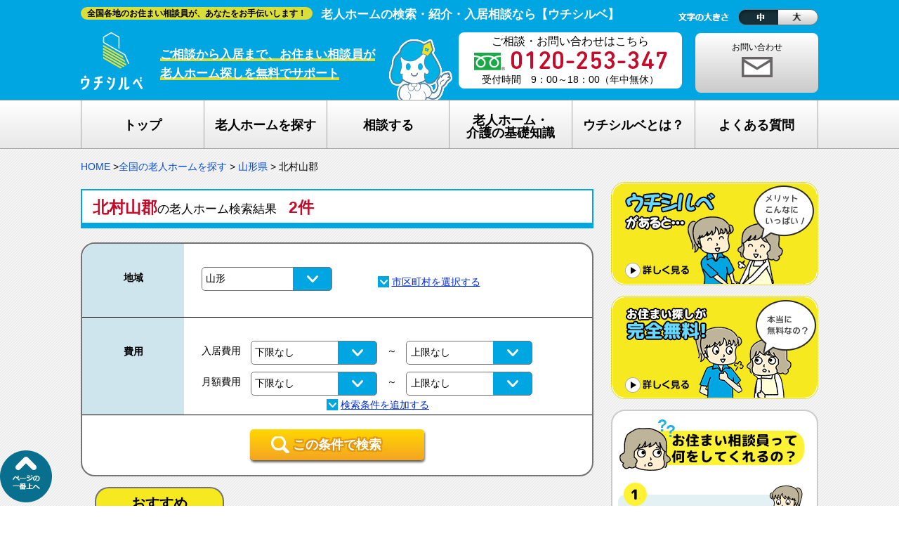

--- FILE ---
content_type: text/html; charset=UTF-8
request_url: https://www.osumai-soudan.jp/search/kitamurayama-gun
body_size: 15987
content:
<!DOCTYPE HTML>
<html lang="ja">
<head>
	
<!-- Google Tag Manager -->
<!--<script>(function(w,d,s,l,i){w[l]=w[l]||[];w[l].push({'gtm.start':
new Date().getTime(),event:'gtm.js'});var f=d.getElementsByTagName(s)[0],
j=d.createElement(s),dl=l!='dataLayer'?'&l='+l:'';j.async=true;j.src=
'https://www.googletagmanager.com/gtm.js?id='+i+dl;f.parentNode.insertBefore(j,f);
})(window,document,'script','dataLayer','GTM-MCMJQT');</script>-->
<!-- End Google Tag Manager -->	

<title>北村山郡の老人ホーム  &#8211;  ウチシルベ</title>
<!-- 施設情報 &#8211; ウチシルベ -->
	
<meta charset="UTF-8">
<meta name="viewport" content="width=device-width, initial-scale=1.0, maximum-scale=1.0, user-scalable=no">
<meta name="description" content="山形県,北村山郡の老人ホーム一覧。山形県,北村山郡の有料老人ホームやサービス付き高齢者向け住宅（サ高住）、グループホーム等介護施設の費用や医療・介護体制、アクセス情報などを掲載しています。空室や詳しい料金の情報について無料でご相談可能です。">
<meta name="keywords" content="山形県,北村山郡,検索,老人ホーム,高齢者住宅,介護施設,ウチシルベ">
<script src="https://ajax.googleapis.com/ajax/libs/jquery/3.7.0/jquery.min.js"></script>
<meta name='robots' content='index, follow, max-image-preview:large, max-snippet:-1, max-video-preview:-1' />

	<!-- This site is optimized with the Yoast SEO plugin v19.2 - https://yoast.com/wordpress/plugins/seo/ -->
	<meta name="description" content="山形県,北村山郡の検索結果一覧。老人ホームの入居相談はウチシルベ。有料老人ホームやサービス付き高齢者向け住宅、グループホームへの入居に関するお問い合わせ、希望にあった高齢者施設のご紹介に全国対応。費用や空室状況や詳しい入居条件などもお伝えしています。1ページ目" />
	<link rel="canonical" href="https://www.osumai-soudan.jp/search/kitamurayama-gun" />
	<meta property="og:locale" content="ja_JP" />
	<meta property="og:type" content="website" />
	<meta property="og:url" content="https://www.osumai-soudan.jp/search/kitamurayama-gun" />
	<meta property="og:site_name" content="ウチシルベ" />
	<meta name="twitter:card" content="summary" />
	<meta name="twitter:site" content="@uchisirube" />
	<script type="application/ld+json" class="yoast-schema-graph">{"@context":"https://schema.org","@graph":[{"@type":"WebSite","@id":"https://www.osumai-soudan.jp/#website","url":"https://www.osumai-soudan.jp/","name":"ウチシルベ","description":"","potentialAction":[{"@type":"SearchAction","target":{"@type":"EntryPoint","urlTemplate":"https://www.osumai-soudan.jp/?s={search_term_string}"},"query-input":"required name=search_term_string"}],"inLanguage":"ja"},{"@type":"CollectionPage","@id":"https://www.osumai-soudan.jp/search/kitamurayama-gun#webpage","url":"https://www.osumai-soudan.jp/search/kitamurayama-gun","name":"","isPartOf":{"@id":"https://www.osumai-soudan.jp/#website"},"breadcrumb":{"@id":"https://www.osumai-soudan.jp/search/kitamurayama-gun#breadcrumb"},"inLanguage":"ja","potentialAction":[{"@type":"ReadAction","target":["https://www.osumai-soudan.jp/search/kitamurayama-gun"]}]},{"@type":"BreadcrumbList","@id":"https://www.osumai-soudan.jp/search/kitamurayama-gun#breadcrumb","itemListElement":[{"@type":"ListItem","position":1,"name":"ホーム","item":"https://www.osumai-soudan.jp/"},{"@type":"ListItem","position":2,"name":"山形県","item":"https://www.osumai-soudan.jp/search/yamagata"},{"@type":"ListItem","position":3,"name":"北村山郡"}]}]}</script>
	<!-- / Yoast SEO plugin. -->


<script type="text/javascript" src="https://www.osumai-soudan.jp/wp-content/plugins/asynchronous-javascript/js/head.load.min.js?v=20210928"></script><script type="text/javascript">head.js({"wpp-js": "https://www.osumai-soudan.jp/wp-content/plugins/wordpress-popular-posts/assets/js/wpp.min.js?ver=6.0.0"});</script><link rel="https://api.w.org/" href="https://www.osumai-soudan.jp/wp-json/" /><meta name="generator" content="WordPress 6.3.2" />
            <style id="wpp-loading-animation-styles">@-webkit-keyframes bgslide{from{background-position-x:0}to{background-position-x:-200%}}@keyframes bgslide{from{background-position-x:0}to{background-position-x:-200%}}.wpp-widget-placeholder,.wpp-widget-block-placeholder{margin:0 auto;width:60px;height:3px;background:#dd3737;background:linear-gradient(90deg,#dd3737 0%,#571313 10%,#dd3737 100%);background-size:200% auto;border-radius:3px;-webkit-animation:bgslide 1s infinite linear;animation:bgslide 1s infinite linear}</style>
            
<!-- BEGIN: WP Social Bookmarking Light HEAD --><script>
    (function (d, s, id) {
        var js, fjs = d.getElementsByTagName(s)[0];
        if (d.getElementById(id)) return;
        js = d.createElement(s);
        js.id = id;
        js.src = "//connect.facebook.net/ja_JP/sdk.js#xfbml=1&version=v2.7";
        fjs.parentNode.insertBefore(js, fjs);
    }(document, 'script', 'facebook-jssdk'));
</script>
<style type="text/css">.wp_social_bookmarking_light{
    border: 0 !important;
    padding: 10px 0 20px 0 !important;
    margin: 0 !important;
}
.wp_social_bookmarking_light div{
    float: left !important;
    border: 0 !important;
    padding: 0 !important;
    margin: 0 5px 0px 0 !important;
    min-height: 30px !important;
    line-height: 18px !important;
    text-indent: 0 !important;
}
.wp_social_bookmarking_light img{
    border: 0 !important;
    padding: 0;
    margin: 0;
    vertical-align: top !important;
}
.wp_social_bookmarking_light_clear{
    clear: both !important;
}
#fb-root{
    display: none;
}
.wsbl_twitter{
    width: 100px;
}
.wsbl_facebook_like iframe{
    max-width: none !important;
}
</style>
<!-- END: WP Social Bookmarking Light HEAD -->
<style type="text/css">.saboxplugin-wrap{-webkit-box-sizing:border-box;-moz-box-sizing:border-box;-ms-box-sizing:border-box;box-sizing:border-box;border:1px solid #eee;width:100%;clear:both;display:block;overflow:hidden;word-wrap:break-word;position:relative}.saboxplugin-wrap .saboxplugin-gravatar{float:left;padding:0 20px 20px 20px}.saboxplugin-wrap .saboxplugin-gravatar img{max-width:100px;height:auto;border-radius:0;}.saboxplugin-wrap .saboxplugin-authorname{font-size:18px;line-height:1;margin:20px 0 0 20px;display:block}.saboxplugin-wrap .saboxplugin-authorname a{text-decoration:none}.saboxplugin-wrap .saboxplugin-authorname a:focus{outline:0}.saboxplugin-wrap .saboxplugin-desc{display:block;margin:5px 20px}.saboxplugin-wrap .saboxplugin-desc a{text-decoration:underline}.saboxplugin-wrap .saboxplugin-desc p{margin:5px 0 12px}.saboxplugin-wrap .saboxplugin-web{margin:0 20px 15px;text-align:left}.saboxplugin-wrap .sab-web-position{text-align:right}.saboxplugin-wrap .saboxplugin-web a{color:#ccc;text-decoration:none}.saboxplugin-wrap .saboxplugin-socials{position:relative;display:block;background:#fcfcfc;padding:5px;border-top:1px solid #eee}.saboxplugin-wrap .saboxplugin-socials a svg{width:20px;height:20px}.saboxplugin-wrap .saboxplugin-socials a svg .st2{fill:#fff; transform-origin:center center;}.saboxplugin-wrap .saboxplugin-socials a svg .st1{fill:rgba(0,0,0,.3)}.saboxplugin-wrap .saboxplugin-socials a:hover{opacity:.8;-webkit-transition:opacity .4s;-moz-transition:opacity .4s;-o-transition:opacity .4s;transition:opacity .4s;box-shadow:none!important;-webkit-box-shadow:none!important}.saboxplugin-wrap .saboxplugin-socials .saboxplugin-icon-color{box-shadow:none;padding:0;border:0;-webkit-transition:opacity .4s;-moz-transition:opacity .4s;-o-transition:opacity .4s;transition:opacity .4s;display:inline-block;color:#fff;font-size:0;text-decoration:inherit;margin:5px;-webkit-border-radius:0;-moz-border-radius:0;-ms-border-radius:0;-o-border-radius:0;border-radius:0;overflow:hidden}.saboxplugin-wrap .saboxplugin-socials .saboxplugin-icon-grey{text-decoration:inherit;box-shadow:none;position:relative;display:-moz-inline-stack;display:inline-block;vertical-align:middle;zoom:1;margin:10px 5px;color:#444;fill:#444}.clearfix:after,.clearfix:before{content:' ';display:table;line-height:0;clear:both}.ie7 .clearfix{zoom:1}.saboxplugin-socials.sabox-colored .saboxplugin-icon-color .sab-twitch{border-color:#38245c}.saboxplugin-socials.sabox-colored .saboxplugin-icon-color .sab-addthis{border-color:#e91c00}.saboxplugin-socials.sabox-colored .saboxplugin-icon-color .sab-behance{border-color:#003eb0}.saboxplugin-socials.sabox-colored .saboxplugin-icon-color .sab-delicious{border-color:#06c}.saboxplugin-socials.sabox-colored .saboxplugin-icon-color .sab-deviantart{border-color:#036824}.saboxplugin-socials.sabox-colored .saboxplugin-icon-color .sab-digg{border-color:#00327c}.saboxplugin-socials.sabox-colored .saboxplugin-icon-color .sab-dribbble{border-color:#ba1655}.saboxplugin-socials.sabox-colored .saboxplugin-icon-color .sab-facebook{border-color:#1e2e4f}.saboxplugin-socials.sabox-colored .saboxplugin-icon-color .sab-flickr{border-color:#003576}.saboxplugin-socials.sabox-colored .saboxplugin-icon-color .sab-github{border-color:#264874}.saboxplugin-socials.sabox-colored .saboxplugin-icon-color .sab-google{border-color:#0b51c5}.saboxplugin-socials.sabox-colored .saboxplugin-icon-color .sab-googleplus{border-color:#96271a}.saboxplugin-socials.sabox-colored .saboxplugin-icon-color .sab-html5{border-color:#902e13}.saboxplugin-socials.sabox-colored .saboxplugin-icon-color .sab-instagram{border-color:#1630aa}.saboxplugin-socials.sabox-colored .saboxplugin-icon-color .sab-linkedin{border-color:#00344f}.saboxplugin-socials.sabox-colored .saboxplugin-icon-color .sab-pinterest{border-color:#5b040e}.saboxplugin-socials.sabox-colored .saboxplugin-icon-color .sab-reddit{border-color:#992900}.saboxplugin-socials.sabox-colored .saboxplugin-icon-color .sab-rss{border-color:#a43b0a}.saboxplugin-socials.sabox-colored .saboxplugin-icon-color .sab-sharethis{border-color:#5d8420}.saboxplugin-socials.sabox-colored .saboxplugin-icon-color .sab-skype{border-color:#00658a}.saboxplugin-socials.sabox-colored .saboxplugin-icon-color .sab-soundcloud{border-color:#995200}.saboxplugin-socials.sabox-colored .saboxplugin-icon-color .sab-spotify{border-color:#0f612c}.saboxplugin-socials.sabox-colored .saboxplugin-icon-color .sab-stackoverflow{border-color:#a95009}.saboxplugin-socials.sabox-colored .saboxplugin-icon-color .sab-steam{border-color:#006388}.saboxplugin-socials.sabox-colored .saboxplugin-icon-color .sab-user_email{border-color:#b84e05}.saboxplugin-socials.sabox-colored .saboxplugin-icon-color .sab-stumbleUpon{border-color:#9b280e}.saboxplugin-socials.sabox-colored .saboxplugin-icon-color .sab-tumblr{border-color:#10151b}.saboxplugin-socials.sabox-colored .saboxplugin-icon-color .sab-twitter{border-color:#0967a0}.saboxplugin-socials.sabox-colored .saboxplugin-icon-color .sab-vimeo{border-color:#0d7091}.saboxplugin-socials.sabox-colored .saboxplugin-icon-color .sab-windows{border-color:#003f71}.saboxplugin-socials.sabox-colored .saboxplugin-icon-color .sab-whatsapp{border-color:#003f71}.saboxplugin-socials.sabox-colored .saboxplugin-icon-color .sab-wordpress{border-color:#0f3647}.saboxplugin-socials.sabox-colored .saboxplugin-icon-color .sab-yahoo{border-color:#14002d}.saboxplugin-socials.sabox-colored .saboxplugin-icon-color .sab-youtube{border-color:#900}.saboxplugin-socials.sabox-colored .saboxplugin-icon-color .sab-xing{border-color:#000202}.saboxplugin-socials.sabox-colored .saboxplugin-icon-color .sab-mixcloud{border-color:#2475a0}.saboxplugin-socials.sabox-colored .saboxplugin-icon-color .sab-vk{border-color:#243549}.saboxplugin-socials.sabox-colored .saboxplugin-icon-color .sab-medium{border-color:#00452c}.saboxplugin-socials.sabox-colored .saboxplugin-icon-color .sab-quora{border-color:#420e00}.saboxplugin-socials.sabox-colored .saboxplugin-icon-color .sab-meetup{border-color:#9b181c}.saboxplugin-socials.sabox-colored .saboxplugin-icon-color .sab-goodreads{border-color:#000}.saboxplugin-socials.sabox-colored .saboxplugin-icon-color .sab-snapchat{border-color:#999700}.saboxplugin-socials.sabox-colored .saboxplugin-icon-color .sab-500px{border-color:#00557f}.saboxplugin-socials.sabox-colored .saboxplugin-icon-color .sab-mastodont{border-color:#185886}.sabox-plus-item{margin-bottom:20px}@media screen and (max-width:480px){.saboxplugin-wrap{text-align:center}.saboxplugin-wrap .saboxplugin-gravatar{float:none;padding:20px 0;text-align:center;margin:0 auto;display:block}.saboxplugin-wrap .saboxplugin-gravatar img{float:none;display:inline-block;display:-moz-inline-stack;vertical-align:middle;zoom:1}.saboxplugin-wrap .saboxplugin-desc{margin:0 10px 20px;text-align:center}.saboxplugin-wrap .saboxplugin-authorname{text-align:center;margin:10px 0 20px}}body .saboxplugin-authorname a,body .saboxplugin-authorname a:hover{box-shadow:none;-webkit-box-shadow:none}a.sab-profile-edit{font-size:16px!important;line-height:1!important}.sab-edit-settings a,a.sab-profile-edit{color:#0073aa!important;box-shadow:none!important;-webkit-box-shadow:none!important}.sab-edit-settings{margin-right:15px;position:absolute;right:0;z-index:2;bottom:10px;line-height:20px}.sab-edit-settings i{margin-left:5px}.saboxplugin-socials{line-height:1!important}.rtl .saboxplugin-wrap .saboxplugin-gravatar{float:right}.rtl .saboxplugin-wrap .saboxplugin-authorname{display:flex;align-items:center}.rtl .saboxplugin-wrap .saboxplugin-authorname .sab-profile-edit{margin-right:10px}.rtl .sab-edit-settings{right:auto;left:0}img.sab-custom-avatar{max-width:75px;}.saboxplugin-wrap .saboxplugin-gravatar img {-webkit-border-radius:50%;-moz-border-radius:50%;-ms-border-radius:50%;-o-border-radius:50%;border-radius:50%;}.saboxplugin-wrap .saboxplugin-gravatar img {-webkit-border-radius:50%;-moz-border-radius:50%;-ms-border-radius:50%;-o-border-radius:50%;border-radius:50%;}.saboxplugin-wrap .saboxplugin-authorname {font-family:"none";}.saboxplugin-wrap .saboxplugin-desc {font-family:none;}.saboxplugin-wrap .saboxplugin-web {font-family:"none";}.saboxplugin-wrap {margin-top:0px; margin-bottom:0px; padding: 0px 0px }.saboxplugin-wrap .saboxplugin-authorname {font-size:18px; line-height:25px;}.saboxplugin-wrap .saboxplugin-desc p, .saboxplugin-wrap .saboxplugin-desc {font-size:14px !important; line-height:21px !important;}.saboxplugin-wrap .saboxplugin-web {font-size:14px;}.saboxplugin-wrap .saboxplugin-socials a svg {width:18px;height:18px;}</style>
<link rel="stylesheet" href="https://cdnjs.cloudflare.com/ajax/libs/drawer/3.1.0/css/drawer.min.css">
<link rel="stylesheet" href="https://www.osumai-soudan.jp/wp-content/themes/utop202004/common.css" />
<link rel="stylesheet" href="https://www.osumai-soudan.jp/wp-content/themes/utop202004/content.css" />
<link rel="stylesheet" href="https://www.osumai-soudan.jp/wp-content/themes/utop202004/text.css" />
<link rel="stylesheet" href="https://www.osumai-soudan.jp/wp-content/themes/utop202004/meanmenu.css" />
<link rel="stylesheet" href="https://www.osumai-soudan.jp/wp-content/themes/utop202004/mfp.statics/example.css" type="text/css" />
<link rel="stylesheet" href="https://www.osumai-soudan.jp/wp-content/themes/utop202004/mfp.statics/mailformpro.css" type="text/css" />
	
<script type="text/javascript">
function add_csfl(fid) {
  jQuery.ajax({
    type:'post',
    url:'/handle_ajax.php',
    cache: false,
    data:{action: 'add_csfl', 'fid': fid}
  }).then(
    function (data) {
      jQuery('#f-'+data.fid).find('span.c-list02').attr('class', 'c-list01');
      jQuery('#favorite div.wpfp_list').html(data.html)
      //console.log(data);
    },
    function () {
      console.log('error');
    }
  );
}
function del_csfl(fid) {
  jQuery.ajax({
    type:'post',
    url:'/handle_ajax.php',
    cache: false,
    data:{action: 'del_csfl', 'fid': fid}
  }).then(
    function (data) {
      jQuery('#f-'+data.fid).find('span.c-list01').attr('class', 'c-list02');
      jQuery('#favorite div.wpfp_list').html(data.html)
      //console.log(data);
    },
    function () {
      console.log('error');
    }
  );
}
function toggle_csfl(fid) {
  var action = null;
  var classes = {};
  if (jQuery('#f-'+fid).find('span.c-list02').length == 0) {
    action = 'del_csfl';
    classes = {from: 'c-list01', to: 'c-list02'};
  }
  else {
    action = 'add_csfl';
    classes = {from: 'c-list02', to: 'c-list01'};
  }
  console.log(action, classes);
  jQuery.ajax({
    type: 'post',
    url: '/handle_ajax.php?t=' + (new Date()).getTime(),
    cache: false,
    data:{action: action, fid: fid}
  }).then(
    function (data) {
      jQuery('#f-'+data.fid).find('span.'+classes.from).attr('class', classes.to);
      jQuery('#favorite div.wpfp_list').html(data.html)
      //console.log(data, classes);
    },
    function (err) {
      console.log(err);
    }
  );
}
</script>
</head>
<body>
<!-- Google Tag Manager (noscript) -->
<noscript><iframe src="https://www.googletagmanager.com/ns.html?id=GTM-MCMJQT"
height="0" width="0" style="display:none;visibility:hidden"></iframe></noscript>
<!-- End Google Tag Manager (noscript) -->
  <header>
    <div class="hp">
      <div class="h-wrapper">
        <div class="clearfix">
          <div class="heaader01">
            <div class="h-ch">
              <div class="ch">全国各地のお住まい相談員が、あなたをお手伝いします！</span></div>
                <p>老人ホームの検索・紹介・入居相談なら【ウチシルベ】</p>
              </div>
            </div>
            <div class="font-aj">
              <div class="mod_headerbox_size">
                <ul>
                  <li id="fontS"><span><img width="57" height="46" alt="小さいサイズ" src="https://www.osumai-soudan.jp/wp-content/themes/utop202004/img/size_s.png"></span></li>
                  <li id="fontL"><span><img width="57" height="46" alt="大きいサイズ" src="https://www.osumai-soudan.jp/wp-content/themes/utop202004/img/size_b.png"></span></li>
                </ul>
            </div>
          </div>
        </div>
        <div class="clearfix">
          <div class="logo">
            <a href="https://www.osumai-soudan.jp/"><img class="trans" src="https://www.osumai-soudan.jp/wp-content/themes/utop202004/img/logo.png" alt="老人ホーム検索のウチシルベ"></a>
          </div>
          <div class="catch">
            <p><span class="catch-1">ご相談から入居まで、お住まい相談員が<br>
老人ホーム探しを無料でサポート</span></p>
          </div>
          <div class="hdcontact">
            <div class="con">
              <p>ご相談・お問い合わせはこちら</p>
              <img src="https://www.osumai-soudan.jp/wp-content/themes/utop202004/img/hd-tel.png" alt="0120-253-347">
              <p>受付時間　9：00～18：00（年中無休）</p>
            </div>
          </div>
          <div class="h-contact">
            <a href="https://www.osumai-soudan.jp/contact-form.html" class="trans">お問い合わせ</a>
          </div>
          <div class="sm">
            <div class="h-sm-nav">
              <p>メニュー</p>
              <ul>
                <li><a href="tel:0120253347" onclick="ga('send', 'event', 'smartphone', 'phone-number-tap', 'search');"><span>お問い合わせ</span></a></li>
                <li><a href="https://www.osumai-soudan.jp/recent_viewed.html"><span>最近見た施設</span></a></li>
                <li><a href="https://www.osumai-soudan.jp/consideration.html"><span>検討リスト</span></a></li>
              </ul>
            </div>
          </div>
        </div>
      </div>
    </div>
    <!-- hp -->
    <div class="header-menu">
      <nav class="nav">
        <div class="h-wrapper">
          <div class="clearfix">
            <ul class="main-nav fl2 fl-bt">
              <li class="main-nav-item"><a href="https://www.osumai-soudan.jp"><span>トップ</span></a></li>
              <li class="main-nav-item"><a href="https://www.osumai-soudan.jp/search"><span>老人ホームを探す</span></a></li>
              <li class="main-nav-item"><a href="https://www.osumai-soudan.jp/contact.html"><span>相談する</span></a></li>
              <li class="main-nav-item has-sub"><a href="https://www.osumai-soudan.jp/column/kiso.html"><span2>老人ホーム・<br class="pc">介護の基礎知識</span2></a>
                <ul class="sub-menu">
                      <li><a href="https://www.osumai-soudan.jp/column/column129.html">老人ホームの種類</a></li>
                      <li><a href="https://www.osumai-soudan.jp/column/column218.html">介護保険のしくみ</a></li>
                      <li><a href="https://www.osumai-soudan.jp/column/column72.html">在宅介護サービスについて</a></li>
                      <li><a href="https://www.osumai-soudan.jp/column/column95.html">認知症について</a></li>
                      <!--<li><a href="https://www.osumai-soudan.jp/column/cost.html">老人ホームの費用について</a></li>-->
                      <li><a href="https://www.osumai-soudan.jp/column/column18.html">生活保護について</a></li>
                </ul>
              </li>
              <li class="main-nav-item has-sub"><a href="https://www.osumai-soudan.jp/uchisirube.html"><span>ウチシルベとは？</span></a>
                <ul class="sub-menu">
                  <li><a href="https://www.osumai-soudan.jp/philosophy.html">ウチシルベの理念</a></li>
                  <li><a href="https://www.osumai-soudan.jp/soudan.html">老人ホーム探しが完全無料の理由</a></li>
                  <li><a href="https://www.osumai-soudan.jp/tejun.html">老人ホーム探し無料相談の流れ</a></li>
                  <li><a href="https://www.osumai-soudan.jp/merit.html">ウチシルベのメリット</a></li>
                  <!--<li><a href="https://www.osumai-soudan.jp/base.html">全国の入居相談窓口</a></li>-->
                  <li><a href="https://www.osumai-soudan.jp/media.html">ウチシルベFC加盟について</a></li>
                </ul>
              </li>
              <li class="main-nav-item has-sub"><a href="https://www.osumai-soudan.jp/faq/"><span>よくある質問</span></a>
                <ul class="sub-menu">
                  <li><a href="https://www.osumai-soudan.jp/faq/faq01-01.html">1ヵ月の生活費はどれくらい？</a></li>
                  <li><a href="https://www.osumai-soudan.jp/faq/faq01-02.html">老人ホームの種類が複雑でわからない・・</a></li>
                  <li><a href="https://www.osumai-soudan.jp/faq/faq01-03.html">どんな人が入居しているの？</a></li>
                  <li><a href="https://www.osumai-soudan.jp/faq/faq01-04.html">希望してもなかなか入れないのでは？</a></li>
                  <li><a href="https://www.osumai-soudan.jp/faq/faq01-05.html">体調や病状が悪化しても最後まで住めますか？</a></li>
                  <li><a href="https://www.osumai-soudan.jp/faq/faq01-06.html">認知症でも入れますか？</a></li>
                  <li><a href="https://www.osumai-soudan.jp/faq/faq01-07.html">入居金が無料～何千万円と大きな差があるけど、どこが違うの？</a></li>
                  <li><a href="https://www.osumai-soudan.jp/faq/faq01-08.html">入居するとどんな人がサービスをしてくれるの？</a></li>
                  <li><a href="https://www.osumai-soudan.jp/faq/faq02-01.html">本当に相談無料？</a></li>
                  <li><a href="https://www.osumai-soudan.jp/faq/faq02-02.html">他の紹介会社と「ウチシルベ」はどう違うの？aa</a></li>
                </ul>
              </li>
            </ul>
          </div>
        </div>
        <!-- wrapper -->
      </nav>
    </div>
    <!-- header-menu -->
  </header>
<script type="text/javascript">
jQuery(document).ready(function() {
  jQuery('select.pref_select').change(function(e) {
    document.location.href = jQuery('option:selected', this).data('url');
  })
});
</script>


<div class="container clearfix">
  <div id="content">
    <article>
      <div class="breadcrumbs">
        <span typeof="v:Breadcrumb"><a href="https://www.osumai-soudan.jp">HOME</a> &gt;</span><span typeof="v:Breadcrumb"><a href="https://www.osumai-soudan.jp/search">全国の老人ホームを探す</a> &gt;</span>
<!-- Breadcrumb NavXT 7.0.2 -->
<span typeof="v:Breadcrumb"><a rel="v:url" property="v:title" href="https://www.osumai-soudan.jp/search/yamagata">山形県</a></span> &gt; <span typeof="v:Breadcrumb"><span property="v:title">北村山郡</span></span>      </div>
      <div id="main">
        <div class="main-title02">
          <h1><span>北村山郡</span>の老人ホーム検索結果　<span>2件</span></h1>
        </div>
<script src="https://www.osumai-soudan.jp/wp-content/themes/utop202004/js/accordion2.js"></script>
        <form id="form1" method="get" action="https://www.osumai-soudan.jp/search/kitamurayama-gun">
        <div class="main-con01 sub-con">
          <dl class="accordion">
            <table>
              <tbody>
              <tr>
                <th class="kad">地域</th>
                <td>
                  <select class="pref_select">
                                    <option value="hokkaido" data-url="https://www.osumai-soudan.jp/search/hokkaido"  >北海道</option>
                                    <option value="aomori" data-url="https://www.osumai-soudan.jp/search/aomori"  >青森</option>
                                    <option value="iwate" data-url="https://www.osumai-soudan.jp/search/iwate"  >岩手</option>
                                    <option value="akita" data-url="https://www.osumai-soudan.jp/search/akita"  >秋田</option>
                                    <option value="miyagi" data-url="https://www.osumai-soudan.jp/search/miyagi"  >宮城</option>
                                    <option value="yamagata" data-url="https://www.osumai-soudan.jp/search/yamagata" selected="selected" >山形</option>
                                    <option value="fukushima" data-url="https://www.osumai-soudan.jp/search/fukushima"  >福島</option>
                                    <option value="toyama" data-url="https://www.osumai-soudan.jp/search/toyama"  >富山</option>
                                    <option value="niigata" data-url="https://www.osumai-soudan.jp/search/niigata"  >新潟</option>
                                    <option value="fukui" data-url="https://www.osumai-soudan.jp/search/fukui"  >福井</option>
                                    <option value="ishikawa" data-url="https://www.osumai-soudan.jp/search/ishikawa"  >石川</option>
                                    <option value="nagano" data-url="https://www.osumai-soudan.jp/search/nagano"  >長野</option>
                                    <option value="tochigi" data-url="https://www.osumai-soudan.jp/search/tochigi"  >栃木</option>
                                    <option value="ibaraki" data-url="https://www.osumai-soudan.jp/search/ibaraki"  >茨城</option>
                                    <option value="gumma" data-url="https://www.osumai-soudan.jp/search/gumma"  >群馬</option>
                                    <option value="chiba" data-url="https://www.osumai-soudan.jp/search/chiba"  >千葉</option>
                                    <option value="tokyo" data-url="https://www.osumai-soudan.jp/search/tokyo"  > 東京</option>
                                    <option value="saitama" data-url="https://www.osumai-soudan.jp/search/saitama"  >埼玉</option>
                                    <option value="yamanashi" data-url="https://www.osumai-soudan.jp/search/yamanashi"  >山梨</option>
                                    <option value="kanagawa" data-url="https://www.osumai-soudan.jp/search/kanagawa"  >神奈川</option>
                                    <option value="gifu" data-url="https://www.osumai-soudan.jp/search/gifu"  >岐阜</option>
                                    <option value="shizuoka" data-url="https://www.osumai-soudan.jp/search/shizuoka"  >静岡</option>
                                    <option value="mie" data-url="https://www.osumai-soudan.jp/search/mie"  >三重</option>
                                    <option value="aichi" data-url="https://www.osumai-soudan.jp/search/aichi"  >愛知</option>
                                    <option value="kyoto" data-url="https://www.osumai-soudan.jp/search/kyoto"  >京都</option>
                                    <option value="shiga" data-url="https://www.osumai-soudan.jp/search/shiga"  >滋賀</option>
                                    <option value="hyogo" data-url="https://www.osumai-soudan.jp/search/hyogo"  >兵庫</option>
                                    <option value="osaka" data-url="https://www.osumai-soudan.jp/search/osaka"  >大阪</option>
                                    <option value="nara" data-url="https://www.osumai-soudan.jp/search/nara"  >奈良</option>
                                    <option value="wakayama" data-url="https://www.osumai-soudan.jp/search/wakayama"  >和歌山</option>
                                    <option value="shimane" data-url="https://www.osumai-soudan.jp/search/shimane"  >島根</option>
                                    <option value="tottori" data-url="https://www.osumai-soudan.jp/search/tottori"  >鳥取</option>
                                    <option value="hiroshima" data-url="https://www.osumai-soudan.jp/search/hiroshima"  >広島</option>
                                    <option value="okayama" data-url="https://www.osumai-soudan.jp/search/okayama"  >岡山</option>
                                    <option value="yamaguchi" data-url="https://www.osumai-soudan.jp/search/yamaguchi"  >山口</option>
                                    <option value="ehime" data-url="https://www.osumai-soudan.jp/search/ehime"  >愛媛</option>
                                    <option value="kagawa" data-url="https://www.osumai-soudan.jp/search/kagawa"  >香川</option>
                                    <option value="kochi" data-url="https://www.osumai-soudan.jp/search/kochi"  >高知</option>
                                    <option value="tokushima" data-url="https://www.osumai-soudan.jp/search/tokushima"  >徳島</option>
                                    <option value="nagasaki" data-url="https://www.osumai-soudan.jp/search/nagasaki"  >長崎</option>
                                    <option value="fukuoka" data-url="https://www.osumai-soudan.jp/search/fukuoka"  >福岡</option>
                                    <option value="saga" data-url="https://www.osumai-soudan.jp/search/saga"  >佐賀</option>
                                    <option value="oita" data-url="https://www.osumai-soudan.jp/search/oita"  >大分</option>
                                    <option value="kumamoto" data-url="https://www.osumai-soudan.jp/search/kumamoto"  >熊本</option>
                                    <option value="miyazaki" data-url="https://www.osumai-soudan.jp/search/miyazaki"  >宮崎</option>
                                    <option value="kagoshima" data-url="https://www.osumai-soudan.jp/search/kagoshima"  >鹿児島</option>
                                    <option value="okinawa" data-url="https://www.osumai-soudan.jp/search/okinawa"  >沖縄</option>
                                    </select>
                  <dt></dt>
                  <dd>
                    <ul class="clearfix">
                      <li><input type="checkbox" name="area[]" class="mr5" value="">全てを選択(2)</li>
                    </ul>
                                                                                                      <ul class="clearfix">
                                              <li>
                                                <input type="checkbox" name="area[]" value="yamagata-shi"  ><a href="https://www.osumai-soudan.jp/search/yamagata-shi">山形市(57)</a>
                                                </li>
                                              <li>
                                                <input type="checkbox" name="area[]" value="yonezawa-shi"  ><a href="https://www.osumai-soudan.jp/search/yonezawa-shi">米沢市(22)</a>
                                                </li>
                                              <li>
                                                <input type="checkbox" name="area[]" value="shinjo-shi"  ><a href="https://www.osumai-soudan.jp/search/shinjo-shi">新庄市(5)</a>
                                                </li>
                                              <li>
                                                <input type="checkbox" name="area[]" value="tendo-shi"  ><a href="https://www.osumai-soudan.jp/search/tendo-shi">天童市(5)</a>
                                                </li>
                                              <li>
                                                <input type="checkbox" name="area[]" value="nanyo-shi"  ><a href="https://www.osumai-soudan.jp/search/nanyo-shi">南陽市(4)</a>
                                                </li>
                                              <li>
                                                <input type="checkbox" name="area[]" value="sagae-shi"  ><a href="https://www.osumai-soudan.jp/search/sagae-shi">寒河江市(4)</a>
                                                </li>
                                              <li>
                                                <input type="checkbox" name="area[]" value="higashine-shi"  ><a href="https://www.osumai-soudan.jp/search/higashine-shi">東根市(3)</a>
                                                </li>
                                              <li>
                                                <input type="checkbox" name="area[]" value="higashiokitama-gun"  ><a href="https://www.osumai-soudan.jp/search/higashiokitama-gun">東置賜郡(2)</a>
                                                </li>
                                              <li>
                                                <input type="checkbox" name="area[]" value="kitamurayama-gun" checked="checked" ><a href="https://www.osumai-soudan.jp/search/kitamurayama-gun">北村山郡(2)</a>
                                                </li>
                                              <li>
                                                <input type="checkbox" name="area[]" value="higashimurayama-gun"  ><a href="https://www.osumai-soudan.jp/search/higashimurayama-gun">東村山郡(1)</a>
                                                </li>
                                              <li>
                                                <input type="checkbox" name="area[]" value="tsuruoka-shi"  ><a href="https://www.osumai-soudan.jp/search/tsuruoka-shi">鶴岡市(1)</a>
                                                </li>
                                              <li>
                                                <input type="checkbox" name="area[]" value="obanazawa-shi"  ><a href="https://www.osumai-soudan.jp/search/obanazawa-shi">尾花沢市(1)</a>
                                                </li>
                                              <li>
                                                <input type="checkbox" name="area[]" value="sakata-shi"  ><a href="https://www.osumai-soudan.jp/search/sakata-shi">酒田市(1)</a>
                                                </li>
                                              <li>
                                                <input type="checkbox" name="area[]" value="nagai-shi"  ><a href="https://www.osumai-soudan.jp/search/nagai-shi">長井市(1)</a>
                                                </li>
                                              <li>
                                                  東田川郡                                                </li>
                                              <li>
                                                  西置賜郡                                                </li>
                                              <li>
                                                  村山市                                                </li>
                                              <li>
                                                  最上郡                                                </li>
                                              <li>
                                                  西村山郡                                                </li>
                                              <li>
                                                  上山市                                                </li>
                                              <li>
                                                  飽海郡                                                </li>
                                          </ul>
                                                          </dd>
                </td>
              </tr>
              <tr>
                <th>費用</th>
                <td>
                  <div class="s-r fl">
                    <div class="lcon">
                      <p>入居費用</p>
                    </div>
                    <select class="lcon" name="ic_from">
                                          <option value=""  >下限なし</option>
                                          <option value="50"  >50万円</option>
                                          <option value="100"  >100万円</option>
                                          <option value="200"  >200万円</option>
                                          <option value="300"  >300万円</option>
                                          <option value="400"  >400万円</option>
                                          <option value="500"  >500万円</option>
                                          <option value="600"  >600万円</option>
                                          <option value="700"  >700万円</option>
                                          <option value="800"  >800万円</option>
                                          <option value="900"  >900万円</option>
                                          <option value="1000"  >1,000万円</option>
                                          <option value="2000"  >2,000万円</option>
                                          <option value="3000"  >3,000万円</option>
                                        </select>
                    <div class="lcon">
                      <p>～</p>
                    </div>
                    <select class="lcon" name="ic_to">
                                          <option value=""  >上限なし</option>
                                          <option value="0"  >0円</option>
                                          <option value="50"  >50万円</option>
                                          <option value="100"  >100万円</option>
                                          <option value="200"  >200万円</option>
                                          <option value="300"  >300万円</option>
                                          <option value="400"  >400万円</option>
                                          <option value="500"  >500万円</option>
                                          <option value="600"  >600万円</option>
                                          <option value="700"  >700万円</option>
                                          <option value="800"  >800万円</option>
                                          <option value="900"  >900万円</option>
                                          <option value="1000"  >1,000万円</option>
                                          <option value="2000"  >2,000万円</option>
                                          <option value="3000"  >3,000万円</option>
                                        </select>
                  </div>
                  <div class="s-r fl">
                    <div class="lcon">
                      <p>月額費用</p>
                    </div>
                    <select class="lcon" name="mc_from">
                                          <option value=""  >下限なし</option>
                                          <option value="10"  >10万円</option>
                                          <option value="15"  >15万円</option>
                                          <option value="20"  >20万円</option>
                                          <option value="25"  >25万円</option>
                                          <option value="30"  >30万円</option>
                                          <option value="40"  >40万円</option>
                                          <option value="50"  >50万円</option>
                                        </select>
                    <div class="lcon">
                      <p>～</p>
                    </div>
                    <select class="lcon" name="mc_to">
                                          <option value=""  >上限なし</option>
                                          <option value="10"  >10万円</option>
                                          <option value="15"  >15万円</option>
                                          <option value="20"  >20万円</option>
                                          <option value="25"  >25万円</option>
                                          <option value="30"  >30万円</option>
                                          <option value="40"  >40万円</option>
                                          <option value="50"  >50万円</option>
                                        </select>
                  </div>
                </td>
              </tr>
              </tbody>
            </table>
            <div class="other-con">
              <dt></dt>
              <dd>
                <table>
                                  <tr >
                    <th>路線</th>
                    <td>
                      <ul class="clearfix">
                                                                        <li><input type="checkbox" name="line[]" class="mr5" value="11216" ><a href="https://www.osumai-soudan.jp/search/kitamurayama-gun?area[]=kitamurayama-gun&amp;line=11216">山形線 (2)</a></li>
                                                                    </ul>
                    </td>
                  </tr>
                                                  <tr >
                    <th>ご利用条件</th>
                    <td>
                      <ul class="clearfix">
                        <li><input type="checkbox" name="ss" class="mr5" value="1" ><a href="https://www.osumai-soudan.jp/search/kitamurayama-gun?area[]=kitamurayama-gun&amp;ss=1">自立</a></li>
                        <li><input type="checkbox" name="sr" class="mr5" value="1" ><a href="https://www.osumai-soudan.jp/search/kitamurayama-gun?area[]=kitamurayama-gun&amp;sr=1">要支援</a></li>
                        <li><input type="checkbox" name="nc" class="mr5" value="1" ><a href="https://www.osumai-soudan.jp/search/kitamurayama-gun?area[]=kitamurayama-gun&amp;nc=1">要介護</a></li>
                        <li><input type="checkbox" name="do" class="mr5" value="1" ><a href="https://www.osumai-soudan.jp/search/kitamurayama-gun?area[]=kitamurayama-gun&amp;do=1">２人部屋あり</a></li>
                        <li><input type="checkbox" name="insulin" class="mr5" value="1" ><a href="https://www.osumai-soudan.jp/search/kitamurayama-gun?area[]=kitamurayama-gun&amp;insulin=1">インスリン</a></li>
                        <li><input type="checkbox" name="oxygen" class="mr5" value="1" ><a href="https://www.osumai-soudan.jp/search/kitamurayama-gun?area[]=kitamurayama-gun&amp;oxygen=1">在宅酸素</a></li>
                        <li><input type="checkbox" name="gastrostoma" class="mr5" value="1" ><a href="https://www.osumai-soudan.jp/search/kitamurayama-gun?area[]=kitamurayama-gun&amp;gastrostoma=1">胃ろう</a></li>
                        <li><input type="checkbox" name="tube_feeding" class="mr5" value="1" ><a href="https://www.osumai-soudan.jp/search/kitamurayama-gun?area[]=kitamurayama-gun&amp;tube_feeding=1">鼻腔経管栄養</a></li>
                        <li><input type="checkbox" name="ivh" class="mr5" value="1" ><a href="https://www.osumai-soudan.jp/search/kitamurayama-gun?area[]=kitamurayama-gun&amp;ivh=1">中心静脈・IVH</a></li>
                        <li><input type="checkbox" name="phlegm" class="mr5" value="1" ><a href="https://www.osumai-soudan.jp/search/kitamurayama-gun?area[]=kitamurayama-gun&amp;phlegm=1">たん吸引</a></li>
                        <li><input type="checkbox" name="tracheotomy" class="mr5" value="1" ><a href="https://www.osumai-soudan.jp/search/kitamurayama-gun?area[]=kitamurayama-gun&amp;tracheotomy=1">気管切開</a></li>
                        <li><input type="checkbox" name="stoma" class="mr5" value="1" ><a href="https://www.osumai-soudan.jp/search/kitamurayama-gun?area[]=kitamurayama-gun&amp;stoma=1">人工肛門・ストーマ</a></li>
                        <li><input type="checkbox" name="balloon_catheter" class="mr5" value="1" ><a href="https://www.osumai-soudan.jp/search/kitamurayama-gun?area[]=kitamurayama-gun&amp;balloon_catheter=1">バルーン・カテーテル</a></li>
                        <li><input type="checkbox" name="dialysis_transportation" class="mr5" value="1" ><a href="https://www.osumai-soudan.jp/search/kitamurayama-gun?area[]=kitamurayama-gun&amp;dialysis_transportation=1">透析（施設側による送迎）</a></li>
                        <li><input type="checkbox" name="dialysis_visit" class="mr5" value="1" ><a href="https://www.osumai-soudan.jp/search/kitamurayama-gun?area[]=kitamurayama-gun&amp;dialysis_visit=1">透析（本人家族による通院）</a></li>
                        <li><input type="checkbox" name="bedsore" class="mr5" value="1" ><a href="https://www.osumai-soudan.jp/search/kitamurayama-gun?area[]=kitamurayama-gun&amp;bedsore=1">褥瘡</a></li>
                        <li><input type="checkbox" name="dementia" class="mr5" value="1" ><a href="https://www.osumai-soudan.jp/search/kitamurayama-gun?area[]=kitamurayama-gun&amp;dementia=1">認知症</a></li>
                        <li><input type="checkbox" name="schizo" class="mr5" value="1" ><a href="https://www.osumai-soudan.jp/search/kitamurayama-gun?area[]=kitamurayama-gun&amp;schizo=1">統合失調症</a></li>
                        <li><input type="checkbox" name="scabies" class="mr5" value="1" ><a href="https://www.osumai-soudan.jp/search/kitamurayama-gun?area[]=kitamurayama-gun&amp;scabies=1">疥癬</a></li>
                        <li><input type="checkbox" name="hepatitis" class="mr5" value="1" ><a href="https://www.osumai-soudan.jp/search/kitamurayama-gun?area[]=kitamurayama-gun&amp;hepatitis=1">肝炎</a></li>
                        <li><input type="checkbox" name="tuberculosis" class="mr5" value="1" ><a href="https://www.osumai-soudan.jp/search/kitamurayama-gun?area[]=kitamurayama-gun&amp;tuberculosis=1">結核</a></li>
                        <li><input type="checkbox" name="hiv" class="mr5" value="1" ><a href="https://www.osumai-soudan.jp/search/kitamurayama-gun?area[]=kitamurayama-gun&amp;hiv=1">HIV</a></li>
                        <li><input type="checkbox" name="syphilis" class="mr5" value="1" ><a href="https://www.osumai-soudan.jp/search/kitamurayama-gun?area[]=kitamurayama-gun&amp;syphilis=1">梅毒</a></li>
                        <li><input type="checkbox" name="staphylococcus" class="mr5" value="1" ><a href="https://www.osumai-soudan.jp/search/kitamurayama-gun?area[]=kitamurayama-gun&amp;staphylococcus=1">ブドウ球菌感染症・MRSA</a></li>
                        <li><input type="checkbox" name="als" class="mr5" value="1" ><a href="https://www.osumai-soudan.jp/search/kitamurayama-gun?area[]=kitamurayama-gun&amp;als=1">筋萎縮性側索硬化症・ALS</a></li>
                        <li><input type="checkbox" name="terminal_care" class="mr5" value="1" ><a href="https://www.osumai-soudan.jp/search/kitamurayama-gun?area[]=kitamurayama-gun&amp;terminal_care=1">ターミナルケア</a></li>
                      </ul>
                    </td>
                  </tr>
                  <tr>
                    <th>施設種類</th>
                    <td>
                      <ul class="clearfix">
              				  <li><input type="checkbox" name="type[]" value="住宅型有料老人ホーム" class="mr5" ><a href="https://www.osumai-soudan.jp/search/kitamurayama-gun?area[]=kitamurayama-gun&amp;type=%E4%BD%8F%E5%AE%85%E5%9E%8B%E6%9C%89%E6%96%99%E8%80%81%E4%BA%BA%E3%83%9B%E3%83%BC%E3%83%A0">住宅型有料老人ホーム</a></li>
              				  <li><input type="checkbox" name="type[]" value="介護付き有料老人ホーム" class="mr5" ><a href="https://www.osumai-soudan.jp/search/kitamurayama-gun?area[]=kitamurayama-gun&amp;type=%E4%BB%8B%E8%AD%B7%E4%BB%98%E3%81%8D%E6%9C%89%E6%96%99%E8%80%81%E4%BA%BA%E3%83%9B%E3%83%BC%E3%83%A0">介護付き有料老人ホーム</a></li>
              				  <li><input type="checkbox" name="type[]" value="サービス付き高齢者向け住宅" class="mr5" ><a href="https://www.osumai-soudan.jp/search/kitamurayama-gun?area[]=kitamurayama-gun&amp;type=%E3%82%B5%E3%83%BC%E3%83%93%E3%82%B9%E4%BB%98%E3%81%8D%E9%AB%98%E9%BD%A2%E8%80%85%E5%90%91%E3%81%91%E4%BD%8F%E5%AE%85">サービス付き高齢者向け住宅</a></li>
              				  <li><input type="checkbox" name="type[]" value="シニア向け分譲マンション" class="mr5" ><a href="https://www.osumai-soudan.jp/search/kitamurayama-gun?area[]=kitamurayama-gun&amp;type=%E3%82%B7%E3%83%8B%E3%82%A2%E5%90%91%E3%81%91%E5%88%86%E8%AD%B2%E3%83%9E%E3%83%B3%E3%82%B7%E3%83%A7%E3%83%B3">シニア向け分譲マンション</a></li>
              				  <li><input type="checkbox" name="type[]" value="宅老所" class="mr5" ><a href="https://www.osumai-soudan.jp/search/kitamurayama-gun?area[]=kitamurayama-gun&amp;type=%E5%AE%85%E8%80%81%E6%89%80">宅老所</a></li>
              				  <li><input type="checkbox" name="type[]" value="グループホーム" class="mr5" ><a href="https://www.osumai-soudan.jp/search/kitamurayama-gun?area[]=kitamurayama-gun&amp;type=%E3%82%B0%E3%83%AB%E3%83%BC%E3%83%97%E3%83%9B%E3%83%BC%E3%83%A0">グループホーム</a></li>
              				  <li><input type="checkbox" name="type[]" value="小規模多機能" class="mr5" ><a href="https://www.osumai-soudan.jp/search/kitamurayama-gun?area[]=kitamurayama-gun&amp;type=%E5%B0%8F%E8%A6%8F%E6%A8%A1%E5%A4%9A%E6%A9%9F%E8%83%BD">小規模多機能</a></li>
              				  <li><input type="checkbox" name="type[]" value="デイサービス" class="mr5" ><a href="https://www.osumai-soudan.jp/search/kitamurayama-gun?area[]=kitamurayama-gun&amp;type=%E3%83%87%E3%82%A4%E3%82%B5%E3%83%BC%E3%83%93%E3%82%B9">デイサービス</a></li>
              				  <li><input type="checkbox" name="type[]" value="ケアハウス" class="mr5" ><a href="https://www.osumai-soudan.jp/search/kitamurayama-gun?area[]=kitamurayama-gun&amp;type=%E3%82%B1%E3%82%A2%E3%83%8F%E3%82%A6%E3%82%B9">ケアハウス</a></li>
              				  <li><input type="checkbox" name="type[]" value="シェアハウス" class="mr5" ><a href="https://www.osumai-soudan.jp/search/kitamurayama-gun?area[]=kitamurayama-gun&amp;type=%E3%82%B7%E3%82%A7%E3%82%A2%E3%83%8F%E3%82%A6%E3%82%B9">シェアハウス</a></li>
              				  <li><input type="checkbox" name="type[]" value="介護老人保健施設" class="mr5" ><a href="https://www.osumai-soudan.jp/search/kitamurayama-gun?area[]=kitamurayama-gun&amp;type=%E4%BB%8B%E8%AD%B7%E8%80%81%E4%BA%BA%E4%BF%9D%E5%81%A5%E6%96%BD%E8%A8%AD">介護老人保健施設</a></li>
              				  <li><input type="checkbox" name="type[]" value="特別養護老人ホーム" class="mr5" ><a href="https://www.osumai-soudan.jp/search/kitamurayama-gun?area[]=kitamurayama-gun&amp;type=%E7%89%B9%E5%88%A5%E9%A4%8A%E8%AD%B7%E8%80%81%E4%BA%BA%E3%83%9B%E3%83%BC%E3%83%A0">特別養護老人ホーム</a></li>
              				  <li><input type="checkbox" name="type[]" value="高齢者向け優良賃貸住宅" class="mr5" ><a href="https://www.osumai-soudan.jp/search/kitamurayama-gun?area[]=kitamurayama-gun&amp;type=%E9%AB%98%E9%BD%A2%E8%80%85%E5%90%91%E3%81%91%E5%84%AA%E8%89%AF%E8%B3%83%E8%B2%B8%E4%BD%8F%E5%AE%85">高齢者向け優良賃貸住宅</a></li>
              				  <li><input type="checkbox" name="type[]" value="高齢者対応賃貸住宅" class="mr5" ><a href="https://www.osumai-soudan.jp/search/kitamurayama-gun?area[]=kitamurayama-gun&amp;type=%E9%AB%98%E9%BD%A2%E8%80%85%E5%AF%BE%E5%BF%9C%E8%B3%83%E8%B2%B8%E4%BD%8F%E5%AE%85">高齢者対応賃貸住宅</a></li>
                      </ul>
                    </td>
                  </tr>
                </table>
              </dd>
              <div class="se-btn">
                <button type="submit">
                  <div class="search-btn2">この条件で検索</div>
                </button>
              </div>
            </div><!-- /.other-con -->
          </dl><!-- /.accordion -->
        </div><!-- /.main-con01 -->

      </form>
      
<!--おすすめ施設エリア-->
<section id="pickup">
  <h2>おすすめ</h2>
  <div class="p-box">
    <section>
      <div class="property" id="f-120220">
        <div class="clearfix">
                    <div class="sub-hd">
            <div class="wrap">
              <div class="catg">
                <a href="#">特別養護老人ホーム</a>
              </div>
              <button>
                              <a href="javascript:;" onclick="toggle_csfl(120220);"><span class="c-list02">検討リストに追加</span></a>
                            </button>
            </div>
            <h3><a href="https://www.osumai-soudan.jp/search/kitamurayama-gun/32884.html">地域密着型特別養護老人ホーム ソーレ大石田</a></h3>
          </div>
        </div>
        <div class="clearfix">
<div class="sec01-contents-L">
            <a href="https://www.osumai-soudan.jp/search/kitamurayama-gun/32884.html"><img src="https://www.osumai-soudan.jp/wp-content/uploads/2024/01/main32884-245x141.jpg" alt="地域密着型特別養護老人ホーム ソーレ大石田"></a>
            <div class="thumbs">
            </div><!-- /.thumbs -->
          </div>
          <div class="right">
            <table>
              <tbody>
                <tr>
                  <th rowspan="2">費用</th>
                  <td><span class="ye">入居時</span>
                  </td>
                </tr>
                <tr>
                  <td>
                    <span class="ye">月額</span>
                    <span>～</span>
                  </td>
                </tr>
                <tr>
                  <th>住所</th>
                  <td>山形県 北村山郡 大石田町大字駒籠413番地</td>
                </tr>
                <tr>
                  <th>交通アクセス</th>
                  <td>
                    <a href="https://www.osumai-soudan.jp/search/yamagata?line=11216">山形線</a> <a href="https://www.osumai-soudan.jp/search/yamagata?station=1121631">大石田駅</a> 車で約10分<br>
                  </td>
                </tr>
                <tr>
                  <th>開設</th>
                  <td>2013年10月</td>
                </tr>
              </tbody>
            </table>
            <div class="btn">
              <a href="https://www.osumai-soudan.jp/search/kitamurayama-gun/32884.html">詳細情報を見る</a>
            </div>
          </div><!-- .right -->
        </div>
        <div class="pickup_form">
          <ul>
            <li class="b01"><a href="https://www.osumai-soudan.jp/bukken-contact-form.html?id=32884">相談・お問い合わせ</a></li>
            <li class="b02"><a href="https://www.osumai-soudan.jp/bukken-reservation-form.html?id=32884">見学予約</a></li>
          </ul>
        </div>
      </div><!-- .property -->
    </section>
  </div><!-- p-box -->
</section>
<!--おすすめ施設エリア終了-->

<div class="main-con02">
  <div class="sec03-contents">
    <h2><span>北村山郡</span>の老人ホーム検索結果  <span>2</span>件中　1～2件を表示</h2>
    <div class="mb10">
</div>

  <div class="sec03-contents-btn mt21">
    並び替え　
    <a href="?">新着順</a>｜<a href="?sort=cost">費用順</a>｜<a href="?sort=open_date">開設順</a>
  </div>


</div>

<div class="sec01-contents02 clearfix" style="position: relative";>
    <section>
      <div class="property" id="f-120220">
        <div class="clearfix">
                  <div class="sub-hd">
          <div class="wrap">
            <div class="catg">
              <a href="#">特別養護老人ホーム</a>
            </div>
            <button>
                              <a href="javascript:;" onclick="toggle_csfl(120220);"><span class="c-list02">検討リストに追加</span></a>
                            </button>
          </div>
          <h3><a href="https://www.osumai-soudan.jp/search/kitamurayama-gun/32884.html">地域密着型特別養護老人ホーム ソーレ大石田</a></h3>
        </div>
      </div>
              <div class="clearfix">
          <div class="sec01-contents-L">
          <a href="https://www.osumai-soudan.jp/search/kitamurayama-gun/32884.html"><img src="https://www.osumai-soudan.jp/wp-content/uploads/2024/01/main32884-245x141.jpg" alt="地域密着型特別養護老人ホーム ソーレ大石田"></a>

            <div class="thumbs">
            </div><!-- /.thumbs -->
          </div>
          <div class="right">
          <table>
              <tbody>
                <tr>
                  <th rowspan="2">費用</th>
                  <td><span class="ye">入居時</span>
                  </td>
                </tr>
                <tr>
                  <td>
                    <span class="ye">月額</span>
                    <span>～</span>
                  </td>
                </tr>
                <tr>
                  <th>住所</th>
                  <td>山形県 北村山郡 大石田町大字駒籠413番地</td>
                </tr>
                <tr>
                  <th>交通アクセス</th>
                  <td>
                    <a href="https://www.osumai-soudan.jp/search/yamagata?line=11216">山形線</a> <a href="https://www.osumai-soudan.jp/search/yamagata?station=1121631">大石田駅</a> 車で約10分<br>
                  </td>
                </tr>
                <tr>
                  <th>開設</th>
                  <td>2013年10月</td>
                </tr>
              </tbody>
            </table>
            <div class="btn">
              <a href="https://www.osumai-soudan.jp/search/kitamurayama-gun/32884.html">詳細情報を見る</a>
            </div>
          </div><!-- /.right -->
          <div class="clearfix">
            <div class="j-list">
                                                    <h3>入居条件</h3>
              <ul>
                                                <li><a href="https://www.osumai-soudan.jp/search/kitamurayama-gun?ac=%E8%A6%81%E4%BB%8B%E8%AD%B7">要介護</a></li>
                                              </ul>
                        </div>
            <div class="k-list">
                                          <h3>こだわり条件</h3>
              <ul>
                                              <li><a href="https://www.osumai-soudan.jp/search/kitamurayama-gun?val=%E5%AE%B6%E6%97%8F%E5%AE%BF%E6%B3%8AOK">家族宿泊OK</a></li>
                                                              <li><a href="https://www.osumai-soudan.jp/search/kitamurayama-gun?val=%E6%9C%8D%E8%96%AC%E7%AE%A1%E7%90%86">服薬管理</a></li>
                                            </ul>
                                        </div>
        </div>
        <div class="pickup_form">
          <ul>
            <li class="b01"><a href="https://www.osumai-soudan.jp/bukken-contact-form.html?id=32884">相談・お問い合わせ</a></li>
            <li class="b02"><a href="https://www.osumai-soudan.jp/bukken-reservation-form.html?id=32884">見学予約</a></li>
          </ul>
        </div>
      </div><!-- /.property -->
    </section>
  </div>


<div class="sec01-contents02 clearfix" style="position: relative";>
    <section>
      <div class="property" id="f-22232">
        <div class="clearfix">
                  <div class="sub-hd">
          <div class="wrap">
            <div class="catg">
              <a href="#">グループホーム</a>
            </div>
            <button>
                              <a href="javascript:;" onclick="toggle_csfl(22232);"><span class="c-list02">検討リストに追加</span></a>
                            </button>
          </div>
          <h3><a href="https://www.osumai-soudan.jp/search/kitamurayama-gun/8349.html">もも太郎さん　大石田</a></h3>
        </div>
      </div>
              <div class="point">
          <dl>
            <dt><span>おすすめポイント1</span></dt>
            <dd>最寄り駅から徒歩10分なので、ご家族の面会が便利です</dd>
            <dt><span>おすすめポイント2</span></dt>
            <dd>スタッフは24時間ずっと常駐しています</dd>
            <dt><span>おすすめポイント3</span></dt>
            <dd>入居時費用は無料で、月額利用料金もリーズナブルです</dd>
          </dl>
        </div><!-- .point -->
        <div class="clearfix">
          <div class="sec01-contents-L">
          <a href="https://www.osumai-soudan.jp/search/kitamurayama-gun/8349.html"><img src="https://www.osumai-soudan.jp/wp-content/uploads/2015/03/main8349-212x159.jpg" alt="もも太郎さん　大石田"></a>

            <div class="thumbs">
<div><img width="71" height="53" src="https://www.osumai-soudan.jp/wp-content/uploads/2015/03/1sub8349-193x145.jpg" class="attachment-80x53 size-80x53" alt="施設名02" decoding="async" loading="lazy" srcset="https://www.osumai-soudan.jp/wp-content/uploads/2015/03/1sub8349-193x145.jpg 193w, https://www.osumai-soudan.jp/wp-content/uploads/2015/03/1sub8349-212x159.jpg 212w, https://www.osumai-soudan.jp/wp-content/uploads/2015/03/1sub8349-1024x768.jpg 1024w, https://www.osumai-soudan.jp/wp-content/uploads/2015/03/1sub8349.jpg 1280w" sizes="(max-width: 71px) 100vw, 71px" /></div><div><img width="71" height="53" src="https://www.osumai-soudan.jp/wp-content/uploads/2015/03/2sub8349-193x145.jpg" class="attachment-80x53 size-80x53" alt="施設名03" decoding="async" loading="lazy" srcset="https://www.osumai-soudan.jp/wp-content/uploads/2015/03/2sub8349-193x145.jpg 193w, https://www.osumai-soudan.jp/wp-content/uploads/2015/03/2sub8349-212x159.jpg 212w, https://www.osumai-soudan.jp/wp-content/uploads/2015/03/2sub8349-1024x768.jpg 1024w, https://www.osumai-soudan.jp/wp-content/uploads/2015/03/2sub8349.jpg 1280w" sizes="(max-width: 71px) 100vw, 71px" /></div>            </div><!-- /.thumbs -->
          </div>
          <div class="right">
          <table>
              <tbody>
                <tr>
                  <th rowspan="2">費用</th>
                  <td><span class="ye">入居時</span>
  <span>0万円</span>
                  </td>
                </tr>
                <tr>
                  <td>
                    <span class="ye">月額</span>
                    <span>13万円～</span>
                  </td>
                </tr>
                <tr>
                  <th>住所</th>
                  <td>山形県 北村山郡 大石田町桂木町2-3</td>
                </tr>
                <tr>
                  <th>交通アクセス</th>
                  <td>
                    <a href="https://www.osumai-soudan.jp/search/yamagata?line=11216">山形線</a> <a href="https://www.osumai-soudan.jp/search/yamagata?station=1121631">大石田駅</a> 徒歩10分<br>
                    <a href="https://www.osumai-soudan.jp/search/yamagata?line=11216">山形線</a> <a href="https://www.osumai-soudan.jp/search/yamagata?station=1121630">袖崎駅</a> 車で11分<br>
                  </td>
                </tr>
                <tr>
                  <th>開設</th>
                  <td>2008年7月</td>
                </tr>
              </tbody>
            </table>
            <div class="btn">
              <a href="https://www.osumai-soudan.jp/search/kitamurayama-gun/8349.html">詳細情報を見る</a>
            </div>
          </div><!-- /.right -->
          <div class="clearfix">
            <div class="j-list">
                                                    <h3>入居条件</h3>
              <ul>
                                                <li><a href="https://www.osumai-soudan.jp/search/kitamurayama-gun?ac=%E8%A6%81%E6%94%AF%E6%8F%B4">要支援</a></li>
                                                                <li><a href="https://www.osumai-soudan.jp/search/kitamurayama-gun?ac=%E8%A6%81%E4%BB%8B%E8%AD%B7">要介護</a></li>
                                              </ul>
                        </div>
            <div class="k-list">
                                          <h3>こだわり条件</h3>
              <ul>
                                              <li><a href="https://www.osumai-soudan.jp/search/kitamurayama-gun?val=%E9%A3%B2%E9%85%92%E7%9B%B8%E8%AB%87%E5%8F%AF">飲酒相談可</a></li>
                                                              <li><a href="https://www.osumai-soudan.jp/search/kitamurayama-gun?val=%E5%96%AB%E7%85%99%E7%9B%B8%E8%AB%87%E5%8F%AF">喫煙相談可</a></li>
                                                              <li><a href="https://www.osumai-soudan.jp/search/kitamurayama-gun?val=%E3%83%9A%E3%83%83%E3%83%88%E7%9B%B8%E8%AB%87%E5%8F%AF">ペット相談可</a></li>
                                                              <li><a href="https://www.osumai-soudan.jp/search/kitamurayama-gun?val=%E5%AE%B6%E6%97%8F%E5%AE%BF%E6%B3%8AOK">家族宿泊OK</a></li>
                                                              <li><a href="https://www.osumai-soudan.jp/search/kitamurayama-gun?val=%E6%9C%8D%E8%96%AC%E7%AE%A1%E7%90%86">服薬管理</a></li>
                                            </ul>
                                        </div>
        </div>
        <div class="pickup_form">
          <ul>
            <li class="b01"><a href="https://www.osumai-soudan.jp/bukken-contact-form.html?id=8349">相談・お問い合わせ</a></li>
            <li class="b02"><a href="https://www.osumai-soudan.jp/bukken-reservation-form.html?id=8349">見学予約</a></li>
          </ul>
        </div>
      </div><!-- /.property -->
    </section>
  </div>





  <section class="sec02-sub-con clearfix">
    <div class="freecon-L mr20">
      <p>全国に拠点あり！相談・見学すべて無料！</p>
      <a href="tel:0120253347" onclick="ga('send', 'event', 'smartphone', 'phone-number-tap', 'search');"><img src="https://www.osumai-soudan.jp/wp-content/themes/utop202004/img/con-free.png" alt="0120-253-347"></a>
    </div>
    <div class="freecon-R">
      受付時間<br>
      09:00～18:00<br>
      （年中無休）
    </div>
  </section>

</div>


        <form id="form1" method="get" action="https://www.osumai-soudan.jp/search/kitamurayama-gun">
        <div class="main-con01 sub-con">
          <dl class="accordion">
            <table>
              <tbody>
              <tr>
                <th class="kad">地域</th>
                <td>
                  <select class="pref_select">
                                    <option value="hokkaido" data-url="https://www.osumai-soudan.jp/search/hokkaido"  >北海道</option>
                                    <option value="aomori" data-url="https://www.osumai-soudan.jp/search/aomori"  >青森</option>
                                    <option value="iwate" data-url="https://www.osumai-soudan.jp/search/iwate"  >岩手</option>
                                    <option value="akita" data-url="https://www.osumai-soudan.jp/search/akita"  >秋田</option>
                                    <option value="miyagi" data-url="https://www.osumai-soudan.jp/search/miyagi"  >宮城</option>
                                    <option value="yamagata" data-url="https://www.osumai-soudan.jp/search/yamagata" selected="selected" >山形</option>
                                    <option value="fukushima" data-url="https://www.osumai-soudan.jp/search/fukushima"  >福島</option>
                                    <option value="toyama" data-url="https://www.osumai-soudan.jp/search/toyama"  >富山</option>
                                    <option value="niigata" data-url="https://www.osumai-soudan.jp/search/niigata"  >新潟</option>
                                    <option value="fukui" data-url="https://www.osumai-soudan.jp/search/fukui"  >福井</option>
                                    <option value="ishikawa" data-url="https://www.osumai-soudan.jp/search/ishikawa"  >石川</option>
                                    <option value="nagano" data-url="https://www.osumai-soudan.jp/search/nagano"  >長野</option>
                                    <option value="tochigi" data-url="https://www.osumai-soudan.jp/search/tochigi"  >栃木</option>
                                    <option value="ibaraki" data-url="https://www.osumai-soudan.jp/search/ibaraki"  >茨城</option>
                                    <option value="gumma" data-url="https://www.osumai-soudan.jp/search/gumma"  >群馬</option>
                                    <option value="chiba" data-url="https://www.osumai-soudan.jp/search/chiba"  >千葉</option>
                                    <option value="tokyo" data-url="https://www.osumai-soudan.jp/search/tokyo"  > 東京</option>
                                    <option value="saitama" data-url="https://www.osumai-soudan.jp/search/saitama"  >埼玉</option>
                                    <option value="yamanashi" data-url="https://www.osumai-soudan.jp/search/yamanashi"  >山梨</option>
                                    <option value="kanagawa" data-url="https://www.osumai-soudan.jp/search/kanagawa"  >神奈川</option>
                                    <option value="gifu" data-url="https://www.osumai-soudan.jp/search/gifu"  >岐阜</option>
                                    <option value="shizuoka" data-url="https://www.osumai-soudan.jp/search/shizuoka"  >静岡</option>
                                    <option value="mie" data-url="https://www.osumai-soudan.jp/search/mie"  >三重</option>
                                    <option value="aichi" data-url="https://www.osumai-soudan.jp/search/aichi"  >愛知</option>
                                    <option value="kyoto" data-url="https://www.osumai-soudan.jp/search/kyoto"  >京都</option>
                                    <option value="shiga" data-url="https://www.osumai-soudan.jp/search/shiga"  >滋賀</option>
                                    <option value="hyogo" data-url="https://www.osumai-soudan.jp/search/hyogo"  >兵庫</option>
                                    <option value="osaka" data-url="https://www.osumai-soudan.jp/search/osaka"  >大阪</option>
                                    <option value="nara" data-url="https://www.osumai-soudan.jp/search/nara"  >奈良</option>
                                    <option value="wakayama" data-url="https://www.osumai-soudan.jp/search/wakayama"  >和歌山</option>
                                    <option value="shimane" data-url="https://www.osumai-soudan.jp/search/shimane"  >島根</option>
                                    <option value="tottori" data-url="https://www.osumai-soudan.jp/search/tottori"  >鳥取</option>
                                    <option value="hiroshima" data-url="https://www.osumai-soudan.jp/search/hiroshima"  >広島</option>
                                    <option value="okayama" data-url="https://www.osumai-soudan.jp/search/okayama"  >岡山</option>
                                    <option value="yamaguchi" data-url="https://www.osumai-soudan.jp/search/yamaguchi"  >山口</option>
                                    <option value="ehime" data-url="https://www.osumai-soudan.jp/search/ehime"  >愛媛</option>
                                    <option value="kagawa" data-url="https://www.osumai-soudan.jp/search/kagawa"  >香川</option>
                                    <option value="kochi" data-url="https://www.osumai-soudan.jp/search/kochi"  >高知</option>
                                    <option value="tokushima" data-url="https://www.osumai-soudan.jp/search/tokushima"  >徳島</option>
                                    <option value="nagasaki" data-url="https://www.osumai-soudan.jp/search/nagasaki"  >長崎</option>
                                    <option value="fukuoka" data-url="https://www.osumai-soudan.jp/search/fukuoka"  >福岡</option>
                                    <option value="saga" data-url="https://www.osumai-soudan.jp/search/saga"  >佐賀</option>
                                    <option value="oita" data-url="https://www.osumai-soudan.jp/search/oita"  >大分</option>
                                    <option value="kumamoto" data-url="https://www.osumai-soudan.jp/search/kumamoto"  >熊本</option>
                                    <option value="miyazaki" data-url="https://www.osumai-soudan.jp/search/miyazaki"  >宮崎</option>
                                    <option value="kagoshima" data-url="https://www.osumai-soudan.jp/search/kagoshima"  >鹿児島</option>
                                    <option value="okinawa" data-url="https://www.osumai-soudan.jp/search/okinawa"  >沖縄</option>
                                    </select>
                  <dt></dt>
                  <dd>
                    <ul class="clearfix">
                      <li><input type="checkbox" name="area[]" class="mr5" value="">全てを選択(2)</li>
                    </ul>
                                                                                                      <ul class="clearfix">
                                              <li>
                                                <input type="checkbox" name="area[]" value="yamagata-shi"  ><a href="https://www.osumai-soudan.jp/search/yamagata-shi">山形市(57)</a>
                                                </li>
                                              <li>
                                                <input type="checkbox" name="area[]" value="yonezawa-shi"  ><a href="https://www.osumai-soudan.jp/search/yonezawa-shi">米沢市(22)</a>
                                                </li>
                                              <li>
                                                <input type="checkbox" name="area[]" value="shinjo-shi"  ><a href="https://www.osumai-soudan.jp/search/shinjo-shi">新庄市(5)</a>
                                                </li>
                                              <li>
                                                <input type="checkbox" name="area[]" value="tendo-shi"  ><a href="https://www.osumai-soudan.jp/search/tendo-shi">天童市(5)</a>
                                                </li>
                                              <li>
                                                <input type="checkbox" name="area[]" value="nanyo-shi"  ><a href="https://www.osumai-soudan.jp/search/nanyo-shi">南陽市(4)</a>
                                                </li>
                                              <li>
                                                <input type="checkbox" name="area[]" value="sagae-shi"  ><a href="https://www.osumai-soudan.jp/search/sagae-shi">寒河江市(4)</a>
                                                </li>
                                              <li>
                                                <input type="checkbox" name="area[]" value="higashine-shi"  ><a href="https://www.osumai-soudan.jp/search/higashine-shi">東根市(3)</a>
                                                </li>
                                              <li>
                                                <input type="checkbox" name="area[]" value="higashiokitama-gun"  ><a href="https://www.osumai-soudan.jp/search/higashiokitama-gun">東置賜郡(2)</a>
                                                </li>
                                              <li>
                                                <input type="checkbox" name="area[]" value="kitamurayama-gun" checked="checked" ><a href="https://www.osumai-soudan.jp/search/kitamurayama-gun">北村山郡(2)</a>
                                                </li>
                                              <li>
                                                <input type="checkbox" name="area[]" value="higashimurayama-gun"  ><a href="https://www.osumai-soudan.jp/search/higashimurayama-gun">東村山郡(1)</a>
                                                </li>
                                              <li>
                                                <input type="checkbox" name="area[]" value="tsuruoka-shi"  ><a href="https://www.osumai-soudan.jp/search/tsuruoka-shi">鶴岡市(1)</a>
                                                </li>
                                              <li>
                                                <input type="checkbox" name="area[]" value="obanazawa-shi"  ><a href="https://www.osumai-soudan.jp/search/obanazawa-shi">尾花沢市(1)</a>
                                                </li>
                                              <li>
                                                <input type="checkbox" name="area[]" value="sakata-shi"  ><a href="https://www.osumai-soudan.jp/search/sakata-shi">酒田市(1)</a>
                                                </li>
                                              <li>
                                                <input type="checkbox" name="area[]" value="nagai-shi"  ><a href="https://www.osumai-soudan.jp/search/nagai-shi">長井市(1)</a>
                                                </li>
                                              <li>
                                                  東田川郡                                                </li>
                                              <li>
                                                  西置賜郡                                                </li>
                                              <li>
                                                  村山市                                                </li>
                                              <li>
                                                  最上郡                                                </li>
                                              <li>
                                                  西村山郡                                                </li>
                                              <li>
                                                  上山市                                                </li>
                                              <li>
                                                  飽海郡                                                </li>
                                          </ul>
                                                          </dd>
                </td>
              </tr>
              <tr>
                <th>費用</th>
                <td>
                  <div class="s-r fl">
                    <div class="lcon">
                      <p>入居費用</p>
                    </div>
                    <select class="lcon" name="ic_from">
                                          <option value=""  >下限なし</option>
                                          <option value="50"  >50万円</option>
                                          <option value="100"  >100万円</option>
                                          <option value="200"  >200万円</option>
                                          <option value="300"  >300万円</option>
                                          <option value="400"  >400万円</option>
                                          <option value="500"  >500万円</option>
                                          <option value="600"  >600万円</option>
                                          <option value="700"  >700万円</option>
                                          <option value="800"  >800万円</option>
                                          <option value="900"  >900万円</option>
                                          <option value="1000"  >1,000万円</option>
                                          <option value="2000"  >2,000万円</option>
                                          <option value="3000"  >3,000万円</option>
                                        </select>
                    <div class="lcon">
                      <p>～</p>
                    </div>
                    <select class="lcon" name="ic_to">
                                          <option value=""  >上限なし</option>
                                          <option value="0"  >0円</option>
                                          <option value="50"  >50万円</option>
                                          <option value="100"  >100万円</option>
                                          <option value="200"  >200万円</option>
                                          <option value="300"  >300万円</option>
                                          <option value="400"  >400万円</option>
                                          <option value="500"  >500万円</option>
                                          <option value="600"  >600万円</option>
                                          <option value="700"  >700万円</option>
                                          <option value="800"  >800万円</option>
                                          <option value="900"  >900万円</option>
                                          <option value="1000"  >1,000万円</option>
                                          <option value="2000"  >2,000万円</option>
                                          <option value="3000"  >3,000万円</option>
                                        </select>
                  </div>
                  <div class="s-r fl">
                    <div class="lcon">
                      <p>月額費用</p>
                    </div>
                    <select class="lcon" name="mc_from">
                                          <option value=""  >下限なし</option>
                                          <option value="10"  >10万円</option>
                                          <option value="15"  >15万円</option>
                                          <option value="20"  >20万円</option>
                                          <option value="25"  >25万円</option>
                                          <option value="30"  >30万円</option>
                                          <option value="40"  >40万円</option>
                                          <option value="50"  >50万円</option>
                                        </select>
                    <div class="lcon">
                      <p>～</p>
                    </div>
                    <select class="lcon" name="mc_to">
                                          <option value=""  >上限なし</option>
                                          <option value="10"  >10万円</option>
                                          <option value="15"  >15万円</option>
                                          <option value="20"  >20万円</option>
                                          <option value="25"  >25万円</option>
                                          <option value="30"  >30万円</option>
                                          <option value="40"  >40万円</option>
                                          <option value="50"  >50万円</option>
                                        </select>
                  </div>
                </td>
              </tr>
              </tbody>
            </table>
            <div class="other-con">
              <dt></dt>
              <dd>
                <table>
                                  <tr >
                    <th>路線</th>
                    <td>
                      <ul class="clearfix">
                                                                        <li><input type="checkbox" name="line[]" class="mr5" value="11216" ><a href="https://www.osumai-soudan.jp/search/kitamurayama-gun?area[]=kitamurayama-gun&amp;line=11216">山形線 (2)</a></li>
                                                                    </ul>
                    </td>
                  </tr>
                                                  <tr >
                    <th>ご利用条件</th>
                    <td>
                      <ul class="clearfix">
                        <li><input type="checkbox" name="ss" class="mr5" value="1" ><a href="https://www.osumai-soudan.jp/search/kitamurayama-gun?area[]=kitamurayama-gun&amp;ss=1">自立</a></li>
                        <li><input type="checkbox" name="sr" class="mr5" value="1" ><a href="https://www.osumai-soudan.jp/search/kitamurayama-gun?area[]=kitamurayama-gun&amp;sr=1">要支援</a></li>
                        <li><input type="checkbox" name="nc" class="mr5" value="1" ><a href="https://www.osumai-soudan.jp/search/kitamurayama-gun?area[]=kitamurayama-gun&amp;nc=1">要介護</a></li>
                        <li><input type="checkbox" name="do" class="mr5" value="1" ><a href="https://www.osumai-soudan.jp/search/kitamurayama-gun?area[]=kitamurayama-gun&amp;do=1">２人部屋あり</a></li>
                        <li><input type="checkbox" name="insulin" class="mr5" value="1" ><a href="https://www.osumai-soudan.jp/search/kitamurayama-gun?area[]=kitamurayama-gun&amp;insulin=1">インスリン</a></li>
                        <li><input type="checkbox" name="oxygen" class="mr5" value="1" ><a href="https://www.osumai-soudan.jp/search/kitamurayama-gun?area[]=kitamurayama-gun&amp;oxygen=1">在宅酸素</a></li>
                        <li><input type="checkbox" name="gastrostoma" class="mr5" value="1" ><a href="https://www.osumai-soudan.jp/search/kitamurayama-gun?area[]=kitamurayama-gun&amp;gastrostoma=1">胃ろう</a></li>
                        <li><input type="checkbox" name="tube_feeding" class="mr5" value="1" ><a href="https://www.osumai-soudan.jp/search/kitamurayama-gun?area[]=kitamurayama-gun&amp;tube_feeding=1">鼻腔経管栄養</a></li>
                        <li><input type="checkbox" name="ivh" class="mr5" value="1" ><a href="https://www.osumai-soudan.jp/search/kitamurayama-gun?area[]=kitamurayama-gun&amp;ivh=1">中心静脈・IVH</a></li>
                        <li><input type="checkbox" name="phlegm" class="mr5" value="1" ><a href="https://www.osumai-soudan.jp/search/kitamurayama-gun?area[]=kitamurayama-gun&amp;phlegm=1">たん吸引</a></li>
                        <li><input type="checkbox" name="tracheotomy" class="mr5" value="1" ><a href="https://www.osumai-soudan.jp/search/kitamurayama-gun?area[]=kitamurayama-gun&amp;tracheotomy=1">気管切開</a></li>
                        <li><input type="checkbox" name="stoma" class="mr5" value="1" ><a href="https://www.osumai-soudan.jp/search/kitamurayama-gun?area[]=kitamurayama-gun&amp;stoma=1">人工肛門・ストーマ</a></li>
                        <li><input type="checkbox" name="balloon_catheter" class="mr5" value="1" ><a href="https://www.osumai-soudan.jp/search/kitamurayama-gun?area[]=kitamurayama-gun&amp;balloon_catheter=1">バルーン・カテーテル</a></li>
                        <li><input type="checkbox" name="dialysis_transportation" class="mr5" value="1" ><a href="https://www.osumai-soudan.jp/search/kitamurayama-gun?area[]=kitamurayama-gun&amp;dialysis_transportation=1">透析（施設側による送迎）</a></li>
                        <li><input type="checkbox" name="dialysis_visit" class="mr5" value="1" ><a href="https://www.osumai-soudan.jp/search/kitamurayama-gun?area[]=kitamurayama-gun&amp;dialysis_visit=1">透析（本人家族による通院）</a></li>
                        <li><input type="checkbox" name="bedsore" class="mr5" value="1" ><a href="https://www.osumai-soudan.jp/search/kitamurayama-gun?area[]=kitamurayama-gun&amp;bedsore=1">褥瘡</a></li>
                        <li><input type="checkbox" name="dementia" class="mr5" value="1" ><a href="https://www.osumai-soudan.jp/search/kitamurayama-gun?area[]=kitamurayama-gun&amp;dementia=1">認知症</a></li>
                        <li><input type="checkbox" name="schizo" class="mr5" value="1" ><a href="https://www.osumai-soudan.jp/search/kitamurayama-gun?area[]=kitamurayama-gun&amp;schizo=1">統合失調症</a></li>
                        <li><input type="checkbox" name="scabies" class="mr5" value="1" ><a href="https://www.osumai-soudan.jp/search/kitamurayama-gun?area[]=kitamurayama-gun&amp;scabies=1">疥癬</a></li>
                        <li><input type="checkbox" name="hepatitis" class="mr5" value="1" ><a href="https://www.osumai-soudan.jp/search/kitamurayama-gun?area[]=kitamurayama-gun&amp;hepatitis=1">肝炎</a></li>
                        <li><input type="checkbox" name="tuberculosis" class="mr5" value="1" ><a href="https://www.osumai-soudan.jp/search/kitamurayama-gun?area[]=kitamurayama-gun&amp;tuberculosis=1">結核</a></li>
                        <li><input type="checkbox" name="hiv" class="mr5" value="1" ><a href="https://www.osumai-soudan.jp/search/kitamurayama-gun?area[]=kitamurayama-gun&amp;hiv=1">HIV</a></li>
                        <li><input type="checkbox" name="syphilis" class="mr5" value="1" ><a href="https://www.osumai-soudan.jp/search/kitamurayama-gun?area[]=kitamurayama-gun&amp;syphilis=1">梅毒</a></li>
                        <li><input type="checkbox" name="staphylococcus" class="mr5" value="1" ><a href="https://www.osumai-soudan.jp/search/kitamurayama-gun?area[]=kitamurayama-gun&amp;staphylococcus=1">ブドウ球菌感染症・MRSA</a></li>
                        <li><input type="checkbox" name="als" class="mr5" value="1" ><a href="https://www.osumai-soudan.jp/search/kitamurayama-gun?area[]=kitamurayama-gun&amp;als=1">筋萎縮性側索硬化症・ALS</a></li>
                        <li><input type="checkbox" name="terminal_care" class="mr5" value="1" ><a href="https://www.osumai-soudan.jp/search/kitamurayama-gun?area[]=kitamurayama-gun&amp;terminal_care=1">ターミナルケア</a></li>
                      </ul>
                    </td>
                  </tr>
                  <tr>
                    <th>施設種類</th>
                    <td>
                      <ul class="clearfix">
              				  <li><input type="checkbox" name="type[]" value="住宅型有料老人ホーム" class="mr5" ><a href="https://www.osumai-soudan.jp/search/kitamurayama-gun?area[]=kitamurayama-gun&amp;type=%E4%BD%8F%E5%AE%85%E5%9E%8B%E6%9C%89%E6%96%99%E8%80%81%E4%BA%BA%E3%83%9B%E3%83%BC%E3%83%A0">住宅型有料老人ホーム</a></li>
              				  <li><input type="checkbox" name="type[]" value="介護付き有料老人ホーム" class="mr5" ><a href="https://www.osumai-soudan.jp/search/kitamurayama-gun?area[]=kitamurayama-gun&amp;type=%E4%BB%8B%E8%AD%B7%E4%BB%98%E3%81%8D%E6%9C%89%E6%96%99%E8%80%81%E4%BA%BA%E3%83%9B%E3%83%BC%E3%83%A0">介護付き有料老人ホーム</a></li>
              				  <li><input type="checkbox" name="type[]" value="サービス付き高齢者向け住宅" class="mr5" ><a href="https://www.osumai-soudan.jp/search/kitamurayama-gun?area[]=kitamurayama-gun&amp;type=%E3%82%B5%E3%83%BC%E3%83%93%E3%82%B9%E4%BB%98%E3%81%8D%E9%AB%98%E9%BD%A2%E8%80%85%E5%90%91%E3%81%91%E4%BD%8F%E5%AE%85">サービス付き高齢者向け住宅</a></li>
              				  <li><input type="checkbox" name="type[]" value="シニア向け分譲マンション" class="mr5" ><a href="https://www.osumai-soudan.jp/search/kitamurayama-gun?area[]=kitamurayama-gun&amp;type=%E3%82%B7%E3%83%8B%E3%82%A2%E5%90%91%E3%81%91%E5%88%86%E8%AD%B2%E3%83%9E%E3%83%B3%E3%82%B7%E3%83%A7%E3%83%B3">シニア向け分譲マンション</a></li>
              				  <li><input type="checkbox" name="type[]" value="宅老所" class="mr5" ><a href="https://www.osumai-soudan.jp/search/kitamurayama-gun?area[]=kitamurayama-gun&amp;type=%E5%AE%85%E8%80%81%E6%89%80">宅老所</a></li>
              				  <li><input type="checkbox" name="type[]" value="グループホーム" class="mr5" ><a href="https://www.osumai-soudan.jp/search/kitamurayama-gun?area[]=kitamurayama-gun&amp;type=%E3%82%B0%E3%83%AB%E3%83%BC%E3%83%97%E3%83%9B%E3%83%BC%E3%83%A0">グループホーム</a></li>
              				  <li><input type="checkbox" name="type[]" value="小規模多機能" class="mr5" ><a href="https://www.osumai-soudan.jp/search/kitamurayama-gun?area[]=kitamurayama-gun&amp;type=%E5%B0%8F%E8%A6%8F%E6%A8%A1%E5%A4%9A%E6%A9%9F%E8%83%BD">小規模多機能</a></li>
              				  <li><input type="checkbox" name="type[]" value="デイサービス" class="mr5" ><a href="https://www.osumai-soudan.jp/search/kitamurayama-gun?area[]=kitamurayama-gun&amp;type=%E3%83%87%E3%82%A4%E3%82%B5%E3%83%BC%E3%83%93%E3%82%B9">デイサービス</a></li>
              				  <li><input type="checkbox" name="type[]" value="ケアハウス" class="mr5" ><a href="https://www.osumai-soudan.jp/search/kitamurayama-gun?area[]=kitamurayama-gun&amp;type=%E3%82%B1%E3%82%A2%E3%83%8F%E3%82%A6%E3%82%B9">ケアハウス</a></li>
              				  <li><input type="checkbox" name="type[]" value="シェアハウス" class="mr5" ><a href="https://www.osumai-soudan.jp/search/kitamurayama-gun?area[]=kitamurayama-gun&amp;type=%E3%82%B7%E3%82%A7%E3%82%A2%E3%83%8F%E3%82%A6%E3%82%B9">シェアハウス</a></li>
              				  <li><input type="checkbox" name="type[]" value="介護老人保健施設" class="mr5" ><a href="https://www.osumai-soudan.jp/search/kitamurayama-gun?area[]=kitamurayama-gun&amp;type=%E4%BB%8B%E8%AD%B7%E8%80%81%E4%BA%BA%E4%BF%9D%E5%81%A5%E6%96%BD%E8%A8%AD">介護老人保健施設</a></li>
              				  <li><input type="checkbox" name="type[]" value="特別養護老人ホーム" class="mr5" ><a href="https://www.osumai-soudan.jp/search/kitamurayama-gun?area[]=kitamurayama-gun&amp;type=%E7%89%B9%E5%88%A5%E9%A4%8A%E8%AD%B7%E8%80%81%E4%BA%BA%E3%83%9B%E3%83%BC%E3%83%A0">特別養護老人ホーム</a></li>
              				  <li><input type="checkbox" name="type[]" value="高齢者向け優良賃貸住宅" class="mr5" ><a href="https://www.osumai-soudan.jp/search/kitamurayama-gun?area[]=kitamurayama-gun&amp;type=%E9%AB%98%E9%BD%A2%E8%80%85%E5%90%91%E3%81%91%E5%84%AA%E8%89%AF%E8%B3%83%E8%B2%B8%E4%BD%8F%E5%AE%85">高齢者向け優良賃貸住宅</a></li>
              				  <li><input type="checkbox" name="type[]" value="高齢者対応賃貸住宅" class="mr5" ><a href="https://www.osumai-soudan.jp/search/kitamurayama-gun?area[]=kitamurayama-gun&amp;type=%E9%AB%98%E9%BD%A2%E8%80%85%E5%AF%BE%E5%BF%9C%E8%B3%83%E8%B2%B8%E4%BD%8F%E5%AE%85">高齢者対応賃貸住宅</a></li>
                      </ul>
                    </td>
                  </tr>
                </table>
              </dd>
              <div class="se-btn">
                <button type="submit">
                  <div class="search-btn2">この条件で検索</div>
                </button>
              </div>
            </div><!-- /.other-con -->
          </dl><!-- /.accordion -->
        </div><!-- /.main-con01 -->

      </form>
      
  <div id="bottomBox" class="pc">
    <div class="con-ft-ba clearfix">
      <div class="img-f-box">
        <img src="https://www.osumai-soudan.jp/wp-content/themes/utop202004/img/con-free-banner.png" alt="店舗数業界有数">
      </div>
      <div class="r-f-box">
        <div class="ch-text">
          <p>老人ホーム探しは、わたしたちにおまかせください！</p>
        </div>
        <div class="pc">
          <img src="https://www.osumai-soudan.jp/wp-content/themes/utop202004/img/con-free-banne02.png" alt="0120-253-34">
          <p>相談無料！</p>
			<p>全国対応！</p>
        </div>
      </div>
      <div class="sm">
        <div class="sm-r-f-box">
          <img src="https://www.osumai-soudan.jp/wp-content/themes/utop202004/img/con-free-banne02.png" alt="0120-253-34">
          <div class="sm-r-f-box-r">
            <p>相談無料！</p>
			  <p>全国対応！</p>
          </div>
        </div>
      </div>
    </div>
  </div>

</div>

</article>
<aside>
  <div id="sidebar">
<!--
<div id="form_bn">
  <a target="_blank" href="https://www.osumai-soudan.jp/contact-form.html"><img alt="メールで問い合わせ" src="https://www.osumai-soudan.jp/wp-content/themes/utop202004/img/form_bg02_tel_off.png"></a>
</div>
-->
<!--
<div id="favorite" style="margin-left: 5px;">
  [wp-favorite-posts]</div>
-->
    <ul id="banner">
      <!--<li class="side-staff"><a class="button" href="https://www.osumai-soudan.jp/article/soudanin.html">お住まい相談員紹介</a></li>-->
      <li><a href="https://www.osumai-soudan.jp/merit.html"><img alt="ウチシルベのメリット" src="https://www.osumai-soudan.jp/wp-content/themes/utop202004/img/banner_y01_off.png"></a></li>
      <li><a href="https://www.osumai-soudan.jp/soudan.html"><img alt="ウチシルベが完全無料の理由" src="https://www.osumai-soudan.jp/wp-content/themes/utop202004/img/banner_y02_off.png"></a></li>
    </ul>
    <div id="about_os">
      <img src="https://www.osumai-soudan.jp/wp-content/themes/utop202004/img/side_bg.png" alt="お住まい相談員って何をしてくれるの">
      <div class="form_btn"><a target="_blank" href="https://www.osumai-soudan.jp/contact-form.html">メールでのお問い合わせ</a></div>
      <div class="tel"><a href="tel:0120253347">0120-253-347</a></div>
    </div>
<div class="side_bnr04">
<ul>
	<!--<li><a href="https://www.osumai-soudan.jp/base.html"><img src="https://www.osumai-soudan.jp/wp-content/themes/utop202004/img/side_btn01.png" alt="お近くの相談室"></a></li>
	<li><a href="https://www.osumai-soudan.jp/article/soudanin.html"><img src="https://www.osumai-soudan.jp/wp-content/themes/utop202004/img/side_btn02.png" alt="スタッフ紹介"></a></li>
	<li><a href="https://www.osumai-soudan.jp/soudanin/"><img src="https://www.osumai-soudan.jp/wp-content/themes/utop202004/img/side_btn03.png" alt="ブログ"></a></li>-->
	<li><a href="https://www.osumai-soudan.jp/online-form.html"><img src="https://www.osumai-soudan.jp/wp-content/themes/utop202004/img/side_btn04.png" alt="オンライン面談のご紹介"></a></li>
	</ul>
</div>
    <div class="side_bnr03">
      <h2>お住まい相談員ブログ</h2>
      <ul>
		  <li><a href="https://www.osumai-soudan.jp/soudanin/yamagataten/hibi/1861.html"><div><div class="circle">山形</div>
		  <div class="right_box"><p class="side_bnr_day">2025年12月22日</p>今年もお世話になりました　2025年</div>
          </div>
		  </a></li>
		  <li><a href="https://www.osumai-soudan.jp/soudanin/yamagataten/hibi/1853.html"><div><div class="circle">山形</div>
		  <div class="right_box"><p class="side_bnr_day">2025年11月21日</p>ご利用者様アンケート紹介　その23</div>
          </div>
		  </a></li>
		  <li><a href="https://www.osumai-soudan.jp/soudanin/yamagataten/voice/1839.html"><div><div class="circle">山形</div>
		  <div class="right_box"><p class="side_bnr_day">2025年10月24日</p>ご利用者様アンケート紹介　その22</div>
          </div>
		  </a></li>
		  <li><a href="https://www.osumai-soudan.jp/soudanin/yamagataten/hibi/1829.html"><div><div class="circle">山形</div>
		  <div class="right_box"><p class="side_bnr_day">2025年9月18日</p>＜ウチシルベがお手伝いします＞ 一緒にウチシルベがお手伝いいたします</div>
          </div>
		  </a></li>
		  <li><a href="https://www.osumai-soudan.jp/soudanin/yamagataten/about/1821.html"><div><div class="circle">山形</div>
		  <div class="right_box"><p class="side_bnr_day">2025年8月1日</p>暑中お見舞い申し上げます</div>
          </div>
		  </a></li>
      </ul>
      <p class="link"><a href="https://www.osumai-soudan.jp/soudanin/">ブログ記事一覧</a></p>
    </div>
    <div class="bn02">
      <a href="https://www.osumai-soudan.jp/shoukai.html">
        <span class="bn-title">老人ホーム<br>事業主の皆様へ</span>
      </a>
    </div>

    <div id="sticky">
      <!-- #検討リスト -->
      <div id="favorite" style="margin-left: 5px;">
        <div class='wpfp_list'>
          <h2>検討リスト</h2>
        </div>
      </div>

      <!-- #最近見た施設 -->
      <div id="favorite" style="margin-left: 5px;">
        <div class="wpfp_list02">
          <h2>最近見た施設</h2>
        </div>
      </div>
    </div><!-- /#sticky -->

  </div>
</aside>
      <div class="top-btn">
        <!-- <a class="toTop trans" href="https://www.osumai-soudan.jp/search/kitamurayama-gun"><img src="https://www.osumai-soudan.jp/wp-content/themes/utop202004/img/top-btn.png" alt="ウチシルベ" width="55" height="55"></a>-->
      </div>
    </div>
    <!-- /#content -->

<div id="footer-btn-wrapper">
      <div id="footer-btn" class="footer-btn">
        <div class="cb_banner">
	<a target="_blank" href="https://www.osumai-soudan.jp/dist/" title="老人ホーム探しでお困りですか？"><img src="https://www.osumai-soudan.jp/wp-content/themes/utop/img/cb_banner.png" alt="老人ホーム探しでお困りですか？" /></a>
	<img class="cancel" src="https://www.osumai-soudan.jp/wp-content/themes/utop/img/cb_banner_btn.png" alt="" />
		  </div>		  
<style>
.cb_banner {
	display: none;
	position: fixed;
	bottom: -400px;
	right: 0;
  z-index: 100;
}
.cb_banner .cancel {
	position: absolute;
	top: 0;
	right: 0;
}
  }
</style>
        <div>
			<a class="toTop trans" href="#"><img src="https://www.osumai-soudan.jp/wp-content/themes/utop202004/img/top-btn.png" alt="ページの一番上へ"></a>
		  </div>
	</div><!-- footer-btn -->
</div><!-- footer-btn-wrapper -->
  </div><!-- /.container -->

  <footer>
    <div class="footerArea02">
      <div class="footerArea02-box clearfix">
        <div class="footerArea02-con">
          <p>ウチシルベでは、<strong>有料老人ホーム、高齢者向け住宅、グループホーム</strong>など、ご家族の方やお客様のさまざまなご希望・ご要望に応じて全国のお住まい相談員が最適な老人ホームをご紹介しております。介護施設の空室情報のほか、医療体制についてなど、入居相談はウチシルベにおまかせください。<br>ウチシルベは高齢者向け住まい紹介事業者届出済みの紹介事業者です。。<br>（高住連）高齢者向け住まい紹介事業者届出公表制度
（届出番号）　20-0222</p>
        </div>
        <div class="footerArea02-logo">
          <img src="https://www.osumai-soudan.jp/wp-content/themes/utop202004/img/f-logo.png" alt="ウチシルベ" width="100" height="93">
        </div>
      </div>
    </div>
    <div class="footerArea03 fnav acd">
      <ul>
        <!--<li><a href="https://www.osumai-soudan.jp/">TOP</a></li>-->
        <li><a href="https://www.osumai-soudan.jp/search">老人ホームを検索</a></li>
        <li><a href="https://www.osumai-soudan.jp/contact.html">相談する</a></li>
		  <li><a href="https://www.osumai-soudan.jp/column/kiso.html" class="pc">老人ホーム・介護の基礎知識</a><a class="sm toggle">老人ホーム・介護の基礎知識</a>
          <ul class="inner child">
            <li class="sm"><a href="https://www.osumai-soudan.jp/column/kiso.html">老人ホーム・介護の基礎知識</a></li>
            <li><a href="https://www.osumai-soudan.jp/column/column129.html">老人ホームの種類</a></li>
            <li><a href="https://www.osumai-soudan.jp/column/column218.html">介護保険のしくみ</a></li>
            <li><a href="https://www.osumai-soudan.jp/column/column72.html">在宅介護サービスについて</a></li>
            <li><a href="https://www.osumai-soudan.jp/column/column95.html">認知症について</a></li>
            <li><a href="https://www.osumai-soudan.jp/column/column18.html">生活保護について</a></li>
          </ul>
      </li>
    </ul>
    <ul>
		<li><a href="https://www.osumai-soudan.jp/uchisirube.html" class="pc">ウチシルベとは</a><a class="sm toggle">ウチシルベとは</a>
        <ul class="inner child">
          <li class="sm"><a href="https://www.osumai-soudan.jp/uchisirube.html">ウチシルベとは</a></li>
          <li><a href="https://www.osumai-soudan.jp/philosophy.html">ウチシルベの理念</a></li>
          <li><a href="https://www.osumai-soudan.jp/soudan.html">ウチシルベが選ばれる理由</a></li>
          <li><a href="https://www.osumai-soudan.jp/tejun.html">老人ホーム探し無料相談の流れ</a></li>
          <li><a href="https://www.osumai-soudan.jp/media.html">ウチシルベFC加盟について</a></li>
        </ul>
      </li>

      <li><a href="https://www.osumai-soudan.jp/article/" class="pc">特集記事</a><a class="sm toggle">特集記事</a></li>
		<li><a href="https://www.osumai-soudan.jp/column/" class="pc">介護コラム</a><a class="sm toggle">介護コラム</a></li>
    </ul>
    <ul>
      <li><a href="https://www.osumai-soudan.jp/shoukai.html" class="pc">老人ホーム事業主の皆様へ</a><a class="sm toggle">老人ホーム事業主の皆様へ</a>
        <ul class="inner child">
          <li class="sm"><a href="https://www.osumai-soudan.jp/shoukai.html" class="pc">老人ホーム事業主の皆様へ</a></li>
          <li><a href="https://www.osumai-soudan.jp/shoukai/keiyaku-nagare.html">ご契約・お手続きまでの流れ</a></li>
          <li><a href="https://www.osumai-soudan.jp/mailform-kyousan.html">お問い合わせ・お申し込み</a></li>
        </ul>
      </li>
      <li><a href="https://www.osumai-soudan.jp/company.html" class="pc">会社概要</a><a class="sm toggle">会社概要</a>
        <ul class="inner child">
          <li class="sm"><a href="https://www.osumai-soudan.jp/company.html">会社概要</a></li>
          <li><a href="https://www.osumai-soudan.jp/privacy.html">個人情報保護方針</a></li>
          <li><a href="https://www.osumai-soudan.jp/rules.html">利用規約</a></li>
        </ul>
      </li>
    </ul>
    <ul>
		<li><a href="https://www.osumai-soudan.jp/faq/" class="pc">よくあるご質問</a><a class="sm toggle">よくあるご質問</a></li>
      <li><a href="https://www.osumai-soudan.jp/contact.html" class="pc">お問い合わせ</a><a class="sm toggle">お問い合わせ</a>
        <ul class="inner child">
        <li class="sm"><a href="https://www.osumai-soudan.jp/contact.html">お問い合わせ</a></li>
          <li><a href="https://www.osumai-soudan.jp/contact-form.html">入居相談</a></li>
          <li><a href="http://k-keikaku.jp/contact.html">FC加盟の問い合わせ</a></li>
          <li><a href="https://www.osumai-soudan.jp/mailform-kyousan.html">施設の掲載依頼</a></li>

        </ul>
      </li>
      <li><a href="https://www.osumai-soudan.jp/u-sitemap.html">サイトマップ</a></li>
    </ul>
    <div class="footer-logo sm">
      <img src="https://www.osumai-soudan.jp/wp-content/themes/utop202004/img/f-logo.png" alt="ウチシルベ" width="100" height="93">
    </div>
  </div>
  <div class="copyright"><img src="https://www.osumai-soudan.jp/wp-content/themes/utop202004/img/copyright.png" alt="copyright ウチシルベAll Rights Reserved." width="188" height="12"></div>
  <div class="footer-fixed sm">
    <div class="footer-tel-sp"><a href="tel:0120-253-347">0120-253-347<span>365日　9：00～18：00受付</span></a></div>
    <div class="footer-mail"><a href="https://www.osumai-soudan.jp/contact-form.html">メールで相談する<span>365日　24時間受付</span></a></div>
  </div>
</footer>

<link rel="stylesheet" href="https://www.osumai-soudan.jp/wp-content/themes/utop202004/slick.css" />
<link rel="stylesheet" href="https://www.osumai-soudan.jp/wp-content/themes/utop202004/slick-theme.css" />
<link rel="stylesheet" href="https://www.osumai-soudan.jp/wp-content/themes/utop202004/smart.css" />
<link rel="stylesheet" href="https://www.osumai-soudan.jp/wp-content/themes/utop202004/photo.css" />

<script src="//cdnjs.cloudflare.com/ajax/libs/iScroll/5.1.3/iscroll.min.js?v=20251226"></script>
<script src="https://www.osumai-soudan.jp/wp-content/themes/utop202004/js/jquery.cookie.js?v=20251226"></script>
<script src="https://www.osumai-soudan.jp/wp-content/themes/utop202004/js/fontsize.js?v=20251226"></script>
<script src="https://www.osumai-soudan.jp/wp-content/themes/utop202004/js/jquery.meanmenu.js?v=20251226"></script>
<script src="https://www.osumai-soudan.jp/wp-content/themes/utop202004/js/slick.js?v=20251226"></script>

<script src="https://www.osumai-soudan.jp/wp-content/themes/utop202004/js/script.js?v=20251226"></script>
<script src="https://www.osumai-soudan.jp/wp-content/themes/utop202004/js/script2.js?v=20251226"></script>
<script src="https://www.osumai-soudan.jp/wp-content/themes/utop202004/js/script3.js?v=20251226"></script>

<!-- Google tag (gtag.js) -->
<script async src="https://www.googletagmanager.com/gtag/js?id=G-3W3TKT8Z90"></script>
<script>
  window.dataLayer = window.dataLayer || [];
  function gtag(){dataLayer.push(arguments);}
  gtag('js', new Date());

  gtag('config', 'G-3W3TKT8Z90');
</script>

<script>
// 全てのスクリプトをこの中にまとめます
jQuery(function($) {
    // スムーズスクロール
    var headerHight = 250; 
    $('a[href^="#"]').click(function() {
        var speed = 1000;
        var href= $(this).attr("href");
        var target = $(href == "#" || href == "" ? 'html' : href);
        var position = target.offset().top - headerHight;
        $('body,html').animate({scrollTop:position}, speed, 'swing');
        return false;
    });

    // バナー表示制御
    setTimeout(function() {
        $('.cb_banner').css({'display':'block'});
        if ($(window).width() > 500) {
             $('.cb_banner').animate({'bottom':'0px'});
        } else {
             $('.cb_banner').animate({'bottom':'64px'});
        }
    }, 5000);
    $('.cb_banner .cancel').on('click', function() {
        $('.cb_banner').animate({'bottom':'-400px'});
    });

    // slickスライダー実行
    if ($(".slider").length) {
        $(".slider").slick({
            autoplay: true,
            arrows: true,
            fade: true,
            asNavFor: ".thumbnail",
        });
        $(".thumbnail").slick({
            slidesToShow: 4,
            asNavFor: ".slider",
            focusOnSelect: true,
            arrows: false,
        });
    }
});
</script>


<!-- BEGIN: WP Social Bookmarking Light FOOTER --><!-- END: WP Social Bookmarking Light FOOTER -->
<link rel="stylesheet"  href="/wp-includes/css/dist/block-library/style.min.css" type="text/css"  /><link rel="stylesheet"  href="" type="text/css" media="all" /><link rel="stylesheet"  href="" type="text/css" media="all" /><link rel="stylesheet"  href="https://www.osumai-soudan.jp/wp-content/plugins/speech-bubble/css/sb-type-std.css" type="text/css" media="all" /><link rel="stylesheet"  href="https://www.osumai-soudan.jp/wp-content/plugins/speech-bubble/css/sb-type-fb.css" type="text/css" media="all" /><link rel="stylesheet"  href="https://www.osumai-soudan.jp/wp-content/plugins/speech-bubble/css/sb-type-fb-flat.css" type="text/css" media="all" /><link rel="stylesheet"  href="https://www.osumai-soudan.jp/wp-content/plugins/speech-bubble/css/sb-type-ln.css" type="text/css" media="all" /><link rel="stylesheet"  href="https://www.osumai-soudan.jp/wp-content/plugins/speech-bubble/css/sb-type-ln-flat.css" type="text/css" media="all" /><link rel="stylesheet"  href="https://www.osumai-soudan.jp/wp-content/plugins/speech-bubble/css/sb-type-pink.css" type="text/css" media="all" /><link rel="stylesheet"  href="https://www.osumai-soudan.jp/wp-content/plugins/speech-bubble/css/sb-type-rtail.css" type="text/css" media="all" /><link rel="stylesheet"  href="https://www.osumai-soudan.jp/wp-content/plugins/speech-bubble/css/sb-type-drop.css" type="text/css" media="all" /><link rel="stylesheet"  href="https://www.osumai-soudan.jp/wp-content/plugins/speech-bubble/css/sb-type-think.css" type="text/css" media="all" /><link rel="stylesheet"  href="https://www.osumai-soudan.jp/wp-content/plugins/speech-bubble/css/sb-no-br.css" type="text/css" media="all" /><link rel="stylesheet"  href="https://www.osumai-soudan.jp/wp-content/plugins/table-of-contents-plus/screen.min.css" type="text/css" media="all" /><link rel="stylesheet"  href="https://www.osumai-soudan.jp/wp-content/plugins/wordpress-popular-posts/assets/css/wpp.css" type="text/css" media="all" /><link rel="stylesheet"  href="//www.osumai-soudan.jp/wp-content/plugins/a3-lazy-load/assets/css/jquery.lazyloadxt.fadein.css" type="text/css" media="all" /><link rel="stylesheet"  href="//www.osumai-soudan.jp/wp-content/uploads/sass/a3_lazy_load.min.css" type="text/css" media="all" /></body>
</html>


--- FILE ---
content_type: text/css
request_url: https://www.osumai-soudan.jp/wp-content/themes/utop202004/common.css
body_size: 5631
content:
html,
body,
div,
span,
object,
iframe,
h1,
h2,
h3,
h4,
h5,
h6,
p,
blockquote,
pre,
a,
abbr,
acronym,
address,
cite,
code,
del,
dfn,
img,
ins,
kbd,
q,
s,
samp,
strike,
tt,
var,
dl,
dt,
dd,
ol,
ul,
li,
fieldset,
form,
label,
legend,
table,
caption,
tbody,
tfoot,
thead,
tr,
th,
td,
article,
aside,
canvas,
details,
embed,
figure,
figcaption,
footer,
header,
hgroup,
menu,
nav,
output,
ruby,
section,
summary,
time,
mark,
audio,
video,
input,
textarea,
select {
    outline: none;
    border: 0;
    font-size: 100%;
    font: inherit;
    vertical-align: baseline;
    margin: 0;
    padding: 0;
}

body {
    line-height: 1em
}

table {
    border-collapse: collapse;
    border-spacing: 0
}

.clear {
    clear: both
}

.clearfix {
    display: inline-block;
}

.clearfix {
    display: block;
}

.clearfix:after {
    content: ".";
    display: block;
    height: 0;
    clear: both;
    visibility: hidden;
    line-height: 0;
    font-size: 0;
}

* html .clearfix {
    height: 1%;
}

ol,
ul,
li {
    list-style: none;
}

p,
li {
    background: url('');
}

input {
    position: relative;
    top: 1px;
}

html,
body {
    width: 100%;
    height: 100%;
	margin-top: 0 !important;
}

body {
    color: #000;
    background-color: #fff;
    line-height: 150%;
    min-width: 1024px;
    -webkit-text-size-adjust: 100%;
    font-family: Meiryo, Myriad, Helvetica, Arial, "Hiragino Kaku Gothic ProN", "ProN W3", sans-serif;
    font-style: normal;
    font-weight: normal;
    font-variant: normal;
    font-size: 14px;
}

a {
    text-decoration: none;
}

a:hover {
    text-decoration: underline;
}

.myWebFontClass {
    font-family: 'myWebFont';
}

.trans {
    opacity: 1;
    -webkit-transition: all ease 0.26s;
    -moz-transition: all ease 0.26s;
    -o-transition: all ease 0.26s;
    transition: all ease 0.26s;
}

.trans:hover {
    -ms-filter: "progid:DXImageTransform.Microsoft.Alpha(Opacity=70)";
    filter: alpha(opacity=70);
    -moz-opacity: 0.7;
    -khtml-opacity: 0.7;
    opacity: .7;
}

.button {
    text-decoration: none;
    outline: none;
}

.button::before,
.button::after {
    position: absolute;
    z-index: -1;
    display: block;
    content: '';
}

.button,
.button::before,
.button::after {
    -webkit-transition: all .3s;
    transition: all .3s;
}

.fl {
    margin-right: 20px;
    margin-bottom: 20px;
}

.textbu {
    color: #7cc2d3;
}

.textb {
    font-weight: bold;
}

.text01 {
    font-size: 14px;
    line-height: 100%;
}

.text10 {
    font-size: 10px;
    line-height: 100%;
    color: #C00;
}

.text12 {
    font-size: 12px;
}

.text16 {
    font-size: 16px;
}

.text17 {
    font-size: 17px;
}

.text15bb {
    font-size: 15px;
    font-weight: bold;
    color: #00A6E2;
}

.text18b {
    font-size: 18px;
    font-weight: bold;
}

.text20b {
    font-size: 20px;
    font-weight: bold;
}

.text22b {
    font-size: 22px;
    font-weight: bold;
}

.mt4 {
    margin-top: 4px !important;
}

.mt5 {
    margin-top: 5px !important;
}

.mt21 {
    margin-top: 21px !important;
}

.mb10 {
    margin-bottom: 10px !important;
}

.mb18 {
    margin-bottom: 18px !important;
}

.mb20 {
    margin-bottom: 20px !important;
}

.mb30 {
    margin-bottom: 30px !important;
}

.mb40 {
    margin-bottom: 40px !important;
}

.mr5 {
    margin-right: 5px !important;
}

.mr10 {
    margin-right: 10px !important;
}

.mr20 {
    margin-right: 20px !important;
}

.mr35 {
    margin-right: 35px !important;
}

.ml35 {
    margin-left: 35px !important;
}

.pr10 {
    padding-right: 10px !important;
}

.center {
    border: none !important;
    text-align: center;
    clear: both;
    margin-right: auto;
    margin-left: auto;
}

.TL {
    float: left;
}

.TR {
    float: none;
    margin: 10px 0px 0px 0px;
    clear: both;
}

.heaader01 {
    width: 1050px;
    margin-right: auto;
    padding-top: 10px;
    margin-left: auto;
}

.h-ch {
    width: 800px;
    float: left;
}

.h-ch p {
    color: #fff;
    font-weight: bold;
    font-size: 17px;
    margin-top: 2px;
}

.font-aj {
    float: right;
}

.logo {
    width: 88px;
    height: 82px;
    float: left;
    padding-right: 15px;
    padding-top: 10px;
}

.catch {
    float: left;
    padding-top: 28px;
    font-weight: bold;
    color: #00b3e6;
    padding-left: 10px;
    padding-right: 20px;
}

.catch-1 {
    font-size: 17px;
    background: -webkit-linear-gradient(left, #dbdd38 50%, transparent 50%) 100% bottom / 200% 20% no-repeat;
    background: linear-gradient(to right, #dbdd38 50%, transparent 50%) 100% bottom / 200% 20% no-repeat;
    background-position: 0% bottom;
    line-height: 160%;
    color: #fff;
}

.hdcontact {
    float: left;
    width: 420px;
    height: 96px;
    line-height: 100%;
    background-image: url(img/hd-character.png);
    background-repeat: no-repeat;
    background-position: left 10px;
    margin-top: 10px;
}

.hdcontact .con {
    background: #fff;
    border-radius: 8px;
    text-align: center;
    width: 318px;
    margin-left: 99px;
    padding: 7px 0;
}

.hdcontact .con p {
    font-size: 16px;
}

.hdcontact .con p:last-child {
    font-size: 14px;
}

.hdcontact .con img {
    margin: 8px 0 5px 0;
}

.h-contact {
    float: right;
    width: 175px;
    height: 85px;
    margin-top: 11px;
    border-radius: 8px;
    background: -moz-linear-gradient(top, #FFF, #CACACA);
    background: -webkit-linear-gradient(top, #FFF, #CACACA);
    background: linear-gradient(to bottom, #FFF, #CACACA);
}

.h-contact a {
    display: block;
    color: #000;
    padding-top: 11px;
    width: 175px;
    height: 70px;
    text-align: center;
    background-image: url(img/hd-mail.png);
    background-repeat: no-repeat;
    background-position: center 34px;
}

.h-contact a:hover {
    text-decoration: none;
}

.wrapper {
    width: 100%;
    clear: both;
    margin-top: 0;
    margin-right: auto;
    margin-bottom: 0;
    margin-left: auto;
    background-color: #E5E5E5;
    border-top: 1px solid #A4A4A4;
    border-bottom: 1px solid #A4A4A4;
}

.global {
    width: 1050px;
    height: 70px;
    margin: 0 auto;
    *zoom: 1;
    border-right: 1px solid #A4A4A4;
}

.global li {
    float: left;
    font-size: 17px;
    line-height: 100%;
    font-weight: bold;
    position: relative;
    width: 16.5555%;
    border-left: 1px solid #A4A4A4;
}

.global > li {
    float: left;
    height: 50px;
    line-height: 50px;
    background: rgb(29, 33, 19);
}

.global a {
    display: block;
    color: #000;
    text-decoration: none;
    text-align: center;
    padding-top: 27px;
    width: 100%;
    height: 43px;
}

.global a:hover {
    display: block;
    color: #4d4d4d;
}

.global > li a {
    display: block;
    color: #fff;
}

.global > li a:hover {
    color: #999;
}

.g9 {
    margin-right: 9px;
}

li.menu__single ul {
    visibility: hidden;
    opacity: 0;
    z-index: 1;
    position: absolute;
    background: #fff;
    -webkit-transition: all .2s ease;
    transition: all .2s ease;
    border: #eee210 solid 1px;
    border-top: #eee210 solid 5px;
    padding: 10px;
}

ul.menu__third-level {
    visibility: hidden;
    opacity: 0;
}

ul.menu__fourth-level {
    visibility: hidden;
    opacity: 0;
}

.global > li:hover {
    background: #072A24;
    -webkit-transition: all .5s;
    transition: all .5s;
}

li.menu__single ul li a:hover,
.menu__third-level li a:hover,
.menu__fourth-level li a:hover {
    background: #fff;
}

.global:before,
.global:after {
    content: " ";
    display: table;
}

.global:after {
    clear: both;
}

li.menu__single:hover {
    background: #e5e5e5 url(img/ddm01.jpg) no-repeat 50% 25px;
}

.global > li.menu__single {
    position: relative;
}

li.menu__single:hover ul {
    visibility: visible;
    opacity: 1;
    top: 33px;
    position: absolute;
    left: 0px;
}

li.menu__single ul.menu__second-level01 {
    width: 329px;
    left: -16px;
}

li.menu__single ul.menu__second-level02 {
    width: 231px;
    left: -49px;
}

li.menu__single ul.menu__second-level03 {
    width: 341px;
    left: -120px;
}

.global ul li ul li {
    float: none;
}

.global ul li ul li a {
    border-bottom: #000 dashed 1px;
    background: #fff url(img/ddm02.jpg) no-repeat 8px 13px;
    padding: 12px 0px 10px 26px;
    color: #1db3e7;
}

.global ul li ul li a:hover {
    border-bottom: #000 dashed 1px;
    background: #fff url(img/ddm02.jpg) no-repeat 8px 13px;
    color: #44cefd;
}

.container {
    float: none;
    width: 100%;
    background: #fff url(img/bg.png);
    padding-top: 230px;
}

#content {
    width: 1050px;
    margin-right: auto;
    margin-left: auto;
    clear: both;
}

#sidebar {
    float: right;
    width: 295px;
}

#banner li {
    margin-bottom: 10px;
}

.side-staff {
    border: none;
    background-image: none;
    width: 295px;
    padding: 0px;
}

.side-staff a {
    background: url(img/s_news_b.png) no-repeat 0px 0px;
    display: block;
    padding: 60px 0px 39px 0px;
    text-align: center;
    text-decoration: none;
    font-size: 22px;
    height: 105px;
    color: #000;
}

.side-staff a:hover {
    background: url(img/s_news_b_on.png) no-repeat 0px 0px;
    text-decoration: underline;
}

.side_bnr01 {
    box-shadow: 0px 0px 0px 5px #00A6E2, 0px 0px 0px rgba(51, 51, 51, 0.2), 0px 0px 0px #333333;
    border-radius: 20px;
    background-color: #FFFFFF;
    padding: 13px;
    width: 259px;
    margin-left: 5px;
    margin-bottom: 20px;
}

.side_bnr01-2 {
    box-shadow: 0px 0px 0px 5px #7ECBDD, 0px 0px 0px rgba(51, 51, 51, 0.2), 0px 0px 0px #333333;
    border-radius: 20px;
    background-color: #FFFFFF;
    padding: 13px;
    width: 259px;
    margin-left: 5px;
    margin-bottom: 25px;
}

.side_bnr01-3 {
    box-shadow: 0px 0px 0px 5px #EEE210, 0px 0px 0px rgba(51, 51, 51, 0.2), 0px 0px 0px #333333;
    border-radius: 20px;
    background-color: #FFFFFF;
    padding: 13px;
    width: 259px;
    margin-left: 5px;
    margin-bottom: 25px;
}

.side_bnr01-3 li {
    display: inline;
    padding-right: 8px;
}

.side_box {
    clear: both;
}

.side_box2 {
    clear: both;
    background-color: #00A6E2;
    padding: 5px;
    margin-bottom: 15px;
}

.side_box2-con {
    font-size: 25px;
    color: #FFF;
    padding-top: 12px;
    padding-bottom: 8px;
    padding-left: 12px;
}

.side_box2-cm {
    font-size: 22px;
    color: #4D4D4D;
    position: absolute;
    box-shadow: 0px 0px 0px 1px rgba(51, 51, 50, 0);
    border-radius: 0.2em;
    background-color: #EEE210;
    font-weight: bold;
    margin: 10px;
    padding-top: 8px;
    padding-right: 8px;
    padding-bottom: 5px;
    padding-left: 8px;
}

.side_new {
    font-size: 16px;
    line-height: 100%;
    font-weight: bold;
    color: #8cafb8;
}

.side_new2 {
    font-size: 16px;
    line-height: 100%;
    font-weight: bold;
    background-image: url(img/side-cm1.png);
    background-repeat: no-repeat;
    background-position: left center;
    padding-left: 15px;
    padding-top: 6px;
    padding-bottom: 8px;
    margin-bottom: 10px;
}

.side_name {
    padding-bottom: 6px;
    font-weight: bold;
    padding-top: 9px;
}

.side_face {
    font-weight: bold;
    width: 62px;
    float: left;
    padding-right: 6px;
}

.side_R {
    float: left;
    width: 191px;
    font-size: 10px;
    color: #989898;
    text-align: right;
    line-height: 120%;
    position: relative;
}

.side_comment {
    float: left;
    box-shadow: 0px 0px 0px 1px #7ECBDD;
    border-radius: 4.0px;
    background-color: #FFFFFF;
    width: 171px;
    margin-left: 5px;
    padding: 5px;
    float: right;
    color: #00B3E6;
    text-align: left;
    margin-bottom: 10px;
}

.side_comment-img {
    margin-bottom: 10px;
    position: absolute;
    left: -1px;
    top: 8px;
}

.side_comment1 {
    float: left;
    box-shadow: 0px 0px 0px 1px #7ECBDD;
    border-radius: 4.0px;
    background-color: #FFFFFF;
    width: 171px;
    margin-left: 5px;
    padding: 5px;
    float: right;
    color: #00B3E6;
    text-align: left;
    margin-bottom: 10px;
}

.side_comment1-img {
    margin-bottom: 10px;
    position: absolute;
    left: -1px;
    top: 8px;
}

.side_comment2 {
    float: left;
    box-shadow: 0px 0px 0px 1px #EEE210;
    border-radius: 4.0px;
    background-color: #FFFFFF;
    width: 171px;
    margin-left: 5px;
    padding: 5px;
    float: right;
    text-align: left;
    margin-bottom: 10px;
}

.side_comment2-img {
    margin-bottom: 10px;
    position: absolute;
    left: -1px;
    top: 10px;
}

.staff-box {
    width: 240px;
    margin: 0px;
    padding-top: 0px;
    padding-right: 20px;
    padding-bottom: 33px;
    padding-left: 20px;
    height: 78px;
    clear: both;
}

.staff-box-L {
    margin: 0px;
    text-align: left;
    width: 54px;
    float: left;
    padding-top: 0px;
    padding-bottom: 0px;
    padding-left: 0px;
    padding-right: 13px;
}

.staff-box-R {
    width: 173px;
    float: left;
    padding: 0px;
    margin: 0px;
    font-size: 14.3px;
    font-weight: bold;
    line-height: 110%;
}

.staff-box-t {
    float: left;
    background-color: #EEE210;
    font-size: 13px;
    line-height: 100%;
    font-weight: bold;
    color: #4d4d4d;
    margin-left: 3px;
    padding-top: 4px;
    padding-right: 4px;
    padding-bottom: 3px;
    padding-left: 4px;
    margin-bottom: 6px;
}

.staff-btn {
    background-color: #FFF;
    height: 46px;
    width: 187px;
    margin-right: auto;
    margin-left: auto;
    text-align: center;
    font-size: 19px;
    display: block;
}

.staff-btn a {
    height: 32px;
    width: 187px;
    font-weight: bold;
    color: #666;
    text-decoration: none;
    font-size: 16px;
    display: block;
    padding-top: 14px;
    background-color: #E4D827;
}

.staff-btn a:hover {
    display: block;
    background-color: #EFE77A;
}



/* サイドバー */

.side_bnr02{
    background-color: #fff;
    border-radius: 12px;
    padding-bottom: 10px;
    margin: 15px 0;
}

.side_bnr02-title01 {
    font-size: 16px;
    color: #FFF;
    background: #dfdfdf url(img/side-nav01.png);
    background-repeat: no-repeat;
    line-height: 100%;
    font-weight: bold;
    padding-top: 13px;
    padding-right: 0px;
    padding-bottom: 12px;
    padding-left: 43px;
    border-radius: 12px 12px 0px 0px;
}

.side_bnr02-title01 a,
.side_bnr02-title02 a,
.side_bnr02-title03 a {
    color: #000;
    text-decoration: underline;
}

.side_bnr02-title02 a:hover,
.side_bnr02-title03 a:hover,
.side_bnr02-title01 a:hover {
    color: #00B3E6;
}

.side_bnr02-title02,
.side_bnr02-title03 {
    font-size: 1rem;
    color: #FFF;
    line-height: 100%;
    font-weight: bold;
    padding: 15px 0px 15px 45px;
    border-radius: 12px 12px 0px 0px;
    margin-bottom: 10px;
}


.side_bnr02-title02{
	background: #dfdfdf url(img/side-nav02.png) no-repeat 2px 3px;
}

.side_bnr02-title03 {
    background: #dfdfdf url(img/side-nav03.png) no-repeat 0px 3px;
}

.side_bnr02-day {
    color: #989898;
    font-size: 10px;
    font-weight: normal;
}

.side_bnr02-con {
    padding: 12px;
    width: 261px;
    border: 3px dotted #E6E6E5;
    font-weight: bold;
}

.side_bnr03 {
    background: #fff;
    /*margin: 0px 0px 15px 0px;*/
    /*border: #ccc solid 2px;*/
    padding: 15px 15px 1px 15px;
    border-radius: 20px;
}

.side_bnr03 a div {
    border-bottom: #dddddd dashed 1px;
    clear: both;
    padding: 5px 0px;
    overflow: hidden;
    background: #fff;
}

.side_bnr03 div img {
    width: 90px;
    height: 52px;
}

.side_bnr03 h2 {
    border-bottom: #000 solid 1px;
    font-size: 22px;
    margin-bottom: 10px;
    padding: 20px 5px 15px 0px;
    text-align: center;
	font-weight: bold;
}

.side_bnr03 .right_box {
    float: right;
    width: 155px;
    margin: 0px 0px 0px 10px;
    border-bottom: none;
    padding: 0px;
}

.side_bnr03 div .right_box p.side_bnr_day {
    color: #999;
    font-size: 0.9rem;
    margin-bottom: 5px;
}

.side_bnr03 p.link a {
    padding: 15px 0px 15px 25px;
    background: #b1d5e1 url(img/side_arrow.png) no-repeat 10px 20px;
    border-radius: 10px;
    color: #000;
    display: block;
	margin-top:10px;
    margin-bottom: 15px;
	font-size: 1rem;
}

.side_bnr03 p.link a:hover {
    background-color: #bbe6f5;
}

.side_bnr03 ul li {
    border-bottom: #dddddd dashed 1px;
    padding: 6px 0px;
}

.side_bnr03 ul li:last-child{
	border-bottom-style: none;
}

.side_bnr04{
	margin-bottom: 15px;
}

.side_bnr04 li{
	margin-bottom: 5px;
}

.l-1 {
    background: url(img/side-li02.png) no-repeat 12px center;
    padding-left: 25px;
	margin-bottom: 5px;
}

.l-2 {
    background: url(img/side-li03.png) no-repeat 25px center;
    padding-left: 40px;
	margin-bottom: 3px;
}

.l-rn1 {
    background: url(img/r1.png) no-repeat 12px center;
    padding-left: 45px;
}

.l-rn2 {
    background: url(img/r2.png) no-repeat 12px center;
    padding-left: 45px;
}

.l-rn3 {
    background: url(img/r3.png) no-repeat 12px center;
    padding-left: 45px;
}

.l-rn4 {
    background: url(img/r4.png) no-repeat 12px center;
    padding-left: 45px;
}

.l-rn5 {
    background: url(img/r5.png) no-repeat 12px center;
    padding-left: 45px;
}

.l-rn5 {
    background: url(img/r5.png) no-repeat 12px center;
    padding-left: 45px;
}

.bn01 {
    background: url(img/side-bn1.png) no-repeat left center;
    height: 70px;
    width: 295px;
    margin-top: 15px;
    font-weight: bold;
}

.bn01 a {
    display: block;
    padding: 15px 10px 10px 10px;
    text-decoration: none;
}

.bn02 {
    background: url(img/side-bn2.png) no-repeat left center;
    height: 70px;
    width: 295px;
    margin: 15px 0px 15px 0px;
    font-weight: bold;
}

.bn02 a {
    display: block;
    padding: 15px 10px 10px 10px;
    text-decoration: none;
    color: #333;
}

.bn03 {
    background: url(img/side-bn3.png) no-repeat left center;
    height: 70px;
    width: 295px;
    margin-top: 15px;
    font-weight: bold;
}

.bn03 a,
.bn04 a {
    display: block;
    padding: 15px 10px 10px 10px;
    text-decoration: none;
}

.bn04 {
    background: url(img/fc_banner.png) no-repeat left center;
    height: 70px;
    width: 295px;
    margin-top: 15px;
    font-weight: bold;
    height: 70px;
    width: 295px;
    margin-top: 15px;
}

.bn-title {
    font-size: 18px;
    line-height: 100%;
    font-weight: bold;
    color: #333;
}

.bn-link {
    font-size: 12px;
    padding-top: 3px;
    text-decoration: underline;
}

#about_os {
    background: #fff;
    margin-bottom: 20px;
    border: #ccc solid 2px;
    border-radius: 20px;
    padding: 9px 0px;
}

#about_os img {
    margin: 0px auto;
    width: 285px;
    display: block;
}

#about_os div.form_btn {
    padding: 0px 20px 15px 20px;
}

#about_os div.form_btn a {
    background: #fef234;
    border-radius: 20px;
    display: block;
    text-align: center;
    color: #000;
    padding: 10px 0px;
    text-decoration: none;
    font-size: 20px;
}

#about_os div.form_btn a:hover {
    background: #fff66b;
}

#about_os div.tel {
    background: url(img/side_tel_bg.png) no-repeat 0px 0px;
    padding: 16px 0px 16px 58px;
}

#about_os div.tel a {
    color: #117a9e;
    font-size: 28px;
    font-weight: bold;
    text-decoration: none;
}

#form_bn {
    width: 274px;
    margin: 0px 0px 20px 0px;
}

#form_bn p {
    margin-bottom: 5px;
}

.tw_link {
    margin: 10px auto 0px auto;
    width: 295px;
    height: 52px;
    overflow: hidden;
}

.tw_link a {
    background: #00b3e6;
    display: block;
}

.tw_link a:hover {
    background: #49d2f9;
}

.insta_link {
    margin: 10px auto 0px auto;
    width: 295px;
    height: 52px;
    overflow: hidden;
}

.insta_link a {
    background: #434e9c;
    display: block;
}

.insta_link a:hover {
    background: #5765cc;
}

.top-btn {
    padding-top: 60px;
    clear: both;
    width: 1024px;
    text-align: right;
    padding-bottom: 30px;
}

.top-btn a {
    background: #c5c5c5;
    display: block;
    width: 55px;
    height: 55px;
    float: right;
    margin-bottom: 10px;
}


.fl2 {
    display: flex;
    display: -ms-flexbox;
    display: -webkit-box;
    display: -webkit-flex;
}

.fl-column {
    -webkit-box-orient: vertical;
    -webkit-box-direction: normal;
    -ms-flex-direction: column;
    flex-direction: column;
}

.fl-end {
    -webkit-justify-content: flex-end;
    -ms-justify-content: flex-end;
    justify-content: flex-end;
}

.fl-bt {
    -webkit-box-pack: justify;
    -ms-flex-pack: justify;
    justify-content: space-between;
}

.fl-wr {
    flex-wrap: wrap;
    -ms-flex-wrap: wrap;
    -webkit-flex-wrap: wrap;
}

.fl-r {
    display: flex;
}


.hp {
    width: 100%;
    margin-right: auto;
    margin-left: auto;
    background: #00a6e2;
}

header {
    position: fixed;
    z-index: 1000;
    width: 100%;
    min-width: 1050px;
}


.heaader01 .ch {
    width: 330px;
    font-size: 12px;
    font-weight: bold;
    background: #dbdd38;
    border-radius: 10px;
    text-align: center;
    padding: 3px 0;
    float: left;
    margin-right: 1em;
    line-height: 100%
}

.heaader01 .ch span {
    font-size: 16px;
}

.header-top {
    padding-bottom: 15px;
}

.header-top h1 {
    margin: 12px 0 0 10px;
    line-height: 20px;
    font-size: 18px;
    color: #002060;
    float: left;
}

.header-top h1 span.t-01 {
    display: block;
    font-size: 14px;
}

.header-top h1 span.t-02 {
    display: block;
    font-size: 12px;
}

.header-logo {
    text-align: left;
    margin-top: 16px;
}

.header-logo img {
    width: 102px;
    height: 60px;
}

.h-wrapper {
    width: 1050px;
    margin: 0 auto;
}

.header-menu {
    background: rgb(255, 255, 255);
    background: linear-gradient(180deg, rgba(255, 255, 255, 1) 0%, rgba(232, 232, 232, 1) 100%);
    border-top: 1px solid #a4a4a4;
    border-bottom: 1px solid #a4a4a4;
}

.header-menu ul li {
    width: 16.66%;
    border-left: 1px solid #a4a4a4;
}

.header-menu ul li:last-child {
    border-right: 1px solid #a4a4a4;
}

.header-menu ul li a {
    color: #fff;
}

.nav ul li:hover > a {
    opacity: 1;
    background-color: #f6e920;
}

.nav ul li a {
    height: 68px;
    display: block;
	font-size: 18px;
    color: #000;
    transition: 0.3s;
    /*  position: relative;*/
}

.nav ul li a:hover span::before {
    -webkit-transform: scaleX(1);
    -ms-transform: scaleX(1);
    transform: scaleX(1);
}

.nav ul li:hover .sub-menu {
    max-height: 500px;
    transition: max-height ease 0.6s 1ms;
}

.main-nav {
    position: relative;
    font-weight: bold;
}

.nav ul .sub-menu {
    position: relative;
    display: inline-block;
    margin: 0 0 15px -120px;
    padding: 0 10px;
    min-width: 120px;
    max-width: 100%;
    color: #000;
    font-size: 16px;
    background: #FFF;
    box-sizing: border-box;
    position: absolute;
    display: flex;
    display: -ms-flexbox;
    display: -webkit-box;
    display: -webkit-flex;
    -ms-flex-wrap: wrap;
    -webkit-flex-wrap: wrap;
    flex-wrap: wrap;
    width: 40%;
    z-index: 1000;
    max-height: 0;
    border-radius: 12px;
    transition: max-height ease 0.6s 1ms;
    overflow: hidden;
}

.main-nav-item:hover > .sub-menu {
    border: solid 3px #000;
    overflow: visible;
    transition: max-height ease 0.6s 1ms;
    margin: -3px -3px 12px -123px;
}

.nav ul .sub-menu:before {
    content: "";
    position: absolute;
    top: -24px;
    left: 50%;
    margin-left: -15px;
    border: 12px solid transparent;
    border-bottom: 12px solid #FFF;
    z-index: 2000;
}

.nav ul .sub-menu:after {
    content: "";
    position: absolute;
    top: -30px;
    left: 50%;
    margin-left: -17px;
    border: 14px solid transparent;
    border-bottom: 14px solid #000;
    z-index: 1999;
}


.nav ul .sub-menu p {
    margin: 0;
    padding: 0;
}


.nav ul .sub-menu li:first-child {
    width: 100%;
}

.nav ul .sub-menu li:last-child {
    width: 100%;
    padding-bottom: 10px;
}

.nav ul .sub-menu li {
    width: 100%;
    display: -webkit-flex;
    display: flex;
    -webkit-align-items: center;
    align-items: center;
    border-left: none;
    border-right: none;
}

.nav ul .sub-menu li a {
    width: 94%;
    color: #000;
    margin-left: 2%;
    margin-right: 2%;
    padding: 22px 12px 10px 30px;
    height: auto;
    width: 100%;
    display: block;
    font-size: 20px;
    border-bottom: #000 dashed 1px;
    display: block;
    background-image: url(img/sub_menu_li02.png);
    background-repeat: no-repeat;
    background-position: 8px 21px;
}

.nav ul .sub-menu li a:hover {
    color: #000;
    text-decoration: none;
    background-color: #f6e920;
    background-image: url(img/sub_menu_li01.png);
    background-repeat: no-repeat;
    background-position: 8px 21px;
}

.nav ul .sub-menu li:nth-child(2) {
    border-left: none;
}

.nav ul .sub-menu li:first-child {
    border-left: none;
}

.main-nav-item a {
    position: relative;
}

.main-nav-item a span {
    position: absolute;
    display: block;
    text-align: center;
    width: 100%;
    bottom: 24px;
}

.main-nav-item a span2 {
    position: absolute;
    display: block;
    text-align: center;
    width: 100%;
    bottom: 13px;
}


@media screen and (max-width: 440px) {

    .main-nav-item:hover > .sub-menu {
        border: none;
        overflow: visible;
        margin: 0;
    }
}


.pc {
    display: block;
}

.sm {
    display: none;
}

< !--[if IE lt 9] > .details-box4-con01 ul > *:first-child,
.details-box4-con01 ul > *:first-child + *,
.details-box4-con01 ul > *:first-child + * + *,
    {
    border-top-width: 1px;
    border-top-style: solid;
    border-top-color: #E6E6E5;
}

< ![endif]-- >


--- FILE ---
content_type: text/css
request_url: https://www.osumai-soudan.jp/wp-content/themes/utop202004/content.css
body_size: 27127
content:
@charset "utf-8";
/*コンテンツ*/

.br-sp{
	display: none;
}

@media screen and (max-width:440px) {
	.br-sp{display: block;}
}

.slider{
	opacity: 0;
	transition: opacity .3s linear;
}

.slider.slick-initialized{
	opacity: 1;
}

a {
	color: #054ddd;
}

.pn {
	display: none;
}

p.h-title {
    color: #999;
    text-decoration: none;
    font-size: 10px;
    padding: 5px 0px 6px 0px;
    line-height: 100%;
    float: left;
    width: 810px;
}

#top_image {
    width: 1024px;
    margin: 0px auto 40px auto;
}

.online_b {
    margin: 0px auto;
    width: 685px;
}

#top_con .top-map {
    width: auto;
    overflow: hidden;
}

.f_page_cv a.button {
    border-radius: 10px;
    background: #00a6e2 url(img/cv_btn_bg.png) no-repeat 17px 18px;
    color: #fff;
    display: block;
    padding: 26px 9px 24px 57px;
    text-align: center;
    text-decoration: none;
    width: 405px;
    font-weight: bold;
    margin: 8px auto 35px auto;
    font-size: 28px;
}

#top_con a.button {
    border-radius: 10px;
    background: #00a6e2 url(img/cv_btn_bg.png) no-repeat 14px 9px;
    color: #fff;
    display: block;
    padding: 15px 9px 15px 57px;
    text-align: center;
    text-decoration: none;
    font-weight: bold;
    margin: 0px 10px 10px 10px;
    font-size: 19px;
}

#top_con a.button:hover,
.f_page_cv a.button:hover {
    background: #51ccf9 url(img/cv_btn_bg.png) no-repeat 17px 18px;
}

#top_con a.button:hover {
    background: #51ccf9 url(img/cv_btn_bg.png) no-repeat 14px 9px;
}

#top_con p.underline {
    font-weight: bold;
    font-size: 34px;
    background: url(img/top_h1_bg.png) no-repeat 117px 1px;
    margin: 30px;
    text-align: center;
}

#top_con div.box {
    border-radius: 30px;
    border: #faa460 solid 2px;
    padding: 70px 17px 0px 17px;
    width: 210px;
    float: left;
    margin: 0px 5px 30px 5px;
    height: 10rem;
    display: table;
}

#top_con p.inner {
    vertical-align: middle;
    font-size: 20px;
    font-weight: bold;
    line-height: 1.6rem;
    display: table-cell;
    color: #404040;
	padding-top: 37px;
    text-align: center;
}

#top_con div.box span {
    color: #01860e;
	font-size: 1.6rem;
}

#top_con div.first {
    background: #fffedf url(img/box_img01.png) no-repeat 70px 20px;
}

#top_con div.second {
    background: #fffedf url(img/box_img02.png) no-repeat 70px 20px;
}

#top_con div.third {
    background: #fffedf url(img/box_img03.png) no-repeat 70px 20px;
}

#top_con div.fourth {
    background: #fffedf url(img/box_img04.png) no-repeat 79px 20px;
}

#top_con h1 {
    font-size: 24px;
    margin-bottom: 5px;
    text-align: center;
    font-weight: bold;
}

.top_cv_area {
    clear: both;
    overflow: hidden;
    padding-top: 10px;
}

.top_cv_area p {
    width: 726px;
    margin: 0px auto;
    font-size: 24px;
    font-size: 17px;
    text-align: center;
    padding: 7px 0px 9px 0px;
    line-height: 1.2em;
}

.top_cv_area .btn {
    display: block;
    float: left;
}

.top_cv_area .con {
    background: #fff;
    border-radius: 8px;
    text-align: center;
    width: 500px;
    padding: 1px 0;
    border: #00a6e2 solid 6px;
    float: right;
}

.top_cv_area div.con p {
    font-size: 17px;
    width: auto;
}

.top_cv_area .con p:last-child {
    font-size: 14px;
}

#os_cv {
    float: left;
    border-left: #5e5e5e dashed 1px;
    width: 405px;
    box-sizing: border-box;
    padding: 30px 10px;
    text-align: center;
}

#os_cv img {
    line-height: 100%;
    display: block;
    margin: 0px auto 10px auto;
}

ul#bxslider {
    overflow: hidden;
    height: 210px;
}

ul#bxslider li {
    width: 132px;
    float: left;
    margin-right: 10px;
}

#top_con {
    width: 1032px;
    margin: 0px auto 20px auto;
}

#top_con p.btn {
    width: 159px;
    margin: 0px auto;
    padding: 0px 0px 20px 0px;
}

#top_con ul#bxslider li {
    margin-right: 20px;
    position: relative;
    overflow: hidden;
}

#top_con ul#bxslider li a {
    color: #000;
}

#top_con ul#bxslider li a p {
    font-size: 12px;
    padding: 0px;
    line-height: 120%;
}

#top_con ul#bxslider li a p.os_name {
    font-size: 16px;
}

#top_con ul#bxslider li div,
#soudanin_link .demo-wrap .multiple li a div {
    background: #1db3e7;
    color: #fff;
    text-align: center;
    position: absolute;
    top: 113px;
    width: 132px;
}

/* TOPページ h2の指定 2025.12.5 */

#main_ct h2, #contents_area h2,.area_link h2{
    font-size: 1.4rem;
    font-weight: bold;
    padding: 15px;
    text-align: left;
    margin: 0px 0px 18px 0px;
    border-bottom: 3px dotted #00A6E2;
}

#main_ct .top-map h2 {
	border-bottom: none;
	text-align: center;
}


#main {
    float: left;
    width: 730px;
    font-size: 115%;
}

#main_ct .ct_box {
    margin: 0px 0px 10px 0px;
    padding: 15px;
	width: 330px;
    background: #fff;
    border-radius: 5px;
    -webkit-box-shadow: 1px 1px 1px 1px #CCCCCC;
    box-shadow: 1px 1px 1px 1px #CCCCCC;
}

#main_ct .ct_box:hover {
    background: #fffa6d;
}

#main_ct .recommend .ct_box img {
    width: 100%;
    height: auto;
}

#main_ct .ct_box a {
    display: block;
    color: #000;
    text-decoration: none;
}

#main_ct .ct_box a:hover p.info {
    text-decoration: underline;
}

#main_ct .recommend .ct_box.left {
    margin-right: 15px;
}

#main_ct .new .ct_box {
    width: 202px;
}

#main_ct .new .ct_box img {
    width: 205px;
    height: 110px;
}

#main_ct .new .ct_box:nth-child(2n) {
    margin: 0px 15px 10px 15px;
}

p.cate:hover {
    text-decoration: none;
}

p.cate {
    padding: 5px;
	display: inline-block;
	margin: 8px 0;
}

p.it-gijutsu {
    background: #b8d6e9;
}

p.os {
    background: #fff82b;
}

p.cate.column01{
	background: #ff7f50;
}

p.cate.life{
	background: #f5deb3;
}

p.kaigofukushi,
.sec01-contents-list2 li.care_level a {
    background: #e0d958;
}

p.kaigosisetsusyokai {
    background: #67d8ff;
}

p.tiikijoho {
    background: #56d749;
}

p.tokusyu {
    background: #fbb7b3;
}

p.event {
    background: #ff9e5d;
}

p.heart-wave {
    background: #07BFDB;
}

p.info {
    font-weight: bold;
    clear: left;
	font-size: 1rem;
    line-height: 1.2rem;
}

p.day {
    font-size: 13px;
}

.cate_area {
    overflow: hidden;
}

#article_link ul li {
    margin: 0px 0px 10px 0px;
    padding: 10px;
    width: 339px;
    float: left;
    background: #fff;
    border-radius: 5px;
    -webkit-box-shadow: 1px 1px 1px 1px #CCCCCC;
    box-shadow: 1px 1px 1px 1px #CCCCCC;
}

#article_link ul li.left {
    margin-right: 10px;
}

#article_link ul li a {
    display: block;
    background: url(img/arrow_b.png) no-repeat 0px 50%;
    padding-left: 20px;
    color: #000;
    text-decoration: none;
}

#article_link ul li:hover {
    background: #fffa6d;
    color: #000;
}

#article_link ul li a div {
    font-weight: bold;
    font-size: 16px;
}

#article_link ul li a p {
    font-size: 13px;
}

#reco_article ul {
    overflow: hidden;
}

#reco_article ul li {
    float: left;
    width: 332px;
    border: #00a6e2 solid 7px;
}

#reco_article ul li.left {
    margin-right: 12px;
}

#reco_article ul li a {
    background: #fff url(img/a_li02.png) no-repeat 0px 0px;
    display: block;
    color: #000;
    font-size: 21px;
    padding: 45px 0px 35px 160px;
    text-decoration: none;
}

#reco_article ul li a:hover {
    background: #fffa6d url(img/a_li02.png) no-repeat 0px 0px;
}

#reco_article ul li.left a {
    background: #fff url(img/a_li01.png) no-repeat 0px 0px;
}

#reco_article ul li.left a:hover {
    background: #fffa6d url(img/a_li01.png) no-repeat 0px 0px;
}

#main_ct section {
    display: flex;
    flex-wrap: wrap;
    justify-content: space-between;
}

.main-title {
    text-align: left;
    background-color: #fff;
    padding: 12px;
    margin-bottom: 20px;
}

.main-title h1,
.main-title h2 {
    text-align: left;
    border-left: 4px solid #00A6E2;
    color: #545454;
    font-size: 20px;
    font-weight: bold;
    padding: 8px 0px 4px 20px;
    float: none;
    width: auto;
    line-height: 2.3rem;
}

.main-title02 {
    border: 2px solid #00a6e2;
    border-bottom: 8px solid #00a6e2;
    font-weight: normal;
    padding: 15px 15px 10px 15px;
    margin-top: 10px;
    margin-bottom: 20px;
    font-size: 17px;
    background: #fff;
}

.main-title02 span {
    font-size: 23px;
    font-weight: bold;
    color: #c40c2b;
}

.main-con01 {
    text-align: left;
    background-color: #FFF;
    border: 2px solid #737373;
    width: auto;
    border-radius: 20px;
	margin-bottom: 40px;
}

.main-con01-title {
    width: 671px;
    font-size: 20px;
    color: #4d4d4d;
    border-bottom: 2px dotted #E5E5E5;
    font-weight: bold;
    padding: 12px;
    line-height: 100%;
}

.sec01-contents {
    width: 671px;
    clear: none;
    padding: 18px 12px 0px 12px;
    font-weight: bold;
}

.sec01-title {
    width: 671px;
    font-size: 16px;
    padding-bottom: 10px;
}

.sec01-text {
    font-weight: normal;
    line-height: 180%;
}

.sec01-contents ul {
    padding-bottom: 10px;
    line-height: 100%;
}

.sec01-contents li {
    width: 129px;
    line-height: 100%;
    font-size: 14px;
    font-weight: normal;
    padding-bottom: 10px;
    display: inline-block;
}

.sec01-contents-btn {
    line-height: 180%;
    clear: both;
    padding-top: 20px;
}

.sec01-contents-pr {
    width: 645px;
    border: 1px dotted #7ecbdd;
    background-color: #FDFCE7;
    margin: 0px auto 12px auto;
    padding: 12px 12px 18px 12px;
    clear: both;
}

.sec01-contents02 {
    width: 96%;
    border: 1px solid #7ecbdd;
    background-color: #FFF;
    padding: 12px 12px 18px 12px;
    clear: both;
    margin-bottom: 10px;
}

.site-content h3,
.main-con02 .sec01-contents02 h3 {
    margin: 0px 12px 10px 0px;
    border-left: none;
    font-size: 23px;
}

.sec01-contents-pr h4 {
    width: 500px;
    font-size: 18px;
    font-weight: bold;
    color: #00B2E5;
    float: left;
    line-height: 120%;
    padding: 0px;
    margin: 0px;
}

.sec01-contents02 h4 {
    font-size: 18px;
    font-weight: bold;
    color: #00B2E5;
    line-height: 120%;
    padding: 0px;
    margin: 0px;
    width: auto;
    float: none;
}

.sec01-contents-btn2 {
    width: auto;
    float: none;
    margin: 0px 0px 10px 0px;
}

.sec01-contents-btn2 a {
    background: #7DCADC;
    border-radius: 3px;
    padding: 7px 5px 5px 5px;
    width: 125px;
    text-decoration: none;
    font-size: 17px;
}

.sec01-contents-btn2 a:hover {
    background: #53B7D0;
}

.sec01-contents-L {
    width: 240px;
    margin: 13px 0 0 0;
    padding: 0px 10px 15px 0px;
    float: left;
}

.sec01-contents-L a {
    width: 100%;
    border: 1px solid #858585;
    display: block;
    text-align: center;
}

.sec01-contents-L img {
    margin: 0;
    padding: 0;
    vertical-align: bottom;
    width: 100%;
    height: 190px;
}

.sec01-contents-L .thumbs {
    display: -webkit-flex;
    display: flex;
    -webkit-justify-content: space-between;
    justify-content: space-between;
    width: 100%;
    margin-top: 5px;
}

.sec01-contents-L .thumbs > div {
    width: 48%;
    height: 100%;
    overflow: hidden;
    display: flex;
    justify-content: center;
    align-items: center;
    border: 1px solid #858585;
}

.sec01-contents-L .thumbs > div img {
    width: auto;
    height: 65px;
}


.sec01-contents-L02 {
    width: 100%;
    margin: 13px 0 0 0;
}

.sec01-contents-L02 a {
    width: 100%;
    border: 1px solid #858585;
    display: block;
    text-align: center;
}

.sec01-contents-L02 .slider {
    margin-bottom: 10px;
}

.sec01-contents-L02 .slider img {
    margin: 0;
    padding: 0;
    vertical-align: middle;
    width: 100% !important;
    height: 420px;
    object-fit: contain;
}

.sec01-contents-L02 .thumbnail img {
    vertical-align: middle;
    width: 160px;
    height: 100px;
    object-fit: contain;
    cursor: pointer;
}

.sec01-contents-L02 .thumbs {
    display: -webkit-flex;
    display: flex;
    -webkit-justify-content: space-between;
    justify-content: space-between;
    height: 65px;
    width: 100%;
    margin-top: 5px;
}

.sec01-contents-L02 .thumbs > div {
    width: 48%;
    height: 100%;
    overflow: hidden;
    display: flex;
    justify-content: center;
    align-items: center;
    border: 1px solid #858585;
}

.sec01-contents-L02 .thumbs > div img {
    width: auto;
    height: 65px;
}

.sec01-contents-R {
    width: 390px;
    float: right;
    padding-bottom: 10px;
    position: relative;
}

.sec01-contents-R02 {
    width: 100%;
    float: right;
    padding-bottom: 10px;
    position: relative;
}


.sec01-contents-comeent {
    box-shadow: 0px 0px 0px 1px #B2B2B2;
    border-radius: 4.0px;
    background: #FFFFFF;
    width: 293px;
    margin: 0px auto 15px auto;
    color: #666;
    font-size: 14px;
    padding: 5px;
    float: right;
}

.sec01-contents-comeent-img {
    position: absolute;
    left: 76px;
    top: 3px;
}

.sec01-contents-comeent2 {
    box-shadow: 0px 0px 0px 1px #7ECBDD;
    border-radius: 4.0px;
    background-color: #FFFFFF;
    width: 293px;
    margin: 0px auto 10px auto;
    color: #666;
    font-size: 14px;
    padding: 5px;
    float: right;
}

.sec01-contents-comeent2-2 {
    box-shadow: 0px 0px 0px 1px #7ECBDD;
    border-radius: 4.0px;
    background-color: #FFFFFF;
    width: 585px;
    margin: 0px auto 10px auto;
    color: #666;
    font-size: 14px;
    padding: 5px;
    float: right;
}

.sec01-contents-comeent2-img {
    position: absolute;
    left: 76px;
    top: 17px;
}

.sec01-contents-list {
    width: 390px;
    clear: both;
    padding-top: 5px;
    font-size: 15px;
}

.sec01-contents-list-2 {
    width: 100%;
    clear: both;
    padding-top: 5px;
    font-size: 15px;
}

.sec01-contents-list table {
    width: 390px;
}

.sec01-contents-list td {
    padding-bottom: 5px;
}

.sec01-contents-list td a {
    color: #000;
    text-decoration: underline;
}

.sec01-contents-list th {
    width: 100px;
    font-weight: bold;
    text-align: left;
}

.sec01-contents-list2 {
    width: 645px;
    clear: both;
    padding: 20px 0;
}

.sec01-contents-list2 li a {
    color: #000;
    text-decoration: none;
    font-weight: bold;
    display: block;
    background: #fbf13d;
    border-radius: 20px;
    font-size: 13px;
    padding: 7px 10px 7px 10px;
}

.sec01-contents-list2 li a:hover {
    background: #dedede;
}

.sec01-contents-list2 li {
    text-align: center;
    margin: 0px 0px 5px 0px;
    display: inline-block;
    line-height: 100%;
    font-size: 18px;
}

.sec01-contents-list2 ul {
    border-radius: 2px;
    clear: both;
}

.sec01-contents-list2 table {
    width: 645px;
}

.sec01-contents-list2 td {
    padding-bottom: 5px;
}

.sec01-contents-list2 th {
    width: 80px;
    font-weight: bold;
    text-align: left;
}

.sec01-img {
    width: 62px;
    float: left;
}

.sec01-contents-btn2 {
    width: 100px;
    font-size: 12px;
    margin-top: 7px;
    font-weight: bold;
}

.sec01-contents-btn2 a {
    color: #FFF;
    text-decoration: none;
    display: block;
    text-align: center;
    padding: 2px 0px 3px 0px;
}

.sec02-contents-R {
    width: 390px;
    float: left;
    padding: 0px 50px 50px 0px;
    position: relative;
}

.sec02-contents-comeent {
    box-shadow: 0px 0px 0px 1px #B2B2B2;
    border-radius: 4.0px;
    background: #FFFFFF;
    width: 293px;
    margin: 0px auto 15px auto;
    color: #666;
    font-size: 14px;
    padding: 5px;
    float: right;
}

.main-con02 {
    background: #FFF;
    padding: 20px;
    margin-bottom: 20px;
    border-radius: 10px;
}

.main-con02 h2 {
    text-align: left;
    font-size: 23px;
    font-weight: bold;
    margin: 8px 0px;
    line-height: 120%;
}

.main-con02 h3 {
    text-align: left;
    font-size: 20px;
    font-weight: bold;
    padding: 10px 0px 5px 10px;
    line-height: 120%;
    clear: both;
    border-left: #00A6E2 solid 5px;
    margin: 20px 0px 10px 0px;
}

a.blue {
    color: #1a17e9
}

.sec02-contents {
    clear: none;
    border-bottom: 2px dotted #E5E5E5;
    padding: 15px 0px;
}

.sec02-L {
    float: left;
}

.sec02-L img{
	width: 250px;
    height: auto;
}

.sec02-R {
    float: right;
    width: 410px;
}

.column-L {
    padding-right: 10px;
    float: left;
}

.column-R {
    float: right;
    width: 480px;
}

.main-con02 .column-R h3 {
    border-left: none;
    padding: 0px;
    margin: 10px 0px;
}

.sec02-btn {
    text-align: center;
    margin-top:8px;
}

.sec02-btn a {
    line-height: 100%;
    font-weight: bold;
    color: #FFF;
	background-color: #7DCADC;
    padding: 8px 0;
    display: block;
    border-radius: 5px;
	width:150px;
}

.sec02-btn a:hover {
    background-color: #00b3e6;
	text-decoration: none;
}

.sec03-contents {
    clear: none;
    margin-bottom: 20px;
    padding: 0px;
    border-top: 2px dotted #E5E5E5;
    line-height: 180%;
}

.sec03-contents-btn {
    background: #e8ebec;
    padding: 5px;
}

.sec03-contents-btn a {
    text-decoration: underline;
}

.sec03-contents ol {
    list-style-type: decimal;
    list-style-position: outside;
    padding-left: 30px;
}

.privacy ol,
.privacy li {
    list-style-type: decimal;
    list-style-position: outside;
    padding-left: 30px;
}

.sec03-contents dl dd ul li {
    padding-left: 25px;
    background: url(img/li-bg.png) no-repeat 0px 9px;
}

.sec03-contents h4 {
    font-weight: bold;
    color: #00A6E2;
    border-bottom: 2px dotted #E5E5E5;
    font-size: 20px;
    padding: 0px 0px 5px 0px;
    margin: 30px 0px 18px 0px;
    clear: both;
}

.sec03-contents h5 {
    font-weight: bold;
    color: #00A6E2;
    font-size: 16px;
    padding: 18px 0px 18px 0px;
}

.sec03-contents h6 {
    font-weight: bold;
    color: #808080;
    font-size: 16px;
    padding: 18px 0px;
}

.sec03-contents dl {
    border: 1px solid #c1beb8;
    width: 640px;
    padding: 15px 15px 0px 15px;
}

.sec03-contents dt {
    font-weight: bold;
    border-bottom: 2px dotted #c1beb8;
    padding-bottom: 5px;
}

.sec03-contents dd {
    padding: 5px 0px 10px 0px;
}

.sec03-contents dl.cost_rank,
.sec03-contents dl.cost_rank dt,
.sec03-contents dl.cost_rank dd {
    border: none;
}

.sec03-contents dl.cost_rank {
    padding-top: 0px;
}

.sec03-contents dl.cost_rank dd {
    margin-bottom: 10px;
    font-size: 20px;
    padding: 8px 0px 10px 0px;
}

.sec03-contents table {
    border-top: 1px solid #c1beb8;
    border-right: 1px solid #c1beb8;
    width: 100%;
    margin-bottom: 20px;
}

.sec03-contents th {
    border-bottom: 1px solid #c1beb8;
    border-left: 1px solid #c1beb8;
    padding: 5px;
    color: #FFF;
    background-color: #7ECBDD;
    text-align: center;
}

.sec03-contents td {
    border-bottom: 1px solid #c1beb8;
    border-left: 1px solid #c1beb8;
    padding: 5px;
    vertical-align: middle;
}

.alignleft {
    float: left;
    padding: 0px 15px 0px 0px;
}

.alignright {
    float: right;
    padding: 0px 15px 15px 0px;
}

.aligncenter {
    padding-bottom: 9px;
    margin: 0px auto;
    text-align: center;
    clear: both;

    display: block;
}

.day-l {
    color: #999;
}

.fa {
    float: right;
}

#wp_page_numbers {
    clear: none;
    text-align: center;
    margin-top: 20px;
}

#wp_page_numbers ul {
    padding: 0px;
}

#wp_page_numbers li {
    display: inline-block;
    border: 1px solid #333;
    padding: 8px;
    background-image: none;
}

.active_page a {
    color: #fff;
}

.active_page {
    background-color: #37B5E9;
}

.freecon-L {
    width: 322px;
    float: left;
    background: url(img/con-character.png) no-repeat 0px 0px;
    padding-left: 140px;
    padding-bottom: 25px;
    margin-left: 10px;
	padding-right: 20px;
}

.freecon-L p {
    font-weight: bold;
    text-align: center;
    background: #edf428;
    border-radius: 5px;
    margin: 20px 0 20px 0;
    border: 2px solid #434343;
    padding: 3px 0 0 0;
}

.freecon-R {
    float: left;
    color: #fff;
    background: #097b9b;
    line-height: 120%;
    border-radius: 3px;
    text-align: center;
    font-weight: bold;
    padding: 10px 20px;
    margin-top: 20px;
}

.freecon-R a {
    background: url(img/con-free03.png) no-repeat 0px 0px;
    display: block;
    text-align: center;
    color: #FFF;
    text-decoration: none;
    font-size: 12px;
    width: 236px;
    padding: 1px 0px 2px 0px;
}

.freecon-R a:hover {
    background: url(img/con-free04.png) no-repeat 0px 0px;
}

.freecon02 {
    box-shadow: 0px 0px 0px 5px #E3D827;
    border-radius: 5.0px;
    background-color: #FFFFFF;
    width: 605px;
    margin: 20px auto 30px auto;
    color: #00B3E6;
    padding: 12px 15px 10px 15px;
    clear: both;
}

.freecon02 span {
    color: #0a4e5f;
}

.freecon02-1 {
    color: #999;
    float: left;
    width: 225px;
    padding-right: 15px;
    margin-top: 5px;
    font-size: 14px;
}

.freecon02-2 {
    float: left;
    width: 172px;
    padding-left: 10px;
    margin-top: 5px;
}

.freecon02-2 a {
    width: 47%;
    background: #1db3e7;
    border-radius: 10px;
    font-weight: bold;
    color: #FFF;
    font-size: 14px;
    text-align: center;
    text-decoration: none;
    display: block;
    padding: 5px 0px 5px 0px;
    line-height: 110%;
    box-sizing: border-box;
}

.freecon02-2 a:hover {
    background: #46ccfa;
}

.freecon02 p {
    font-size: 11px;
    color: #999;
    clear: both;
}

.sec02-sub-con {
    width: 671px;
    clear: both;
    padding: 40px 12px 0px 12px;
}

.facility_tel {
    background: #e8e8e8;
    padding: 10px;
    overflow: hidden;
}

.facility_tel .freecon02-2 {
    width: 60%;
    margin: 0px 0px 5px 0px;
    padding-left: 0px;
}

.facility_tel .freecon02-2 a {
    float: left;
    font-size: 20px;
    height: 68px;
    padding: 23px 0px 5px 0px;
    margin-right: 10px;
}

.facility_tel .simple .freecon02-2 a {
    width: 96%;
}

.facility_tel .tel_area {
    width: 40%;
    float: right;
}


.facility_tel .tel_area p {
    font-size: 16px;
    margin: 0px 0px 9px 0px;
}

.facility_tel .tel_area .tel_number a {
    font-weight: bold;
    font-size: 31px;
    color: #000;
}

.facility_tel .tel_area .tel_number a:hover {
    color: #4cc1ea;
}

.facility_tel .tel_txt {
    clear: both;
    font-size: 14px;
    text-align: center;
}

#w_form {
    padding: 24px 0px 11px 0px;
}

#w_form .top-map-con3L {
    float: none;
    width: 306px;
    margin: 0px auto 10px auto;
    text-align: center;
    font-size: 20px;
}

#w_form .top-map-con3L p {
    font-size: 15px;
    font-weight: normal;
}

#w_form form {
    margin: 0px auto;
    width: 530px;
}

#w_form input {
    border: 2px #000 solid;
    border-radius: 0.3em;
    clear: both;
    font-size: 13px;
    float: left;
    width: 360px;
    margin: 0px 12px 0px 0px;
    padding: 10px;
}

#w_form button {
    color: #FFF;
    font-size: 20px;
    background: #00A6E2;
    border-radius: 20px;
    width: 133px;
    float: right;
    font-weight: bold;
    padding: 6px;
    border-style: none;
    cursor: pointer;
}

.fl {
    display: flex;
}

dl.accordion {
    width: 100%;
    padding: 10px 0px;
    font-weight: bold;
}

dl.accordion dt {
    background: url(img/open.png) 97% center no-repeat;
    height: 40px;
    text-indent: 10px;
    line-height: 40px;
    color: #4d4d4d;
    font-weight: bold;
    cursor: pointer;
    font-size: 20px;
    clear: both;
    text-align: center;
    border-bottom: 2px dotted #E5E5E5;
	padding: 5px;
}

dl.accordion dt.open {
    background: url(img/open.png) 97% center no-repeat, -webkit-gradient(linear, left top, left bottom);
    border-bottom: 2px dotted #E5E5E5;
}

dl.accordion dd {
    background: #FFF;
    padding: 10px;
    line-height: 1.5;
    display: none;
    /*border-bottom: 2px solid #E5E5E5;*/
}

dl.accordion dd h2 {
    font-size: 16px;
    border-left: none;
    background: #fff994;
    padding: 5px 0px 5px 5px;
    margin: 0px 12px 10px 0px;
}

dl.accordion li {
    width: 207px;
    float: left;
    padding-bottom: 15px;
    line-height: 100%;
    font-weight: normal;
    font-size: 14px;
}

dl.accordion input {
    border: 1px solid #CCC;
    font-weight: normal;
    font-size: 14px;
    float: left;
}

dl.open-list dt {
    height: 40px;
    text-indent: 10px;
    line-height: 40px;
    color: #4d4d4d;
    font-weight: bold;
    font-size: 18px;
    border-bottom: 2px dotted #E5E5E5;
    clear: both;
}

dl.open-list dd {
    padding: 10px;
}

dl.open-list li {
    width: 135px;
    float: left;
    padding-bottom: 5px;
    line-height: 100%;
    font-weight: normal;
    font-size: 12px;
}

dl.open-list input {
    top: 0px;
}

.s-c {
    font-size: 18px;
    line-height: 100%;
    font-weight: bold;
    color: #4d4d4d;
    padding-bottom: 10px;
    padding-left: 20px;
}

dl.accordion .s-c input {
    float: none;
}

.search-btn {
    width: 240px;
    margin: 0px auto 15px auto;
}

.search-btn a {
    width: 240px;
    color: #FFF;
    text-decoration: none;
    display: block;
    background: url(img/search-btn01.png) no-repeat 0px 0px;
    text-align: center;
    padding: 11px 0px 6px 0px;
}

.search-btn a:hover {
    background: url(img/search-btn02.png) no-repeat 0px 0px;
}


.search-btn a {
    width: 240px;
    color: #FFF;
    text-decoration: none;
    display: block;
    background: url(img/search-btn01.png) no-repeat 0px 0px;
    text-align: center;
    padding: 11px 0px 6px 0px;
}

.search-btn a:hover {
    background: url(img/search-btn02.png) no-repeat 0px 0px;
}

.details-btn {
    width: 705px;
}

.details-btn ul {
    padding-left: 19px;
}

.details-btn li {
    float: left;
    font-size: 16px;
    font-weight: bold;
    color: #00A6E2;
    line-height: 100%;
    margin-right: 6px;
    text-align: center;
}

.details-btn a {
    text-decoration: none;
    text-align: center;
    display: block;
    padding: 15px 0px 10px 0px;
}

.details-btn01 {
    background: url(img/details-nav01.png) no-repeat center top;
    width: 125px;
    text-align: center;
    display: inline;
}

.details-btn02 {
    background: url(img/details-nav01-b.png) no-repeat center top;
    width: 125px;
    text-align: center;
}

.details-btn-i {
    border-bottom: 5px solid #00B3E6;
    clear: both;
}

.details-btn-i ul {
    padding-left: 13px;
}

.details-btn-i li {
    float: left;
    font-size: 16px;
    font-weight: bold;
    color: #00A6E2;
    line-height: 100%;
    margin-right: 6px;
    text-align: center;
}

.details-btn-i a {
    text-decoration: none;
    text-align: center;
    display: block;
    padding: 15px 0px 10px 0px;
}

.details-btn03 {
    background: url(img/details-nav02.png) no-repeat center top;
    width: 200px;
    text-align: center;
    display: block;
}

.details-btn04 {
    background: url(img/details-nav02-b.png) no-repeat center top;
    width: 200px;
    text-align: center;
    display: block;
}

.details-box {
    width: 680px;
    margin: 0px auto 0px auto;
    padding: 0px 13px 0px 13px;
    clear: both;
    color: #4d4d4d;
}

.main-con01 h2,
.details-box h2 {
    text-align: left;
    font-size: 24px;
    font-weight: bold;
    color: #4d4d4d;
    padding: 8px 0px 4px 10px;
    border-left: 4px solid #00A6E2;
    margin: 18px 12px 10px 0px;
    line-height: 130%;
}

#content #main .m_facility h2{
	    border-bottom: none;
}

.details-box h4 {
    text-align: left;
    font-size: 20px;
    font-weight: bold;
    color: #00B3E6;
    padding: 18px 0px 15px 0px;
}

.details-box p {
    line-height: 180%;
}

.details-list {
    text-align: left;
    margin-bottom: 8px;
    clear: both;
}

.details-list li {
    text-align: center;
    float: left;
    box-shadow: 0px 0px 0px 1px rgba(51, 51, 50, 0);
    border-radius: 0.2em;
    background: #EEE210;
    color: #323333;
    font-size: 14px;
    font-weight: bold;
    padding: 5px 8px 5px 8px;
}

.details-box2 {
    width: 680px;
    margin-right: auto;
    margin-left: auto;
    padding: 12px 13px 18px 13px;
    margin-bottom: 12px;
    clear: both;
    background: #FFF;
    color: #4d4d4d;
    border-top: 2px dotted #e6e6e5;
    line-height: 180%;
}

#main .m_facility .details-box2:first-child {
    border-top: none;
}

.details-box2 h3,
.details-box3-con01 h3 {
    text-align: left;
    font-size: 20px;
    font-weight: bold;
    color: #00B3E6;
    padding: 18px 0px 5px 0px;
    line-height: 120%;
}

.details-box3-con01 img,
.details-box2 img {
    max-width: 668px;
	height: auto;
}

.details-box2 h4 {
    text-align: left;
    font-size: 20px;
    font-weight: bold;
    color: #00A6E2;
    padding: 18px 0px 15px 0px;
}

.details-box2-con01 table {
    width: 100%;
    border: 2px solid #E6E6E5;
    font-size: 12px;
}

.details-box2-con01 th {
    background-color: #7ECBDD;
    padding: 8px;
    color: #FFF;
    text-align: left;
    border-bottom: 1px solid #E6E6E5;
    font-weight: bold;
}

.details-box2-con01 td {
    padding: 8px;
    text-align: left;
    font-weight: bold;
    border-bottom: 1px solid #E6E6E5;
	width: 25%;
}

.details-box2-con01-img {
    float: right;
    padding-top: 5px;
}

.details-box2-con01-line {
    border-right: 2px dotted #E6E6E5;
}

.details-box3-con01 table {
    width: 100%;
    border: 2px solid #E6E6E5;
    font-size: 12px;
}

.details-box3-con01 th {
    background: #7ECBDD;
    padding: 4px;
    color: #FFF;
    text-align: center;
    border-bottom: 1px solid #E6E6E5;
    font-weight: bold;
}

.details-box3-con01 td {
    padding: 4px;
    text-align: center;
    font-weight: bold;
    border-bottom: 1px solid #E6E6E5;
    vertical-align: middle;
}

.details-box3-con01-line {
    border-right: 2px dotted #E6E6E5;
}

.details-box4-con01 table {
    width: 100%;
    border: 2px solid #E6E6E5;
    font-size: 12px;
}

.details-box4-con01 th {
    background: #7ECBDD;
    padding: 8px;
    color: #FFF;
    text-align: center;
    border-bottom: 1px solid #E6E6E5;
    font-weight: bold;
}

.details-box4-con01 td {
    padding: 8px;
    font-weight: bold;
    border-bottom: 1px solid #E6E6E5;
    vertical-align: middle;
    width: 33.3%;
}

.details-box4-con01-line {
    border-right: 2px dotted #E6E6E5;
}

/*----------老人ホームを検索----------*/

#map {
    width: 100%;
}

#map table {
    width: 100%;
    border-style: none;
    margin-top: 15px;
}

#map th {
    width: 140px;
    border-style: none;
    background: #FFF;
    text-align: left;
    color: #4D4D4D;
    font-size: 16px;
    font-weight: bold;
}

#map td {
    border-style: none;
    background: #FFF;
    text-align: left;
    font-weight: normal;
    font-size: 16px;
    line-height: 150%;
}

.point-box {
    width: 609px;
    padding: 18px;
    border: 1px dotted #7ECBDD;
    clear: both;
}

.point-box table {
    width: 100%;
    border-style: none;
}

.point-box td {
    padding: 0px;

    font-size: 14px;
    font-weight: bold;
    color: #00B2E5;
    vertical-align: middle;
}

.point-box th {
    vertical-align: middle;
    font-size: 14px;
    color: #FFF;
    background: url(img/point-bg.png) no-repeat left center;
    width: 150px;
    text-align: left;
    padding: 10px 10px 10px 25px;
}


/* TOP 都道府県マップ */

.top-map {
    border: 7px #ccc solid;
    margin-bottom: 20px;
    background: #FFFFFF url(img/top-map.png) no-repeat 110px 150px;
    padding: 20px 0px;
	height: 430px;
}

.top-map h1 {
    font-weight: bold;
    text-align: center;
    font-size: 24px;
}

.top-map h3,.sub .top-map h2 {
    font-size: 20px;
    background: url(img/top-map2.png) no-repeat 0px 0px;
    border-bottom: 3px dotted #00afe5;
    padding: 8px 0px 15px 50px;
}

.top-map p span {
    color: #00a6e2;
    border-bottom: #f6e920 solid 4px;
    font-size: 20px;
    font-weight: bold;
}

.top-map-con {
    height: 410px;
    padding: 0px 18px;
    width: 575px;
	margin: 0 auto;
}

.top-map-con-s {
    position: relative;
    height: 350px;
}

.top-map-con-s div {
    padding: 10px 1px 3px 9px;
}

.top-map-con-s div ul li {
    float: left;
    margin: 0px 7px 5px 0px;
}

.top-map-con-s div a {
    font-size: 16px;
    font-weight: bold;
}

.top-map-con-s div a:hover {
    background: #ffff36;
}

.top-map-btn01,.top-map-btn02,.top-map-btn03,.top-map-btn04,.top-map-btn05,.top-map-btn06,.top-map-btn07,.top-map-btn08,.top-map-btn09,.top-map-btn10{
	box-shadow: 0px 0px 0px 2px #000;
    border-radius: 0.2em;
    background: #FFFFFF;
    color: #666666;
    font-size: 15px;
    position: absolute;	
}

.top-map-btn01 {
    padding: 9px 8px 1px 11px;
    left: 460px;
    top: 130px;
}

.top-map-btn02 {
    left: 478px;
    top: 215px;
    width: 80px
}

.top-map-btn03 {
    left: 335px;
    top: 140px;
    width: 80px
}

.top-map-btn04 {
    left: 370px;
    top: 280px;
    width: 80px
}

.top-map-btn05 {
    left: 260px;
    top: 335px;
    width: 80px
}

.top-map-btn06 {
    left: 230px;
    top: 175px;
    width: 80px
}

.top-map-btn07 {
    left: 120px;
    top: 195px;
    width: 80px
}

.top-map-btn08 {
    left: 135px;
    top: 355px;
    width: 80px
}

.top-map-btn09 {
    left: 10px;
    top: 230px;
    width: 80px
}

.top-map-btn10 {
    top: 368px;
    width: 39px;
}

/* サブページのマップ */

.sub .top-map{
	background: #FFFFFF url(img/top-map.png) no-repeat 150px 100px;
	height: auto;
}

.sub .top-map-con {
    height: 400px;
    padding: 0px 18px;
    width: 681px;
    float: left;
}

.sub .top-map-btn01 {
    left: 515px;
    top: 68px;
}

.sub .top-map-btn02 {
    left: 550px;
    top: 130px;
    width: 80px
}

.sub .top-map-btn03 {
    left: 400px;
    top: 120px;
    width: 80px
}

.sub .top-map-btn04 {
    left: 473px;
    top: 225px;
    width: 80px
}

.sub .top-map-btn05 {
    left: 350px;
    top: 295px;
    width: 80px
}

.sub .top-map-btn06 {
    left: 290px;
    top: 160px;
    width: 80px
}

.sub .top-map-btn07 {
    left: 182px;
    top: 145px;
    width: 80px
}

.sub .top-map-btn08 {
    left: 218px;
    top: 310px;
    width: 80px
}

.sub .top-map-btn09 {
    left: 68px;
    top: 170px;
    width: 80px
}

.sub .top-map-btn10 {
	left: 100px;
    top: 335px;
    width: 39px;
}



.top-map-con2 {
    border-bottom: 3px dotted #CCC;
    border-top: 3px dotted #CCC;
    padding: 10px 18px 10px 18px;
    clear: both;
}

.top-map-con2L {
    border-bottom-width: 3px;
    background: url(img/top-map3.png) no-repeat left 3px;
    float: left;
    font-size: 15px;
    font-weight: bold;
    width: 195px;
    padding: 5px 0px 5px 25px;
}

.top-map-con2 ul {
    float: right;
    width: 430px;
}

.top-map-con2 li {
    background: url(img/top-map4.png) no-repeat left;
    float: left;
    padding: 5px 20px 5px 15px;
    font-size: 15px;
}

.top-map-con3 {
    padding: 10px 18px 0px 18px;
    clear: both;
}

.top-map-con3L {
    border-bottom-width: 3px;
    background: url(img/top-map3.png) no-repeat left 3px;
    float: left;
    font-size: 15px;
    font-weight: bold;
    padding: 5px 15px 5px 25px;
}

.top-map-con3 form {
    width: 364px;
    float: left;
}

.top-map-con3 input {
    box-shadow: 0px 0px 0px 1px #00A6E2;
    border-radius: 0.3em;
    padding: 3px;
    font-size: 13px;
    width: 230px;
	margin-top: 3px;
}

.top-map-con3 button {
    color: #FFF;
    font-size: 14px;
    background: #00A6E2;
    width: 110px;
    font-weight: bold;
    padding: 3px;
    border-style: none;
    border-radius: 30px;
	margin-top: -3px;
    margin-left: 10px;
}

.top-map-con3 button:hover {
    background: #26bff6;
}

/**********コラム用マップ**************/

.clm-map {
    color: #666666;
    width: 671px;
    margin: 0px 0px 0px 0px;
    background: #FFFFFF url(img/top-map.png) no-repeat 114px 114px;
    padding: 0px 0px 18px 0px;
    overflow: hidden;
}

.main-con02 .clm-map h2 {
    font-size: 26px;
    color: #77b9ce;
    font-weight: bold;
    margin: 0px 0px 20px 0px;
    padding: 0px;
    border-left: none;
}

.clm-map p span {
    color: #00a6e2;
    border-bottom: #f6e920 solid 4px;
    font-size: 20px;
    font-weight: bold;
}

.main-con02 .sec03-contents .clm-map-con-s h3 {
    font-size: 20px;
    background: url(img/top-map2.png) no-repeat 0px 0px;
    padding-left: 50px;
    border-bottom: 3px dotted #E4D926;
    border-left: none;
    padding: 5px 7px 7px 42px;
    width: 280px;
    margin-top: 10px;
}

.clm-map-con {
    height: 384px;
    padding: 0px 18px;
}

.clm-map-con-s {
    position: relative;
    height: 350px;
}

.clm-map-con-s div {
    padding: 6px 1px 3px 8px;
}

.clm-map-con-s div ul li {
    float: left;
    margin: 0px 5px 0px 0px;
}

.clm-map-con-s div a {
    color: #029fd5;
    font-size: 14px;
}

.clm-map-con-s div a:hover {
    background: #ffff36;
}

.clm-map-btn01 {
    box-shadow: 0px 0px 0px 2px #000;
    border-radius: 0.2em;
    background: #FFFFFF;
    color: #666666;
    font-size: 15px;
    position: absolute;
    padding: 3px 8px 1px 11px;
    left: 401px;
    top: 68px;
}

.clm-map-btn02 {
    box-shadow: 0px 0px 0px 2px #000;
    border-radius: 0.2em;
    background: #FFFFFF;
    color: #666666;
    font-size: 15px;
    position: absolute;
    left: 475px;
    top: 96px;
    width: 73px;
}

.clm-map-btn03 {
    box-shadow: 0px 0px 0px 2px #000;
    border-radius: 0.2em;
    background: #FFFFFF;
    color: #666666;
    font-size: 15px;
    position: absolute;
    left: 358px;
    top: 179px;
    width: 73px;
}

.clm-map-btn04 {
    box-shadow: 0px 0px 0px 2px #000;
    border-radius: 0.2em;
    background: #FFFFFF;
    color: #666666;
    font-size: 15px;
    position: absolute;
    left: 475px;
    top: 228px;
    width: 107px;
}

.clm-map-btn05 {
    box-shadow: 0px 0px 0px 2px #000;
    border-radius: 0.2em;
    background: #FFFFFF;
    color: #666666;
    font-size: 15px;
    position: absolute;
    left: 359px;
    top: 296px;
    width: 73px;
}

.clm-map-btn06 {
    box-shadow: 0px 0px 0px 2px #000;
    border-radius: 0.2em;
    background: #FFFFFF;
    color: #666666;
    font-size: 15px;
    position: absolute;
    left: 262px;
    top: 158px;
    width: 73px;
}

.clm-map-btn07 {
    box-shadow: 0px 0px 0px 2px #000;
    border-radius: 0.2em;
    background: #FFFFFF;
    color: #666666;

    font-size: 15px;
    position: absolute;
    left: 165px;
    top: 183px;
    width: 73px;
}

.clm-map-btn08 {
    box-shadow: 0px 0px 0px 2px #000;
    border-radius: 0.2em;
    background: #FFFFFF;
    color: #666666;
    font-size: 15px;
    position: absolute;
    left: 208px;
    top: 295px;
    width: 73px;
}

.clm-map-btn09 {
    box-shadow: 0px 0px 0px 2px #000;
    border-radius: 0.2em;
    background: #FFFFFF;
    color: #666666;
    font-size: 15px;
    position: absolute;
    left: 67px;
    top: 158px;
    width: 73px;
}

.clm-map-btn10 {
    box-shadow: 0px 0px 0px 2px #000;
    border-radius: 0.2em;
    background-color: #FFFFFF;
    color: #666666;
    font-size: 15px;
    position: absolute;
    left: 46px;
    top: 330px;
    width: 39px;
    padding: 8px 1px 3px 9px;
}

.clm-map-con2 {
    border-bottom: 3px dotted #CCC;
    padding: 10px 18px 10px 18px;
    clear: both;
}

.clm-map-con2L {
    border-bottom-width: 3px;
    background: url(img/top-map3.png) no-repeat left 3px;
    float: left;
    font-size: 15px;
    font-weight: bold;
    width: 195px;
    padding: 5px 0px 5px 25px;
}

.clm-map-con2 ul {
    float: right;
    width: 430px;
}

.clm-map-con2 li {
    background: url(img/top-map4.png) no-repeat left;
    float: left;
    padding: 5px 20px 5px 15px;
    font-size: 15px;
}

.clm-map-con3 {
    padding-top: 10px;
    padding-right: 18px;
    padding-left: 18px;
    clear: both;
}

.clm-map-con3L {
    border-bottom-width: 3px;
    background: url(img/top-map3.png) no-repeat left 3px;
    float: left;
    font-size: 15px;
    font-weight: bold;
    width: 270px;
    padding: 5px 0px 5px 25px;
}

.clm-map-con3 form {
    width: 364px;
    float: left;
}

.clm-map-con3 input {
    box-shadow: 0px 0px 0px 1px #00A6E2;
    border-radius: 0.3em;
    clear: both;
    padding: 3px;
    font-size: 13px;
    float: left;
    width: 230px;
}

.clm-map-con3 button {
    color: #FFF;
    font-size: 14px;
    background: #00A6E2;
    width: 114px;
    float: right;
    font-weight: bold;
    padding: 3px;
    border-style: none;
    cursor: pointer;
    border-radius: 30px;
}

.clm-map-con3 button:hover {
    background: #26bff6;
}

.top-con02,.top-con03,.qa,.top-sp{
	border: #ccc solid 2px;
    padding: 15px;
    background-color: #FFF;
    border-radius: 20px;
	margin-bottom:20px;
}

.area_link{
	border: #ccc solid 2px;
    padding: 15px;
    background-color: #FFF;
    border-radius: 20px;
	margin-bottom:20px;
	height: 310px;
}

/* TOPのarea_linkにつける */

.area_link_auto{
	height: auto;
}

.top-sp {
    overflow: hidden;
}

.top-sp h3 {
    font-size: 1.1rem;
}

.top-sp ul {
    font-size: 11px;
    padding: 0px 1px 0px 1px;
    width: 345px;
    float: left;
}

.top-sp li {
    overflow: hidden;
    padding: 5px;
}

.top-sp li a img {
    float: left;
    background: #1db3e7;
}

.top-sp li a:hover img {
    background: #e5da28;
}

.top-sp li a div {
    float: right;
    width: 245px;
}

.top-sp li a div h4 {
    font-size: 1.2rem;
    text-decoration: underline;
    margin-bottom: 5px;
}

.top-sp li a div p {
    color: #000;
    line-height: 1.1rem;
    font-size: 0.8rem;
}

.demo-wrap {
    position: relative;
    overflow: hidden;
    height: 263px;
}

.demo-wrap a {
    text-decoration: none;
}

.demo-wrap ul {
    padding: 0px 13px;
}

.demo-wrap .bx-prev {
    left: -10px;
}

.demo-wrap .bx-next {
    right: -10px;
}

#contents_area .demo-wrap .bx-prev {
    left: -11px;
}

/* 注目のコンテンツ */

.demo-wrap .bx-pager {
    display: none;
}

#contents_area {
    margin-top: 30px;
}

#contents_area .demo-wrap .multiple .top-sp li {
    padding: 7px 8px 0px 8px;
}

.qa {
    line-height: 180%;
}

.qa ul {
    overflow-y: scroll;
    height: 250px;
}

.qa ul li {
    background: url(img/q_mark.png) no-repeat 0px 0px;
    padding: 10px 0px 14px 50px;
    border-bottom: 2px dotted #E6E6E5;
    margin-bottom: 10px;
	font-size:0.9rem;
}

.top-con02 {
    line-height: 180%;
}

.top-con02 ul {
    margin-top: 15px;
	display: flex;
    justify-content: space-between;
}

.top-con02 li {
    background-color: #f0f0f0;
    float: left;
    width: 100px;
    padding: 10px;
    border-radius: 5px;
    margin: 0px 5px;
}

.top-con02 li a {
    text-decoration: none;
}

.top-con02 li a p {
    font-size: 13px;
    color: #fff;
    background: #52b9d6;
    border-radius: 3px;
    text-align: center;
}

.top-con02 li a:hover p {
    background: #63d3f3;
}

.top-con03-scroll {
    height: 493px;
    overflow-y: scroll;
}

.top-con03-con {
    border-bottom: 2px dotted #E6E6E5;
    margin-top: 15px;
    padding-bottom: 10px;
}

.top-con03-area {
    font-size: 12px;
    background: #ffff36;
    display: inline;
}

.top-con03-day {
    font-size: 12px;
    margin: 5px 0px;
}

.top-con03-comment {
    border: #00b3e6 solid 1px;
    border-radius: 5px;
    padding: 7px;
    margin-top: 7px;
    font-size: 12px;
}

.top-con03-con .left_box {
    float: right;
    /*margin: 0px 5px 0px 10px;*/
    width: 499px;
}

.top-con03-con {
    overflow: hidden;
}

.top-con03-con img {
    width: 165px;
    height: 115px;
}

.article .top-con03-con img {
    width: 147px;
    height: 85px;
}

.article .top-con03-con .left_box {
    width: 485px;
}

/* OSブログ */

.side_bnr03 ul li a div {
    clear: none;
    border-bottom: none;
}

.side_bnr03 ul li a div.circle {
    width: 65px;
    height: 65px;
    border-radius: 50%;
    background: #1db3e7;
    color: #fff;
    box-sizing: border-box;
    padding: 25px 10px 10px 10px;
    text-align: center;
    font-size: 1.2rem;
    float: left;
}

.side_bnr03 ul li a div.circle02 {
    width: 65px;
    height: 65px;
    border-radius: 50%;
    background: #1db3e7;
    color: #fff;
    box-sizing: border-box;
    padding: 14px 10px 10px 10px;
    text-align: center;
    font-size: 20px;
    float: left;
}

.side_bnr03 ul li a div.right_box {
    width: 180px;
    font-size: 0.9rem;
    line-height: 1.2rem;
}

/* slidewrapper */

#slidewrapper {
    position: relative;
    background-color: #fff;
    width: 238px;
    overflow: hidden;
    height: 203px;
}

#slidewrapper ul li {
    display: block;
    float: left;
}

#slidewrapper02 {
    position: relative;
    background-color: #fff;
    width: 95%;
    margin: 0 auto;
}

#slidewrapper02 ul li {
    display: block;
    float: left;
}


#images {
    overflow: hidden;
}

#thumbs {
    height: 53px;
    overflow: hidden;
    width: 238px;
}

#images {
    width: 238px;
    height: 145px;
}

#thumbs {
    width: 238px;
}

#thumbs img {
    width: 80px;
    height: 53px;
    cursor: pointer;
    margin: 5px 0px 0px 0px;
    display: inline;
    padding: 0px 5px 0px 0px;
}

#thumbs img.selected {
    opacity: 0.8;
    -ms-filter: "alpha( opacity=80 )";
    filter: alpha(opacity=80);
    padding: 0px;
    width: 80px;
    margin: 0px;
}

#slidewrapper2 {
    position: relative;
    width: 645px;
    overflow: hidden;
    clear: both;
    padding-top: 20px;
}

#slidewrapper2 ul li {
    display: block;
    width: 488px;
    background-color: #FFF;
    height: 450px;
    line-height: 150%;
    float: left;
}

#images2 {
    overflow: hidden;
    float: left;
    display: block;
}

#images2 img {
    padding-bottom: 10px;
}

#thumbs2 {
    overflow: hidden;
    width: 157px;
}

#thumbs2 {
    width: 157px;
    float: right;
}

#thumbs2 img {
    width: 157px;
    height: 112px;
    cursor: pointer;
    margin: 0px 0px 0px 0px;
    display: inline;
    padding: 0px 0px 15px 0px;
}

#thumbs2 img.selected {
    opacity: 0.8;
    -ms-filter: "alpha( opacity=80 )";
    filter: alpha(opacity=80);
    padding: 0px;
    width: 157px;
    margin: 0px 0px 15px 0px;
}

/* tab */

#tab-con {
    margin-top: 20px;
    width: 705px;
    padding-bottom: 20px;

}

#tab {
    width: 705px;
}

#tab li {
    float: left;
    list-style: none;
    cursor: pointer;
    background-image: url(img/tab02.png);
    background-repeat: no-repeat;
    width: 323px;
    height: 27px;
    font-size: 20px;
    font-weight: bold;
    padding: 20px 10px 10px 20px;
}

#tab li.select {
    background-image: url(img/tab01.png);
    background-repeat: no-repeat;
    width: 322px;
    height: 27px;
    font-size: 20px;
    font-weight: bold;
    color: #00A6E2;
    padding: 20px 10px 10px 20px;
}

.disnon {
    display: none;
}

.content_wrap {
    clear: left;
    width: 665px;
    border-right-width: 5px;
    border-bottom-width: 5px;
    border-left-width: 5px;
    border-right-style: solid;
    border-bottom-style: solid;
    border-left-style: solid;
    border-right-color: #00B3E6;
    border-bottom-color: #00B3E6;
    border-left-color: #00B3E6;
    background-color: #FFF;
    padding-right: 15px;
    padding-left: 15px;
    padding-top: 15px;
}

.content_wrap li {
    float: left;
    padding-bottom: 15px;
    padding-right: 5px;
    width: 161px;
    font-size: 14px;
}

/*---------お住まい相談員の設定-------*/

#staff-nav {
    display: block;
    clear: both;
    width: 710px;
    height: 40px;
    padding: 20px 0px 20px 5px;
}

#staff-nav li {
    float: left;
}

.staff-nav-box {
    width: 307px;
    border: 1px solid #CCC;
    padding: 8px;
    float: left;
    margin: 10px 5px 0px 5px;
}

.staff-nav-L {
    width: 150px;
    float: left;
    margin-bottom: 1px;
}

.staff-nav-R {
    width: 145px;
    float: right;
    margin-bottom: 1px;
    padding: 0px 6px 8px 6px;
}

.staff-name {
    width: 150px;
    background-color: #1F788B;
    line-height: 100%;
    font-weight: bold;
    color: #FFF;
    text-align: center;
    padding: 5px 0px;
    font-size: 15px;
    height: 17px;
}

.staff-facname {
    width: 147px;
    color: #3BB7D3;
    font-size: 14px;
    font-weight: bold;
    border-bottom: 1px dotted #ccc;
    padding-bottom: 5px;
}

.staff-area {
    width: 164px;
    font-size: 13px;
    padding-top: 5px;
    line-height: 150%;
}

.staff-area li {
    font-size: 12px;
    background: url(../img-staff/staffli.gif) no-repeat left 10px;
    padding-left: 5px;
    float: left;
    width: 140px;
}

.staff-p30 {
    clear: both;
    padding-top: 30px;
}

/*------施設情報詳細----*/

.search-blacktitle {
    color: #666;
    font-size: 80%;
}

.details-box4-con01 ul {
    width: 100%;
    font-size: 12px;
    border: 2px solid #E6E6E5;
	display: flex;
	flex-wrap: wrap;
}

.details-box4-con01 ul li {
    padding: 8px;
    text-align: left;
    font-weight: bold;
	width: 33.33%;
    box-sizing: border-box;
    border-right: 2px dotted #E6E6E5;
	border-top: 1px solid #E6E6E5;
}

.details-box4-con01 ul li:nth-child(-n+3) {
  border-top: none;
}

.details-box4-con01 ul li:nth-child(3n){
	border-right: none;
}


.details-box2-con01 ul {
    width: 100%;
    font-size: 12px;
	border: 2px solid #E6E6E5;
	display: flex;
	justify-content: space-between;
}

.details-box2-con01 ul li {
    padding: 8px;
    text-align: left;
    font-weight: bold;
    width: 198px;
    border-right: 2px dotted #E6E6E5;
}

.details-box2-con01 ul li:nth-child(3),.details-box2-con01 ul li:last-child {
    border-right: none;
}

/*フッターコンテンツ*/

#footer-btn-wrapper {
    width: 74px;
}

.footer-btn {
    width: 74px;
    display: -webkit-flex;
    display: flex;
    -webkit-justify-content: space-between;
    justify-content: space-between;
    margin: 0 auto;
}

.footerArea01 {
    background-color: #76CAE6;
    width: 100%;
    clear: both;
    padding: 0px;
}

.footerArea01-con {
    width: 1024px;
    clear: both;
    margin: 0px auto;
    color: #FFF;
    padding: 8px 0px;
}

.footerArea01-L1 {
    width: 100px;
    float: left;
    padding-right: 11px;
}

.footerArea01-L2 {

    float: left;
    padding-right: 11px;
}

.footerArea01-contact {
    float: right;
    color: #FFF;
    font-size: 19px;
    font-weight: bold;
    text-align: center;
    line-height: 100%;
    width: 315px;
    padding: 0px;
    list-style-type: none;
    margin-top: 3px;
}

.footerArea01-contact a {
    float: right;
    color: #FFF;
    font-size: 19px;
    font-weight: bold;
    text-align: center;
    line-height: 100%;
    width: 315px;
    background: url(img/footer04.png) no-repeat;
    display: list-item;
    list-style-type: none;
    text-decoration: none;
    padding: 12px 0px 11px 0px;
}

.footerArea01-contact a:hover {
    background-image: url(img/footer05.png);
}

.footerArea02 {
    background-color: #00b3e6;
    clear: both;
    margin: 0px auto;
    padding: 20px 0;
}

.footerArea02-box {
    width: 1050px;
    margin: 0 auto;
}

.footerArea02-con {
    margin-top: 3px;
    box-shadow: 0px 0px 0px 5px #E5E5E4;
    background-color: #FFFFFF;
    color: #4d4d4d;
    font-size: 17px;
    padding: 20px;
    width: 815px;
    float: left;
    line-height: 180%;
}

.footerArea02-logo {
    margin-top: 20px;
    float: right;
    width: 100px;
}

.footerArea03 {
    padding: 8px 0px 8px 0px;
    margin: 0px auto;
    width: 1050px;
    clear: both;
    font-size: 13px;
    display: flex;
    justify-content: flex-start;
}

.footerArea03 ul {
    margin-right: 30px;
}

.footerArea03 ul a {
    color: #000;
}

.footerArea03 li {
    font-size: 14px;
    font-weight: bold;
    color: #000;
    background-image: url(img/footer-li.png);
    background-repeat: no-repeat;
    background-position: left 6px;
    padding: 5px 0 5px 20px;
    margin-top: 10px;
}

.footerArea03 .sub-menu {
    margin-top: 5px;
}

.footerArea03 .child li {
    font-size: 13px;
    font-weight: normal;
    color: #000;
    background-image: url(img/footer-li2.png);
    background-repeat: no-repeat;
    background-position: left center;
    padding: 5px 0 5px 10px;
    margin-top: 0px;
    width: 100%;
}

.footerArea04 {
    padding-top: 8px;
    font-size: 13px;
    width: 1024px;
    margin: 0 auto;
    clear: both;
    padding-bottom: 56px;
}

.footerArea04 ul {
    float: left;
}

.footerArea04 li {
    list-style-type: none;
}

.copyright {
    text-align: center;
    background-color: #f1f1f1;
    margin: 0px;
    width: 100%;
    padding: 17px 0px 15px 0px;
    clear: both;
}

.breadcrumbs {
    list-style-type: none;
    font-size: 0.9rem;
    line-height: 100%;
    padding: 0px 0px 15px 0px;
}

/* お問い合わせ */

input,
select {
    position: relative;
    top: -2px;
}

#contact h2 {
    border-left: none;
    border-bottom: 3px dashed #00A6E2;
    padding: 8px 0px 0px 10px;
    margin: 18px 12px 0px 12px;
}

#contact table {
    width: 100%;
    font-size: 20px;
    margin-bottom: 18px;
    border-top-style: solid;
    border-right-style: none;
    border-bottom-style: none;
    border-left-style: none;
    border-top-width: 1px;
    border-top-color: #CCC;
}

#contact th {
    /*width: 20%;*/
    text-align: left;
    border-bottom: 1px solid #ccc;
    color: #000;
    vertical-align: middle;
    padding: 20px 5px;
    background-color: #FFF;
    font-weight: bold;
    border-top-style: none;
    border-right-style: none;
    border-left-style: none;
	font-size:1rem;
}

#contact td {
    border-bottom: 1px solid #CCC;
    font-weight: normal;
    padding-top: 10px;
    padding-right: 5px;
    padding-bottom: 10px;
    border-top-style: none;
    border-right-style: none;
    border-left-style: none;
    font-size: 16px;
}

#contact input {
    border: 1px solid #CCC;
    margin: 0px 3px;
    padding: 3px;
	width: auto;
}

#contact textarea {
    border: 1px solid #CCC;
    margin: 3px;
    padding: 3px;
    clear: both;
    vertical-align: top;
    width: 90%;
}

#no_line01 input {
    border: 1px solid #fff;
    width: 100%;
}

#no_line02 input {
    border: 1px solid #fff;

    width: 100%;
}

#no_line03 {
    display: none;
}

#contact .sec01-contents {
    width: auto;
}

#contact th span.required {
    -webkit-border-radius: 5px;
    border-radius: 5px;
    background: #00a6e2;
    color: #fff;
    text-align: center;
    padding: 1px 3px;
    margin-left: 3px;
    font-size: 0.9rem;
}

#contact th span.option {
    -webkit-border-radius: 5px;
    border-radius: 5px;
    background: #ccc;
    color: #fff;
    text-align: center;
    padding: 1px 3px;
    margin-left: 3px;
	font-size: 0.9rem;
}

#contact th ul li {
    font-weight: normal;
    color: #333;
    font-size: 12px;
}

#contact textarea {
    width: 300px;
    height: 200px;
}

#contact_box {
    border-top: #bfbfbf dotted 1px;
}

#contact td select {
    border: 1px solid #CCC;
    padding: 7px 3px;
}

#contact-btn {
    text-align: center;
    width: 100%;
}

#contact button {
    color: #FFF;
    font-size: 19px;
    background: #00A6E2;
    width: 240px;
    font-weight: bold;
    padding: 15px;
    border-style: none;
    cursor: pointer;
    text-align: center;
    border-radius: 30px;
}

#contact button:hover {
    background: #26bff6;
}

/*問い合わせフォーム*/

.form #main {
    margin: 0px auto;
    float: none;
}

.form .main-con02 {
    width: auto;
}

.form .sec03-contents {
    width: auto;
}

#tel_box {
    border: #d5d5d5 solid 3px;
    -webkit-border-radius: 10px;
    border-radius: 10px;
    margin: 20px 0px;
    padding: 20px;
    overflow: hidden;
}

#contact_box #tel_box h3 {
    border-left: none;
    text-align: center;
    margin: 0px 0px 10px 0px;
}

#tel_box p {
    -webkit-border-radius: 10px;
    border-radius: 10px;
    background: #00a6e2;
    color: #fff;
    text-align: center;
    font-weight: bold;
    margin-bottom: 20px;
}

#tel_box p.tel_number {
    background: none;
    font-size: 67px;
    margin-bottom: 0px;
    line-height: 80%;
}

#tel_box p.tel_number a {
    text-decoration: none;
}

#link_box div {
    -webkit-border-radius: 10px;
    border-radius: 10px;
    border: #00a6e2 solid 3px;
    width: 330px;
    padding: 10px 23px;
    float: left;
    box-sizing: border-box;
}

#link_box div.left {
    margin-right: 10px;
}

#link_box div h4 {
    margin: 0px 0px 10px 0px;
    border-bottom: 0px;
    padding: 0px;
    text-align: center;
    font-size: 25px;
}

#link_box div p {
    text-align: center;
}

/*相談するページ*/

#soudansuru h2 {
    text-align: center;
    background: #f1eb83;
    border-radius: 20px;
    color: #000;
    font-size: 18px;
    padding: 5px 0px;
    margin: 0px 0px 30px 0px;
}

#soudansuru_inner {
    background: #ffeded;
    padding: 10px;
    background-size: contain;
    margin-bottom: 20px;
}

#soudansuru_inner h3 {
    color: #d85742;
    border-left: none;
    text-align: center;
    margin: 0px 0px 10px 0px;
    padding: 0px 0px 0px 0px;
}

#soudansuru_inner ul {
    background: #fff url(img/soudan02.jpg) no-repeat 0px 0px;
    background-position: right 10px bottom -8px;
    border: dashed 2px #000;
    border-radius: 20px;
    padding: 10px;
}

#soudansuru_inner ul li {
    font-size: 15px;
}

#soudansuru_inner ul li:before {
    content: "▪";
    color: #d85742;
}

#soudansuru_inner h4 {
    color: #000;
    border-bottom: none;
    font-size: 18px;
    margin: 30px 0px 0px 0px;
}

#soudansuru_inner p {
    width: 388px;
    float: left;
    margin-right: 10px;
}

#soudansuru div#soudan_message {
    text-align: center;
    font-weight: bold;
    font-size: 17px;
    padding: 23px 0px 71px 0px;
    background: url(img/soudan04.jpg) no-repeat 0px 0px;
}

#soudansuru #contact h3 {
    color: #000;
    font-size: 25px;
    text-align: center;
    border-left: none;
    margin: 10px;
}

#soudan_cv_area {
    overflow: hidden;
}

#soudan_cv_area ul li {
    background: rgb(62, 120, 192);
    background: linear-gradient(180deg, rgba(62, 120, 192, 1) 0%, rgba(40, 76, 156, 1) 100%);
    float: left;
    margin: 10px;
    padding: 25px 10px;
    width: 100%;
    text-align: center;
}

#soudan_cv_area ul li a {
    color: #fff;
    font-weight: bold;
    font-size: 25px;
}

#soudan_text {
    font-weight: bold;
    font-size: 17px;
    padding: 20px;
}

#business_soudan {
    background: #e8f3f6;
    overflow: hidden;
}

#business_soudan h3 {
    border-left: none;
    text-align: center;
}

#business_soudan ul {
    margin: 0px auto;
    width: 470px;

}

#business_soudan ul li {
    width: 205px;
    background: #0f5597 url(img/arrow10.png)no-repeat 13px 17px;
    font-weight: bold;
    border-radius: 10px;
    padding: 10px;
    text-align: center;
    float: left;
    margin: 0px 5px 20px 5px;
}

#business_soudan ul li a {
    color: #fff;
}

/*ページャー用*/

#pager {
    margin-top: 20px;
    overflow: hidden;
    padding: 0px;
}

#pager li {
    border: #aeaeae solid 1px;
    font-size: 20px;
    padding: 0px;
    width: 30%;
    border-radius: 5px;
    float: right;
    background: url(img/pager_right.jpg) no-repeat;
    background-position: right 5px top 50%;
}

#pager li.left {
    background: url(img/pager_left.jpg) no-repeat 5px 50%;
    float: left;
}

#pager li a {
    padding: 10px 20px 10px 10px;
    display: block;
    font-size: 13px;
    line-height: 100%;
}

#pager li.left a {
    padding: 10px 10px 10px 20px;
}

#pager li a img {
    float: left;
    margin: 0px 5px 5px 0px;
}

/*おすすめ施設プラグイン*/

.yarpp-related {
    overflow: hidden;
}

.yarpp-related h3,
.main-con02 .yarpp-related h3 {
    text-align: left;
    font-size: 24px;
    color: #000;
    background: #f1e405;
    padding: 15px 10px 9px 10px;
    margin: 18px 0px 9px 0px;
    border-radius: 5px;
    line-height: 100%;
    border: #000 solid 2px;
    font-weight: bold;
}

.yarpp-thumbnails-horizontal a {
    float: left;
    margin: 0px 5px 10px 5px;
    border: #ccc solid 1px;
    padding: 2px;
    width: 207px;
    height: 200px;
    line-height: 100%;
}

.yarpp-thumbnails-horizontal a span.yarpp-thumbnail-title {
    display: block;
    margin: 5px;
    max-height: 100%;
}

.yarpp-thumbnails-horizontal .yarpp-thumbnail {
    padding: 10px;
    margin: 0px 7px;
    height: auto;
}

/*コンタクトフォームリンク*/

.layout_box12 {
    margin: 0px 12px 20px 12px;
}

#contact_link {
    background: url(img/form_bg.png) no-repeat 0px 0px;
	background-size: 100% auto;
	height: 345px;
    margin-bottom: 30px;
	position: relative;
}

#contact_link p {
    font-weight: bold;
    font-size: 22px;
    color: #1db3e7;
    margin: 4px 0px 14px 72px;
    line-height: 119%;
}

#contact_link ul {
	position: absolute;
    top: 215px;
    left: 40px;
}

#contact_link ul li {
    float: left;
    margin-right: 10px;
    padding-left: 0px;
    list-style: none;
}

#contact_link ul li a {
    background: #1db3e7;
    display: block;
    height: 102px;
}

#contact_link ul li a:hover {
    background: #16c1fc;
}

.facility_cv {
    margin: 20px 12px 20px 12px;
}

.facility_cv h4 {
    text-align: center;
    color: #000;
    background: url(img/cv_btn_bg.png) no-repeat 39px 0px;
    padding: 7px 0px 24px 62px;
    font-size: 26px;
}

.facility_cv a {
    background: #1db3e7;
    display: block;
    color: #fff;
    font-weight: bold;
    text-align: center;
    font-size: 25px;
    padding: 35px 0px 35px 0px;
    width: 88%;
    margin: 0px auto;
}

.facility_cv a:hover {
    background: #16c1fc;
    color: #fff;
}

#print_btn {
    margin: 10px 10px 0px 0px;
    display: block;
    float: left;
}

ul li.link {
    padding: 8px 0px 9px 43px;
    background: url(img/arrow03.jpg) no-repeat 21px 6px;
}

a#search_banner {
    text-decoration: none;
    margin-top: 20px;
}

a#search_banner div {
    background: url(img/banner_01.png) no-repeat 0px 0px;
    font-size: 25px;
    font-weight: bold;
    padding: 33px 10px 16px 76px;
    line-height: 130%;
    height: 130px;
    margin-bottom: 10px;
}

#ct_tel {
    background: url(img/tel_banner_ct.jpg) no-repeat 0px 0px;
    padding: 10px 0px 28px 0px;
    overflow: hidden;
}

#ct_tel h4 {
    color: #000;
    border: none;
    margin: 18px 0px 0px 81px;
    font-size: 18px;
}

#ct_tel p {
    float: left;
    width: 308px;
    margin: 21px 0px 0px 103px;
}

#ct_tel p a {
    color: #117a9e;
    text-decoration: none;
    font-weight: bold;
    font-size: 38px;
}

#ct_tel p a:hover {
    color: #35a4cb;
}

#ct_tel div {
    float: left;
    margin: 20px 0px 0px 0px;
    width: 193px;
}

#ct_tel div a {
    background: #117a9e;
    color: #fff;
    display: block;
    font-weight: bold;
    border-radius: 20px;
    text-align: center;
    padding: 10px 0px 10px 0px;
    text-decoration: none;
}

#ct_tel div a:hover {
    background: #35a4cb;
}

.sec01-contents02 #ct_tel,
.main-con01 #ct_tel {
    background: url(img/tel_banner_ct643.jpg) no-repeat 0px 0px;
    clear: both;
}

.simple_note {
    font-size: 12px;
}

.sec01-contents02 #ct_tel h4,
.main-con01 #ct_tel h4 {
    padding: 11px 0px 15px 0px;
    font-size: 17px;
}

.sec01-contents02 #ct_tel p,
.main-con01 #ct_tel p {
    margin: 19px 0px 5px 76px;
    text-align: center;
}

.sec01-contents02 #ct_tel p a {
    font-size: 39px;
    line-height: 100%;
}

.main-con01 #ct_tel p a {
    font-size: 39px;
}

.sec01-contents02 #ct_tel .freecon02-2,
.main-con01 #ct_tel .freecon02-2 {
    width: 232px;
    margin-top: 5px;
}

.sec01-contents02 #ct_tel .freecon02-2 a,
.main-con01 #ct_tel .freecon02-2 a {
    margin: 5px 0px 0px 0px;
    width: 100%;
}

.sec01-contents02 #ct_tel p.tel_txt,
.main-con01 #ct_tel p.tel_txt {
    width: 100%;
    clear: both;
    margin: 5px 0px 0px 0px;
    font-size: 11px;
    color: #000;
}

/*施設ページCV導線*/

.f_page_cv {
    overflow: hidden;
    clear: both;
    margin: 20px 0px;
    text-align: center;
}

.f_page_cv nav ul {
    overflow: hidden;
}

.f_page_cv nav ul li {
    float: left;
    width: 50%;
    box-sizing: border-box;
    background: #efefef;
}

.f_page_cv nav ul li.left {
    border-right: #606060 solid 1px;
}

.f_page_cv nav ul li a {
    font-weight: bold;
    font-size: 21px;
    background: url(img/s_cv_b.png) no-repeat 18px 18px;
    padding: 36px 30px 30px 30px;
    display: block;
    text-align: center;
    line-height: 140%;
}

.simple .f_page_cv nav ul li {
    width: 100%;
}

.simple .f_page_cv nav ul li a {
    background: url(img/s_cv_b.png) no-repeat 206px 18px;
}

.f_page_cv nav ul li.left a {
    background: url(img/s_cv_y.png) no-repeat 18px 18px;
    padding: 36px 30px 30px 30px;
    display: block;
}

.f_page_cv nav h3 {
    font-size: 20px;
}

.f_page_cv h3 {
    text-align: center;
    font-size: 20px;
    margin: 20px 0px 0px 0px;
    font-weight: bold;
}

.f_page_cv_tel {
    background: #efefef;
    padding: 15px;
    margin-top: 10px;
}

.f_page_cv a.button {
    margin-bottom: 20px;
}

.f_page_cv_tel p.tel {
    font-weight: bold;
    font-size: 20px;
    padding: 10px 10px 10px 65px;
    text-align: center;
    background: url(img/s_cv_tel.png) no-repeat 110px -1px;
}

.f_page_cv_tel p.tel a {
	font-size:1.6rem;
}

.f_page_cv_tel p.tel span {
    font-size: 14px;
    padding-left: 10px;
    font-weight: normal;
}

.f_page_cv_tel p.tel_txt {
    text-align: center;
    font-size: 11px;
}

.announce_cv {
    margin: 20px;
    border-top: #8F8F8F solid 1px;
    border-bottom: #8F8F8F solid 1px;
    padding: 30px 20px;
}

.announce_cv ul li {
    background: url(img/s_cv_check.png) no-repeat 0px 0px;
    padding: 5px 0px 12px 33px;
    font-weight: bold;
    font-size: 18px;
}

.announce_cv p {
    margin: 20px 0px 10px 0px;
}

.announce_cv p em {
    font-size: 25px;
    font-weight: bold;
    background: url(img/y_border.jpg) repeat-x 0px 25px;
    padding: 0px 3px 10px 3px;
    text-align: center;
}

.f_page_cv_button {
    width: 300px;
    background: #d9d9d9;
    margin: 0px auto;
    padding: 10px;
}

.f_page_cv_button a {
    background: #00a6e2;
    color: #fff;
    display: block;
    text-align: center;
    padding: 20px 0px;
    -webkit-box-shadow: 1px 1px 2px 2px #aeadad;
    box-shadow: 1px 1px 2px 2px #aeadad;
    font-size: 19px;
}

.f_page_cv_button a:hover {
    background: #3ecafe;
}

/*相談実例*/

#recent_posts {
    background: #fff;
    margin: 30px 0px 0px 0px;
    border: #e6e5e5 solid 5px;
    padding: 20px;
    border-radius: 20px;
}

#recent_posts h3 {
    background: url(img/jirei_mark.jpg) no-repeat 0px 0px;
    font-size: 25px;
    color: #1db3e7;
    margin-bottom: 20px;
    line-height: 109%;
    padding: 12px 0px 9px 48px;
    font-size: 32px;
}

#recent_posts div {
    overflow: hidden;
}

#recent_posts div div.box_left {
    margin-right: 20px;
    border-bottom: #1db3e7 dashed 3px;
}

#recent_posts div div.box {
    border-bottom: #1db3e7 dashed 3px;
    margin-bottom: 20px;
}

#recent_posts div div img {
    margin-bottom: 10px;
}

#recent_posts div div h4 {
    font-size: 24px;
    margin-bottom: 10px;
}

#recent_posts div p {
    margin-bottom: 10px;
    font-size: 18px;
}

#recent_posts div div h4 a {
    color: #535353;
}

#recent_posts div div h4 a:hover {
    color: #959595;
}

#recent_posts ul {
    overflow: hidden;
}

#recent_posts ul li {
    border-bottom: #1db3e7 dashed 3px;
    margin: 0px 20px 20px 0px;
    width: 317px;
    float: left;
}

#recent_posts ul li:nth-child(even) {
    margin-right: 0px;
}

#recent_posts ul li img {
    margin-bottom: 10px;
}

#recent_posts ul li a img {
    margin-bottom: 10px;
    width: 317px;
}

#recent_posts ul li h4 {
    font-size: 24px;
    margin-bottom: 10px;
}

#recent_posts ul li h4 a {
    color: #535353;
    line-height: 120%;
}

#recent_posts ul li h4 a:hover {
    color: #959595;
}

#recent_posts ul li ul.post-categories li {
    border-bottom: none;
    background: url(img/ac_area_mark.jpg) no-repeat 0px 0px;
    padding: 4px 0px 4px 27px;
    margin-bottom: 10px;
}

#recent_posts ul li div.tag_area {
    margin-bottom: 5px;
    clear: both;
    overflow: hidden;
}

#article_area .tag_area {
    margin-bottom: 30px;
}

.tag_area p {
    margin-bottom: 5px;
}

.tag_area a {
    /*line-height: 150%;*/
    text-decoration: none;
    font-size: 0.9rem;
    display: block;
    float: left;
    padding: 3px 10px;
    border: #00B3E6 solid 2px;
    border-radius: 5px;
    margin: 0px 5px 5px 0px;
}

.sec03-contents .tag_area ul {
    margin: 0px;
    padding: 0px;
}

.tag_area ul li {
    list-style: none;
    border-radius: 5px;
    font-size: 18px;
    float: left;
    list-style: none;
}

#recent_posts ul li div.tag_area ul li {
    float: left;
    border-bottom: #1db3e7 solid 2px;
    margin: 0px 3px 3px 0px;
    width: auto;
    display: block;
    padding: 5px;
}

#keywords .tag_area a {
    padding-right: 10px;
    text-decoration: none;
    border: #00B3E6 solid 2px;
    border-radius: 5px;
    padding: 5px;
    font-size: 15px;
    display: block;
    float: left;
    margin: 0px 5px 5px 0px;
}

#case_banner {
    margin-bottom: 20px;
}

.article_box {
    border-bottom: #d6d6d6 dashed 2px;
    margin-bottom: 20px;
}

.article_box .left_area {
    width: 342px;
    float: left;
}

.article_box .right_area {
    width: 305px;
    float: right;
}

.author_info div {
    width: 258px;
    float: right;
}

.article_box .right_area h4 {
    margin: 0px 0px 10px 0px;
    padding: 0px 0px 5px 0px;
}

.article_box .right_area a {
    color: #fff;
    background: #1db3e7;
    width: 100%;
    text-align: center;
    display: block;
    margin: 0px 0px 10px 0px;
    padding: 5px 0px;
    text-decoration: none;
}

.article_box .right_area a:hover {
    background: #3dcdff;
}

.article_box .right_area div.feedback {
    background: url(img/like_bg.jpg) no-repeat 0px 0px;
    padding: 0px 0px 0px 169px;
    font-weight: bold;
    color: #1db3e7;
    font-size: 19px;
}

#ranking {
    background: #fff;
    margin: 0px 0px 20px 0px;
    border: #e6e5e5 solid 5px;
    padding: 20px;
    overflow: hidden;
}

#ranking h3 {
    background: url(img/ranking_mark.jpg) no-repeat 0px 0px;
    font-size: 20px;
    color: #333;
    padding: 8px 0px 12px 39px;
    margin-bottom: 10px;
    border-bottom: #c0c0c0 solid 1px;
}

#ranking ul li {
    overflow: hidden;
    margin-bottom: 10px;
    list-style-type: none;
    font-size: 16px;

}

#ranking ul li div.left {
    float: left;
    clear: right;
}

#ranking ul li div.right {
    float: right;
    width: 130px;
    font-size: 20px;
}

#ranking ul li div.right p {
    line-height: 130%;
}

#keywords {
    background: #fff;
    margin: 0px 0px 20px 0px;
    border: #e6e5e5 solid 5px;
    padding: 20px;
    overflow: hidden;
}

#keywords h3 {
    background: url(img/ranking_mark.jpg) no-repeat 0px 0px;
    font-size: 20px;
    color: #333;
    padding: 8px 0px 12px 39px;
    margin-bottom: 10px;
    border-bottom: #c0c0c0 solid 1px;
}

#area {
    background: #fff;
    margin: 0px 0px 20px 0px;
    border: #e6e5e5 solid 5px;
    padding: 20px;
    overflow: hidden;
}

#area h3 {
    background: url(img/area_mark2.jpg) no-repeat 0px 0px;
    font-size: 20px;
    color: #333;
    padding: 12px 0px 12px 39px;
    margin-bottom: 10px;
    border-bottom: #c0c0c0 solid 1px;
}

#area ul li {
    background: url(img/arrow03.jpg) no-repeat 0px 0px;
    font-size: 18px;
    padding: 3px 0px 5px 12px;
    margin: 0px 12px 10px 0px;
    float: left;
}

#article_area h4 {
    border-bottom: none;
    font-size: 26px;
    padding: 0px;
}

#article_area p {
    line-height: 170%;
    letter-spacing: 0.15em;
    font-size: 17px;
}

#article_area p span {
    color: #00A6E2;
    font-weight: bold;
}

#excuse {
    margin-top: 20px;
    color: #999;
    font-size: 15px;
}

#article_area .author_info {
    width: 345px;
}

.sec03-contents .tag_area ul {
    margin: 0px;
    padding: 0px;
}

#recent_posts ul li p.category {
    background: url(img/area_mark2.jpg) no-repeat 0px 0px;
    padding: 10px 5px 11px 35px;
    font-size: 20px;
}

#recent_posts ul li p {
    margin-bottom: 10px;
    font-size: 18px;
}

p#case_link {
    background: url(img/arrow_mark01.jpg) no-repeat 0px 0px;
    padding: 5px 0px 5px 37px;
    font-size: 22px;
}

p#case_link a {
    background: url(img/arrow_mark01.jpg) no-repeat 0px 1px;
    padding: 5px 0px 5px 37px;
    font-size: 22px;
    display: block;
    float: left;
}

#case_banner {
    margin-bottom: 20px;
}

.case_article_box {
    padding: 18px 12px;
}

.article_box {
    border-bottom: #d6d6d6 dashed 2px;
    margin-bottom: 20px;
}

.article_box .left_area {
    width: 317px;
    float: left;
}

.article_box .left_area p {
    margin-bottom: 10px;
}

.article_box .left_area img {
    margin-bottom: 10px;
}

.article_box .right_area {
    width: 335px;
    float: right;
}

.author_info img {
    float: left;
}

.author_info div {
    width: 240px;
    float: left;
    margin-left: 10px;
}

#client_info {
    background: url(img/client_info_bg.jpg) repeat 0px 0px;
    padding: 15px;
    margin-bottom: 10px;
}

#client_info div {
    background: #fff;
    padding: 10px;
}

.article_box p {
    line-height: 120%;
}

.article_box .right_area h4 {
    margin: 0px 0px 10px 0px;
    padding: 0px 0px 5px 0px;
}

.article_box .right_area h4 a {
    margin: 0px 0px 0px 0px;
    padding: 0px 0px 0px 0px;
    border-bottom: none;
    background: none;
    color: #1db3e7;
    text-align: left;
}

.article_box .right_area h4 a:hover {
    background: none;
    color: #3ED3FF;
}

.article_box .right_area a {
    color: #fff;
    background: #1db3e7;
    width: 100%;
    text-align: center;
    display: block;
    margin: 0px 0px 10px 0px;
    padding: 5px 0px;
    text-decoration: none;
}

.article_box .right_area p {
    margin-bottom: 10px;
}

.article_box .right_area a:hover {
    background: #3dcdff;
}

.article_box .right_area .wp_social_bookmarking_light a,
.article_box .right_area .wp_social_bookmarking_light a:hover {
    background: none;
}

#ranking {
    background: #fff;
    margin: 0px 0px 20px 0px;
    border: #e6e5e5 solid 5px;
    padding: 20px;
    overflow: hidden;
}

#ranking h3 {
    background: url(img/ranking_mark.jpg) no-repeat 0px 0px;
    font-size: 20px;
    color: #333;
    padding: 8px 0px 12px 39px;
    margin-bottom: 10px;
    border-bottom: #c0c0c0 solid 1px;
}

#ranking ul li {
    overflow: hidden;
    margin-bottom: 10px;
    list-style-type: none;
}

#ranking ul li div.left {
    float: left;
    clear: right;
}

#ranking ul li div.right {
    float: right;
    width: 130px;
    font-size: 20px;
}

#ranking ul li div.right p {
    line-height: 130%;
}

#keywords {
    background: #fff;
    margin: 0px 0px 20px 0px;
    border: #e6e5e5 solid 5px;
    padding: 20px;
    overflow: hidden;
}

.widget_tag_cloud h2 {
    background: url(img/tag_mark.jpg) no-repeat 0px 0px;
    font-size: 20px;
    color: #333;
    padding: 12px 0px 16px 39px;
    margin-bottom: 10px;
    border-bottom: #c0c0c0 solid 1px;
}

#area {
    background: #fff;
    margin: 0px 0px 20px 0px;
    border: #e6e5e5 solid 5px;
    padding: 20px;
    overflow: hidden;
}

.widget_categories h2 {
    background: url(img/area_mark2.jpg) no-repeat 0px 0px;
    font-size: 20px;
    color: #333;
    padding: 12px 0px 12px 39px;
    margin-bottom: 10px;
    border-bottom: #c0c0c0 solid 1px;
}

#area ul {
    margin-top: 10px;
}

#area ul li {
    background: url(img/arrow03.jpg) no-repeat 0px 0px;
    font-size: 18px;
    padding: 3px 0px 5px 17px;
    margin: 0px 12px 10px 0px;
    list-style: none;
    float: none;
}

#area ul li ul li {
    margin-bottom: 0px;
}

#article_area {
    margin-bottom: 20px;
}

#article_area h4 {
    font-size: 26px;
    margin-bottom: 10px;
    padding: 0px 10px 5px 10px;
    border-bottom: #EEE210 dashed 2px;
    color: #666;
}

#article_area .author_info {
    width: 355px;
    margin-bottom: 10px;
    overflow: hidden;
}

#article_area .author_info p {
    line-height: 160%;
    letter-spacing: 0.1em;
    font-size: 15px;
}

#article_area .day-l {
    float: none;
}

#sisetu_info {
    border-radius: 10px;
    background: #e8f1f4;
    padding: 20px;
    margin-top: 20px;
}

#sisetu_info h4 {
    margin: 0px 0px 10px 0px;
    color: #000;
    font-size: 21px;
    border-bottom: none;
}

#sisetu_info .box {
    border-bottom: #7cb3c6 dashed 1px;
    margin-bottom: 10px;
}

#sisetu_info .right {
    float: right;
    width: 465px;
}

#sisetu_info .right h5 {
    padding: 0px;
}

#sisetu_info .right p.details {
    color: #03a6e0;
    border: #03a6e0 solid 1px;
    border-radius: 5px;
    background: #fff;
    font-size: 13px;
    float: left;
    padding: 0px 5px;
}

#sisetu_info .right p.area {
    clear: both;
}

.author {
    margin: 20px 0px;
}

.author h4 {
    color: #fff;
    border-radius: 5px;
    background: #03a6e0 url(img/mark01.png) no-repeat 7px 4px;
    font-size: 12px;
    padding: 7px 0px 6px 28px;
    margin: 0px 0px 10px 0px;
    border-bottom: none;
    width: 122px;
}

#introduction {
    border: #bdbdbd solid 1px;
    padding: 20px;
    margin-bottom: 20px;
}

#introduction h4 {
    padding: 0px;
    margin-bottom: 15px;
    font-size: 20px;
    color: #333;
    font-weight: normal;
}

#introduction p.facility_name {
    font-size: 24px;
    marign-bottom: 10px;
}

#introduction p.area_name {
    background: url(img/area_mark.png) no-repeat 0px 7px;
    padding: 11px 5px 10px 22px;
    font-size: 20px;
    margin-bottom: 10px;
}

#introduction div.tag_area ul li {
    width: auto;
    padding: 5px;
    margin: 0px 5px 5px 0px;
    color: #00B3E6;
    border: #00B3E6 solid 2px;
}

#recommend_area {
    overflow: hidden;
    margin-bottom: 20px;
}

#recommend_area h4 {
    background: url(img/sisetu_mark.jpg) no-repeat 0px 0px;
    padding: 9px 0px 12px 38px;
    font-size: 25px;
    margin-bottom: 10px;
}

#recommend_area ul {
    padding-left: 0px;
}

#recommend_area ul li {
    width: 310px;
    float: left;
    background: url(img/recommend_bg.jpg) repeat 0px 0px;
    border-radius: 5px;
    padding: 10px;
    margin: 0px 10px 10px 0px;
    list-style: none;
}

#recommend_area ul li:nth-child(even) {
    margin-right: 0px;
}

#recommend_area ul li p {
    background: url(img/arrow02.jpg) no-repeat;
    background-position: right 0px top 0px;
    padding: 0px 0px 0px 0px;
    margin-bottom: 10px;
}

#recommend_area ul li p a {
    font-size: 24px;
    line-height: 120%;
    display: block;
    width: 250px;
}

#recommend_area ul li p.area_name {
    background: url(img/area_mark.png) no-repeat 0px 7px;
    padding: 7px 5px 8px 22px;
    font-size: 20px;
}

#recommend_area ul li div.tag_area {
    margin-top: 10px;
}

#recommend_area ul li div.tag_area p {
    font-size: 18px;
    background: none;
    margin-bottom: 5px;
    line-height: 100%;
}

#recommend_area ul li div.tag_area ul li {
    width: auto;
    padding: 5px;
    margin: 0px 5px 5px 0px;
    background: #fff;
    color: #00B3E6;
    font-size: 14px;
}

#form_link {
    margin-bottom: 20px;
    overflow: hidden;
}

#form_link ul {
    padding-left: 0px;
}

#form_link ul li {
    float: left;
    list-style: none;
}

#form_link ul li.left {
    margin-right: 21px;
}

#sidebar .wpfp-span {
    box-shadow: 0px 0px 0px 5px #00A6E2, 0px 0px 0px rgba(51, 51, 51, 0.2), 0px 0px 0px #333333;
    border-radius: 20px;
    padding: 13px;
    background: #fff;
    width: 259px;
    margin-bottom: 29px;
    overflow: hidden;
}

#sidebar .wpfp-span h3 {
    background: url(img/okiniiri_star.jpg) no-repeat 0px 0px;
    padding: 10px 0px 11px 42px;
    color: #333;
    font-size: 20px;
}

#sidebar .wpfp-span ul li {
    position: relative;
    margin-bottom: 10px;
}

#sidebar .wpfp-span ul li img {
    margin-right: 10px;
    width: 50px;
    height: 30px;
}

#sidebar .wpfp-span ul li a {
    font-size: 18px;
    position: absolute;
    top: 10%;
}

/*----------利用の流れ用追記----------*/

img.left {
    margin: 0px 10px 10px 0px;
    float: left;
}

#flow h5 {
    font-size: 21px;
}

#flow div {
    clear: both;
    margin-bottom: 10px;
    overflow: hidden;
}

#flow div p {
    width: 435px;
    float: right;
    margin-top: 20px;
}

#sns {
    margin: 20px 0px;
}

#sns div {
    margin-bottom: 10px;
}

#h-box div.sns_btn {
    float: right;
}

/*----------ウチシルベが選ばれる３つの理由----------*/

#riyuu {
    background: #fff url(img/3point.png) no-repeat 0px 0px;
    margin-top: 10px;
    padding-bottom: 20px;
}

#riyuu div p {
    padding: 112px 5px 37px 181px;
}

#riyuu div a {
    background: #1db3e7 url(img/riyuu_btn.png) no-repeat 56px 7px;
    border-radius: 20px;
    color: #fff;
    display: block;
    text-align: center;
    float: left;
    margin: 25px 10px 0px 71px;
    width: 200px;
    padding: 5px 10px 5px 16px;
}

#riyuu div a:hover {
    background-color: #55d3ff;
}

#riyuu div#r01 {
    width: 342px;
    height: 253px;
    float: left;
    margin: 100px 0px 0px 340px;
}

#riyuu div#r01 a {
    margin-top: 7px;
}

#riyuu #box02 {
    clear: both;
}

#riyuu div#r02,
#riyuu div#r03 {
    width: 340px;
    height: 244px;
    float: left;
}

#riyuu div#r02 p,
#riyuu div#r03 p {
    padding: 108px 14px 0px 168px;
}


/*----------希望する検索条件で老人ホームを探す----------*/

.area_link p {
    font-size: 1.6rem;
    margin: 0px 0px 20px 0px;
    background: url(img/top-map2.png) no-repeat 0px 0px;
    border-bottom: 3px dotted #00afe5;
    font-weight: bold;
    padding: 10px 0px 20px 50px;
}

.area_link table {
    margin: 10px;
}

.area_link table th {
    font-weight: bold;
    font-size: 20px;
    padding: 20px 10px;
}

.area_link table td select {
    width: 200px;
    border: #727272 solid 1px;
    padding: 9px;
    font-weight: normal;
    font-size: 15px;
}

.area_link table td {
    font-weight: bold;
    font-size: 20px;
    vertical-align: middle;
}

.area_link table li {
    font-weight: normal;
    font-size: 18px;
    float: left;
    line-height: 100%;
    padding: 0px 10px 0px 0px;
}

.area_link table td input {
    border: #727272 solid 1px;
    padding: 7px;
    margin-right: 5px;
    margin-bottom: 10px;
    vertical-align: middle;
}

.area_link dt {
    font-size: 17px;
    color: #535d61;
    float: left;
    width: 135px;
}

.area_link dd {
    float: left;
    width: 505px;
    height: 35px;
}

.area_link dd ul li {
    float: left;
    font-size: 14px;
}

.area_link dd ul li:after {
    content: " / ";
}

.area_link .box {
    clear: both;
    padding-top: 10px;
    overflow: hidden;
}

.area_link .box ul li {
    float: left;
    width: 217px;
    list-style: disc inside;

    font-size: 15px;
}

/*----------メリット----------*/

#page_tmp01 {
    clear: none;
    margin-bottom: 20px;
    padding: 0px;
    line-height: 180%;
}

.main-con02 #page_tmp01 h2 {
    border-left: none;
    margin: 0px;
    padding: 0px;
}

#merit p {
    margin: 0px 20px;
}

#merit h3 {
    padding: 11px 0px 10px 75px;
    font-size: 24px;
    border: none;
}

#m01 {
    background: url(img/h01.jpg) no-repeat 20px 0px;
}

#m02 {
    background: url(img/h02.jpg) no-repeat 20px 0px;
}

#m03 {
    background: url(img/h03.jpg) no-repeat 20px 0px;
}

#m04 {
    background: url(img/h04.jpg) no-repeat 20px 0px;
}

#m05 {
    background: url(img/h05.jpg) no-repeat 20px 0px;
}

#m06 {
    background: url(img/h06.jpg) no-repeat 20px 0px;
}

#m07 {
    background: url(img/h07.jpg) no-repeat 20px 0px;
}

#m08 {
    background: url(img/h08.jpg) no-repeat 20px 0px;
}

#oti {
    background: url(img/merit_oti.jpg) no-repeat 0px 3px;
    height: 475px;
}

#oti p {
    padding: 97px 12px 0px 361px;
}

#conv_area {
    margin: 0px 10px;
}

div.q {
    background: url(img/soudan_q.jpg) no-repeat 0px 0px;
    font-weight: bold;
    font-size: 24px;
    padding: 19px 0px 26px 72px;
}

div.a {
    background: url(img/soudan_a.jpg) no-repeat 0px 0px;
    padding: 3px 0px 26px 72px;
    font-size: 19px;
}

span.y_b {
    background: url(img/y_border.jpg) repeat-x 0px 19px;
}

#rinen h2 {
    border-bottom: none;
    margin: 30px 0px 5px 0px;
    color: #878787;
    font-size: 25px;
}

#rinen h3 {
    border: none;
    margin: 0px 0px 5px 0px;
    color: #9fbec9;
    font-size: 24px;
}

#rinen p {
    margin-bottom: 40px;
    font-size: 18px;
    line-height: 3em;
}

#rinen p img {
    float: right;
    margin-right: 40px;
}

#rinen p span {
    color: #00a6e2;
    font-weight: bold;
}

#article_area h3 {
    border: none;
    margin: 0px 0px 15px 0px;
    color: #1db3e7;
    font-size: 25px;
    padding-left: 0px;
}

#cat_d {
    margin: 0px 12px 10px 12px;
}

#cat_d p {
    border: 5px solid #a7deee;
    padding: 20px;
    font-size: 14px;
    line-height: 160%;
}

#con_header p {
    font-size: 12px;
}

#con_header img {
    width: 671px;
    margin-bottom: 7px;
}

.os_comment {
    overflow: hidden;
}

.os_comment .avatar {
    width: 100px;
    text-align: center;
    float: left;
}

.os_comment .avatar img {
    float: left;
    border-radius: 100%;
}

.os_comment .hukidashi {
    width: 530px;
    float: right;
    border: #B0C7C8 solid 1px;
    padding: 10px;
}

/*----------用語集----------*/

.sec03-contents .tagindex h3 {
    color: #000;
    border-bottom: 2px dotted #E5E5E5;
}

.sec03-contents .tagindex ul {
    padding: 0px 0px 20px 0px;
}

/*----------article用----------*/

#latest_article section img {
    float: left;
    margin-right: 5px;
}

#latest_article div.right_box {
    width: 160px;
    float: right;
    color: #000;
}

.saboxplugin-wrap .saboxplugin-socials {
    z-index: 0;
}

/*----------記事一覧ページ用----------*/

#series a {
    color: #000;
}

#series a:hover {
    color: #1db3e7;
}

#series div {
    width: 328px;
    float: left;
    margin: 0px 3px 20px 3px;
}

#series div {
    font-size: 12px;
    line-height: 160%;
    height: 210px;
}

#series div h3 {
    margin: 0px;
    border: none;

    color: #000;
    font-size: 16px;
    padding: 0px;
}

/*----------OS個別ページ用----------*/

#os_fav {
    background: url(img/fav_bk.png) no-repeat 0px 0px;
    overflow: hidden;
    height: 395px;
    margin: 30px 0px;
}

#os_fav h3 {
    border: none;
    margin: 0px 0px 7px 0px;
}

#os_fav h3 img {
    margin: 0px auto;
    display: block;
}

#os_fav ul {
    margin: 0px auto;
    width: 80%;
}

#os_fav ul li {
    margin: 0px auto;
    width: 46%;
}

#os_fav ul li.left {
    float: left;
    width: 46%;
}

#os_fav ul li.right {
    float: right;
}

#os_fav ul li img {
    width: 100%;
    border-radius: 30px;
    border: #1db3e7 solid 2px;
}

#os_fav ul li p {
    font-size: 13px;
    line-height: 17px;
}

/*介護コラム用*/

div.tag_area {
    margin-top: 10px;
    clear: both;
    overflow: hidden;
}

.sec03-contents .tag_area ul {
    margin: 0px;
    padding: 0px;
}

#ranking {
    background: #fff;
    margin: 0px 0px 20px 0px;
    border: #e6e5e5 solid 5px;
    padding: 20px;
    overflow: hidden;
}

#ranking h3 {
    background: url(img/ranking_mark.jpg) no-repeat 0px 0px;
    font-size: 20px;
    color: #333;
    padding: 8px 0px 12px 39px;
    margin-bottom: 10px;
    border-bottom: #c0c0c0 solid 1px;
}

#ranking ul li {
    overflow: hidden;
    margin-bottom: 10px;
}

#ranking ul li div.left {
    float: left;
    clear: right;
}

#ranking ul li div.right {
    float: right;
    width: 130px;
    font-size: 20px;
}

#ranking ul li div.right p {
    line-height: 130%;
}

#keywords {
    background: #fff;
    margin: 0px 0px 20px 0px;
    border: #e6e5e5 solid 5px;
    padding: 20px;
    overflow: hidden;
}

#category {
    background: #fff;
    margin: 0px 0px 20px 0px;
    border: #e6e5e5 solid 5px;
    padding: 20px;
    overflow: hidden;
}

#category h3 {
    font-size: 20px;
    color: #333;
    padding: 12px 0px 12px 39px;
    margin-bottom: 10px;
    border-bottom: #c0c0c0 solid 1px;
    background: url(img/tag_mark.jpg) no-repeat 0px 0px;
}

#category li {
    list-style: none;
}

#category ul li {
    background: url(img/arrow03.jpg) no-repeat 0px 0px;
    font-size: 18px;
    padding: 3px 0px 5px 12px;
    margin: 0px 12px 10px 0px;
    list-style: none;
}

#recent_posts ul li div.tag_area ul li {
    float: left;
    border-bottom: #1db3e7 solid 2px;
    margin: 0px 3px 3px 0px;
    width: auto;
    display: block;
    padding: 5px;
}

#recent_posts ul li p {
    margin-bottom: 10px;
    font-size: 18px;
}

#ranking {
    background: #fff;
    margin: 0px 0px 20px 0px;
    border: #e6e5e5 solid 5px;
    padding: 20px;
    overflow: hidden;
}

#ranking h3 {
    background: url(img/ranking_mark.jpg) no-repeat 0px 0px;
    font-size: 20px;
    color: #333;
    padding: 8px 0px 12px 39px;
    margin-bottom: 10px;
    border-bottom: #c0c0c0 solid 1px;
}

#ranking ul li {
    overflow: hidden;
    margin-bottom: 10px;
    list-style-type: none;
    font-size: 16px;
}

#ranking ul li div.left {
    float: left;
    clear: right;
}

#ranking ul li div.right {
    float: right;
    width: 130px;
    font-size: 20px;
}

#ranking ul li div.right p {
    line-height: 130%;
}

#keywords {
    background: #fff;
    margin: 0px 0px 20px 0px;
    border: #e6e5e5 solid 5px;
    padding: 20px;
    overflow: hidden;
}

.widget_tag_cloud h2 {
    background: url(img/ranking_mark.jpg) no-repeat 0px 0px;
    font-size: 20px;
    color: #333;
    padding: 12px 0px 16px 39px;
    margin-bottom: 10px;
    border-bottom: #c0c0c0 solid 1px;
}


#category {

    background: #fff;

    margin: 0px 0px 20px 0px;
    border: #e6e5e5 solid 5px;
    padding: 20px;
    overflow: hidden;
}

.widget_categories h2 {
    background: url(img/ranking_mark.jpg) no-repeat 0px 0px;
    font-size: 20px;
    color: #333;
    padding: 12px 0px 12px 39px;
    margin-bottom: 10px;
    border-bottom: #c0c0c0 solid 1px;
}

#category ul li {
    background: url(img/arrow03.jpg) no-repeat 0px 0px;
    font-size: 18px;
    padding: 3px 0px 5px 17px;
    margin: 0px 12px 5px 0px;
}

#category ul li ul {
    margin-top: 10px;
}

#sidebar .wpfp-span {
    box-shadow: 0px 0px 0px 5px #00A6E2, 0px 0px 0px rgba(51, 51, 51, 0.2), 0px 0px 0px #333333;
    border-radius: 20px;
    padding: 13px;
    background: #fff;
    width: 259px;
    margin-bottom: 29px;
    overflow: hidden;
}

#sidebar .wpfp-span h3 {
    background: url(img/okiniiri_star.jpg) no-repeat 0px 0px;
    padding: 10px 0px 11px 42px;
    color: #333;
    font-size: 20px;
}

#sidebar .wpfp-span ul li {
    position: relative;
    margin-bottom: 10px;
}

#sidebar .wpfp-span ul li img {
    margin-right: 10px;
    width: 50px;
    height: 30px;
}

#sidebar .wpfp-span ul li a {
    font-size: 18px;
    position: absolute;
    top: 10%;
}

#kw_d {
    margin: 0px 20px 20px 20px;
}

#kw_d p {
    border: 5px solid #a7deee;
    padding: 20px;
    font-size: 14px;
    line-height: 160%;
}

/*おすすめ施設ページ*/

#recommend {
    padding: 15px;
}

#recommend #title_area {
    background: url(img/title_image01.jpg) no-repeat 0px 0px;
    padding: 2% 2% 2.5% 2%;
    height: 278px;
}

#recommend #title_area p {
    color: #001c26;
    font-size: 12px;
    font-weight: bold;
    width: 385px;
}

#recommend #title_area p span {
    font-size: 18px;
}

#recommend #title_area h3 {
    border: none;
    color: #001c26;
    padding: 0px;
    margin: 5px 12px 5px 0px;
}

#recommend .image_area {
    width: 216px;
    overflow: hidden;
    float: left;
}

#recommend .image_area section img {
    float: left
}

#recommend .image_area section img.left {
    margin-right: 8px;
}

#recommend .detail {
    float: right;
    width: 440px;
}

#recommend .reco_box {
    border-top: #c2c2c2 dashed 2px;
    overflow: hidden;
    padding: 10px 0px;
}

#recommend .detail table th {
    font-weight: bold;
    padding: 0px 23px 4px 0px;
}

#recommend .detail ul {
    width: 100%;
    overflow: hidden;
}

#recommend .detail ul li {
    color: #1db3e7;
    border-radius: 20px;
    border: #1db3e7 solid 2px;
    display: inline;
    float: left;
    padding: 5px;
    margin-right: 5px;
}

#recommend .detail a.btn {
    background: #95d2e7 url(img/arrow07.png) no-repeat 26% 8px;
    border-radius: 20px;
    box-sizing: border-box;
    padding: 5px 0px;
    text-align: center;
    width: 100%;
    display: block;
    color: #000;
    margin-top: 10px;
}

#recommend .detail a.btn:hover {
    background: #b3e6f7 url(img/arrow07.png) no-repeat 26% 8px;
}

#recommend .comment {
    position: relative;
    overflow: hidden;
    padding: 2px 2px 10px 0px;
    clear: both;
}

#recommend .comment img {
    float: left;
}

#recommend .comment .sec01-contents-comeent2-img {
    left: 135px;
}

#recommend .comment .sec01-contents-comeent2 {
    box-shadow: 0px 0px 0px 2px #c2c2c2;
    width: 505px;
}

#recommend ul.frm {
    clear: both;
    overflow: hidden;
}

#recommend ul.frm li a {
    background: #fef234 url(img/arrow08.png) no-repeat 5% 15px;
    font-weight: bold;
    color: #000;
    display: block;
    width: 49%;
    float: left;
    border: #000 1px dashed;
    padding: 5px 0px;
    text-align: center;
    border-radius: 10px;
    font-size: 23px;
    text-decoration: none;
    line-height: 104%;
}

#recommend ul.frm li a span {
    font-size: 15px;
}

#recommend ul.frm li a.left {
    margin-right: 9px;
    background: #fef234 url(img/arrow08.png) no-repeat 12% 15px;
}

#recommend ul.frm li a:hover {
    background-color: #1fc0f8;
}

/*相談員一覧用*/

#soudanin_wrap {
    padding-top: 10px;
}

.sec03-contents {
    border-top: none;
}

#area_name_link {
    background: #fff;
    padding: 0px 0px 20px 0px;
    overflow: hidden;
}

#area_name_link h2 {
    margin: 0px 0px 20px 0px;
    color: #5E5E5E;
}

.main-con02 #area_name_link ul {
    padding: 0px;
}

.main-con02 #area_name_link ul li {
    font-size: 18px;
    margin: 0px 5px 5px 0px;
    background: none;
    float: left;
    padding: 0px;
}

.main-con02 #area_name_link ul li a {
    background: #00a6e2;
    color: #fff;
    padding: 1px 7px 1px 7px;
    display: block;
    border-radius: 5px;
    font-size: 14px;
}

.main-con02 #area_name_link ul li a:hover {
    background: #fff32b;
    color: #000;
}

#fc_link {
    overflow: hidden;
}

#fc_link h3 {
    margin: 0px 0px 15px 0px;
    font-size: 1.3rem;
    border-bottom: #00A6E2 solid 1px;
    margin-top: 10px;
}

#fc_link div {
    overflow: hidden;
    margin-bottom: 20px;
}

#fc_link div ul {
    padding-left: 0px;
    display: flex;
    margin-top: 10px;
}

#fc_link div div {
    float: left;
    margin: 0px 10px 5px 10px;
    background: none;
    padding: 0px;
    text-align: center;
    width: 148px;
}

#fc_link div div div {
    width: 132px;
    clear: both;
    margin: 0px 0px 10px 0px;
}

#fc_link div div div.zoom_banner {
    width: 137px;
}

#fc_link div div figcaption {
    margin: 10px 0px;
}

#fc_link div div div.more {
    border-top: #c1ced9 solid 1px;
    border-bottom: #c1ced9 solid 1px;
    font-size: 12px;
    margin: 0px 0px 5px 0px;
}

#fc_link div div div.more a {
    display: inline-block;
    position: relative;
    width: 45%;
    margin: 15px 0px;
    text-align: center;
}

#fc_link div div div.more a:nth-child(2) {
    border-left: #c1ced9 solid 1px;
    left: 0;
    width: 60px;
}

#fc_link div a.cv_link,
.arrow {
    display: block;
    clear: both;
    background: url(img/arrow02_off.png) no-repeat 0px 9px;
    padding: 7px 0px 33px 26px;
}

#fc_link div a.cv_link:hover {
    background: url(img/arrow02_on.png) no-repeat 0px 9px;
}

#fc_link div ul li a div {
    padding: 10px;
    color: #000;
    margin: 0px;
    text-align: center;
    font-size: 18px;
}

#fc_link div ul li a:hover div {
    background: #fcf135;
    color: #00a6e2;
}

#fc_link div div h4 {
    margin: 0px 0px 10px 0px;
    ;
    border-bottom: #1db3e7 solid 3px;
}

#fc_link div div p.link_btn {
    border-radius: 5px;
    border: #1db3e7 solid 3px;

    text-align: center;
}

#fc_link div div p.link_btn a {
    text-decoration: none;
    display: block;
    padding: 5px;
}

#fc_link div div p.link_btn a:hover {
    background: #dcf6ff;
}

#fc_link div div ul {
    padding: 0px;
}


#fc_link div div ul li {
    background: url(img/blog_list_mark.jpg) no-repeat 0px 5px;

    list-style: none;
    padding: 0px 0px 0px 15px;
}

#fc_link div ul li a img {
    float: left;
}

#fc_link div ul li a div {
    padding: 10px;
    background: #00a6e2;
    color: #fff;
    margin: 0px;
    text-align: center;
    font-size: 18px;
}

#fc_link div ul li a:hover div {
    background: #fcf135;
    color: #00a6e2;
}

#fc_link div div h4 {
    margin: 0px 0px 10px 0px;
    ;
    border-bottom: #1db3e7 solid 3px;
}

#fc_link div div p.link_btn {
    border-radius: 5px;
    border: #1db3e7 solid 3px;
    text-align: center;
}

#fc_link div div p.link_btn a {
    text-decoration: none;
    display: block;
    padding: 5px;
}

#fc_link div div p.link_btn a:hover {
    background: #dcf6ff;
}

#soudanin_wrap #sidebar {
    padding-top: 0px;
}

#blog_article {
    background: #fff;
    border: 5px solid #e5e5e5;
    padding: 10px;
    margin-bottom: 20px;
}

#blog_article h3 {
    background: #fff;
    padding: 12px 0px 15px 0px;
    overflow: hidden;
    border-left: none;
    font-weight: bold;
    font-size: 24px;
    margin-bottom: 20px;
    color: #000;
    text-align: center;
    border-bottom: #000 solid 1px;
}

#blog_article dt {
    font-size: 13px;
    color: #000;
    background: #fff773;
    display: inline;
}

#blog_article dd {
    font-size: 18px;
    margin: 5px 0px 15px 0px;
    border-bottom: #e5e5e5 dashed 2px;
    padding-bottom: 10px;
}

#blog_article dd.day {
    font-size: 14px;
    color: #5a5a5a;
    border-bottom: none;
    margin: 5px 0px 0px 0px;
    padding: 0px;
}

#blog_article ul li {

    border-bottom: #e5e5e5 dashed 2px;
    padding-bottom: 10px;
    margin: 5px 0px 15px 0px;
    background-position: 9px 0px;
    font-size: 18px;
}

/*相談員ブログ用*/

.sec03-contents {
    border-top: none;
}

#area_name_link {
    background: #fff;
    padding: 0px 0px 20px 0px;
    overflow: hidden;
}

#area_name_link h3 {
    margin: 0px 0px 20px 0px;
}

.main-con02 #area_name_link ul {
    padding: 0px;
}

.main-con02 #area_name_link ul li {
    font-size: 18px;
    margin: 0px 5px 5px 0px;
    list-style: none;
    float: left;
}

.main-con02 #area_name_link ul li a {
    background: #00a6e2;
    color: #fff;
    padding: 1px 7px 1px 7px;
    display: block;
    border-radius: 5px;
    font-size: 14px;
}

.main-con02 #area_name_link ul li a:hover {
    background: #fff32b;
    color: #000;
}

#soudanin_wrap #sidebar {
    padding-top: 0px;
}

.sec03-contents #latest_article dl {
    border: none;
    padding: 0px 15px 5px 15px;
    border-bottom: #e5e5e5 dashed 2px;
    margin: 15px 0;
	padding-bottom: 10px;
}

#latest_article dt {
    font-size: 0.8rem;
    color: #000;
    background: #fff773;
    display: inline;
    border-bottom: none;
	padding: 5px;
	font-weight: bold;
}

#latest_article dd.day {
    font-size: 1.1rem;
    color: #5a5a5a;
	margin: 5px 0;
}

#latest_article dd {
    font-size: 1.4rem;
    padding: 0px;
	letter-spacing: 0.1rem;
}

/*相談員プロフィールページ*/

#top_box {
    overflow: hidden;
}

#top_box .right {
    width: 428px;
    float: right;
}

#top_box h1.area {
    font-size: 18px;
    color: #1db3e7;
}

#top_box p.name {
    font-size: 27px;
    margin-bottom: 5px;
}

#top_box img {
    width: 230px;
    height: 300px;
}

#line {
    background: url(img/line.jpg) no-repeat 0px 0px;
    color: #03d408;
    padding: 0px 0px 5px 38px;
    margin-top: 20px;
}

ul#sns_icon {
    padding: 0px;
}

ul#sns_icon li {
    float: left;
    margin-right: 3px;
}

ul#sns_icon li img {
    width: 120px;
    height: 120px;
}

#link_area {
    padding: 10px;
    margin-top: 20px;
}

#soudanin_p #link_area h4 {
    color: #000;
    border-bottom: #000 solid 1px;
    text-align: center;
    font-size: 24px;
    margin: 0px 0px 10px 0px;
    padding: 0px 0px 10px 0px;
    background: none;
}

#link_area dl {
    border: none;
    width: auto;
    padding: 0px;
}

#link_area dl dt {
    border: none;
    float: left;
    margin-right: 10px;
    clear: left;
}

#link_area dl dt img {
    width: 222px;
    height: 112px;
}

#link_area dl dd {
    font-size: 20px;
    height: 74px;
    padding: 27px 0px 15px 0px;
    border-bottom: #bdd8e0 dashed 2px;
    margin-bottom: 15px;
}

#soudanin_p h2.q {
    font-size: 24px;
    margin-bottom: 10px;
    font-weight: normal;
    background: url(img/q_mark.png) no-repeat 0px 0px;
    padding: 8px 0px 11px 53px;
    border-bottom: #d9d9d9 dashed 3px;
    color: #000;
}

#soudanin_p p.right img {
    float: right;
}

#soudanin_link {
    clear: both;
    border-top: #000 dashed 1px;
    padding-top: 20px;
}

#soudanin_link .demo-wrap {
    width: 1024px;
    margin: 0px auto;
    height: 180px;
}

#soudanin_link .demo-wrap .bx-prev {
    height: 173px;
    left: -12px;
}

#soudanin_link .demo-wrap .bx-next {
    height: 173px;
    right: -10px;
}

#latest_article {
    overflow: hidden;
}

#latest_article h3 {
    background: #fff;
    padding: 0px 0px 15px 0px;
    overflow: hidden;
    border-left: none;
    font-weight: bold;
    font-size: 24px;
    margin-bottom: 20px;
    color: #000;
    text-align: center;
    border-bottom: #000 solid 1px;
}

#latest_article section {
    overflow: hidden;
    border-bottom: #ccc dashed 1px;
    padding-bottom: 5px;
}

#latest_article section img {
    float: left;
    margin: 5px 5px 0px 0px;
}

#latest_article div.right_box {
    width: 60%;
    float: right;
    color: #000;
}

#latest_article div.right_box p.side_bnr_cate {
    margin-bottom: 5px;
}

#latest_article div.right_box p.side_bnr_cate span {
    background: #fffc1a;
}

#latest_article div.right_box p.side_bnr_cate span a {
    color: #000;
}

.os_article {
    overflow: hidden;
    background: #fff;
    border: 5px solid #e5e5e5;
    padding: 10px;
    margin-bottom: 20px;
}

.os_article h3 {
    background: #fff;
    padding: 12px 0px 15px 0px;
    overflow: hidden;
    border-left: none;
    font-weight: bold;
    font-size: 24px;
    margin-bottom: 20px;
    color: #000;
    text-align: center;
    border-bottom: #000 solid 1px;
}

.os_article section {
    overflow: hidden;
    border-bottom: #ccc dashed 1px;
    padding-bottom: 5px;
}

.os_article section img {
    float: left;
    margin: 5px 5px 0px 0px;
}

.os_article div.right_box {
    width: 60%;
    float: right;
    color: #000;
}

.os_article div.right_box p.side_bnr_cate {
    margin-bottom: 5px;
}

.os_article div.right_box p.side_bnr_cate span {
    background: #fffc1a;
}

.os_article div.right_box p.side_bnr_cate span a {
    color: #000;
}

.os_article dl {
    border: none;
    padding: 0px 0px 5px 0px;
    margin-bottom: 5px;
}

.os_article dt {
    font-size: 13px;
    color: #000;
    background: #fff773;
    display: inline;
    border-bottom: none;
}

.os_article dd.day {
    font-size: 14px;
    color: #5a5a5a;
    border-bottom: none;
    margin: 0px 0px 0px 0px;
}

.os_article dd {
    font-size: 1rem;
    padding: 8px 0px 5px 0px;
    border-bottom: #ccc dashed 1px;
}

.os_cv_area {
    background: #E9E9E9;
    border-radius: 20px;
    padding: 20px;
    margin: 15px 0;
}

.os_cv_area h3 {
    color: #000;
    text-align: center;
    border-bottom: none;
    font-size: 22px;
    margin: 20px 0px 0px 0px;
    padding: 0px;
    border: none;
}

.os_cv_area a {
    background: #00a6e2;
    color: #fff;
    display: block;
    /*width: 80%;*/
    padding: 35px 20px;
    margin: 20px auto 30px auto;
    text-align: center;
    font-size: 1.5rem;
    font-weight: bold;
    letter-spacing: 0.2rem;
    border-radius: 20px;
}

.os_cv_area a:hover {
    background: #24c5ff;
}

.os_guidance section {
    background: #fff url(img/os_image.jpg) no-repeat center 165px;
    border: #00a6e2 solid 5px;
    border-radius: 20px;
    padding: 20px;
    height: 300px;
}

.os_guidance h1,
.os_guidance h3 {
    color: #000;
    text-align: center;
    border-bottom: #fbf13d solid 5px;
    margin: 5px auto 15px auto;
    font-size: 1.7rem;
    font-weight: bold;
    line-height: 2.3rem;
}

.os_guidance p {
    margin: 0px auto;
    /*width: 480px;*/
    text-align: center;
    font-size: 1.2rem;
}

.os_guidance .os_cv_area {
    background: none;
    padding: 0px;
}

/*----------ウチシルベの会----------*/

.main-con02 .uchisirubenokai {
    padding: 12px;
    line-height: 180%;
}

.main-con02 .uchisirubenokai h3 {
    border: none;
    padding: 0px;
    margin: 0px 0px 0px 0px;
}

.uchisirubenokai div {
    margin-bottom: 30px;
    overflow: hidden;
}

.uchisirubenokai div img {
    float: right;

}

.uchisirubenokai div div {
    float: right;
    width: 375px;
    margin: 0px 0px 0px 20px;
}

.uchisirubenokai div.wp_social_bookmarking_light div {
    width: auto;
}

.uchisirubenokai div div h4 {
    color: #000;
}

.uchisirubenokai div .left {
    float: left;
    margin: 0px 20px 0px 0px;
}

.main-con02 .uchisirubenokai .access h4,
.main-con02 #u_kai_news h4,
.main-con02 #u_kai_link h4 {
    color: #000;
    border-bottom: #000 solid 2px;
    text-align: center;
    margin-bottom: 15px;
    padding-bottom: 7px;
}

.uchisirubenokai .access iframe {
    float: left;
}

.uchisirubenokai .access div {
    float: right;
    background: #fff552;
    padding: 10px;
    width: 327px;
    margin: 0px;
}

.uchisirubenokai .access table th {
    font-weight: bold;
    padding-right: 5px;
}

#u_kai_news ul li {
    margin-bottom: 10px;
    overflow: hidden;
    border-bottom: #707070 solid 1px;
    padding-bottom: 10px;
}

#u_kai_news img {
    float: left;
    clear: left;
}

#u_kai_news div.box_left {
    float: left;
    width: 511px;
    margin: 20px 0px 20px 10px;
}

#u_kai_news a.more {
    background: #e2e2e2 url(img/arrow06.png) no-repeat 16px 9px;
    border-radius: 20px;
    display: block;
    float: left;
    width: 108px;
    padding: 5px 0px 5px 36px;
    color: #000;
}

#u_kai_news a.more:hover {
    background-color: #fff552;
}

.nokai_info {
    border: #00A6E2 solid 5px;
    border-radius: 20px;
    margin-top: 30px;
    background: #fff;
    padding: 20px;
}

.nokai_info p {
    font-size: 16px;
    line-height: 120%;
    margin-bottom: 10px;
}

.nokai_info h3 {
    font-weight: bold;
    color: #1db3e7;
    font-size: 30px;
    padding: 20px 0px;
}

.nokai_info div {
    width: 369px;
    float: left;
    margin-right: 17px;
}

.nokai_info div a {
    background: #1db3e7 url(img/arrow05.png) no-repeat 57px 20px;
    padding-left: 14px;
    color: #fffd33;
    padding: 20px 5px;
    margin: 0px auto;
    border-radius: 20px;
    display: block;
    text-align: center;
    font-size: 20px;
    text-decoration: none
}

.nokai_info div a:hover {
    background: #16c1fc url(img/arrow05.png) no-repeat 57px 20px;
}

#uchisirubenokai h4 {
    border-bottom: none;
    margin: 0px;
}

#uchisirubenokai p img {
    float: right;
    margin: 0px 0px 10px 10px;
}

#u_kai_link {
    overflow: hidden;
    margin-bottom: 20px;
}

#u_kai_link h4 {
    text-align: center;
    padding-bottom: 0px;
    margin: 10px 0px 10px 0px;
}

#u_kai_link p {
    font-size: 18px;
    margin: 20px 0px 10px 0px;
    font-weight: bold;
    text-align: center;
}

#u_kai_link ul {
    padding-left: 0px;
}

#u_kai_link ul li {
    float: left;
}

#u_kai_link ul li.left {
    margin-right: 10px;
}

#u_kai_link ul li a {
    padding: 10px 18px;
    background: #1db3e7;
    display: block;
}

#u_kai_link ul li.left a {
    background: #3b579d;
}

#u_kai_link ul li a:hover {
    background: #6acff2;
}

#u_kai_link ul li.left a:hover {
    background: #5874b9;
}

#u_kai_news {
    overflow: hidden;
}

div#sanka_btn a {
    display: block;
    background: #1db3e7;
    padding: 20px 5px;
    margin: 0px auto;
    border-radius: 20px;
    color: #fff;
    width: 305px;
    text-align: center;
    text-decoration: none;
    clear: both;
    font-size: 21px;
}

div#sanka_btn a:hover {
    background: #16c1fc;
}

div#finished {
    background: url(img/border01.jpg) no-repeat 0px 30px;
    overflow: hidden;
    padding-top: 0px;
}

div#finished ul {
    list-style: none;
    padding-left: 0px;
    clear: left;
}

div#finished ul li {
    margin-bottom: 20px;
    border-bottom: #9d9d9d solid 1px;
    overflow: hidden;
    padding-bottom: 20px;
}

div#finished p {
    background: #e7e7e7;
    border-radius: 5px;
    width: 105px;
    padding: 2px;
    float: left;
    margin-bottom: 10px;
}

div#finished div p {
    background: none;
    width: 100%;
    padding: 0px;
    float: none;
}

#u_kai_news div#finished div.box_left {
    padding: 23px 0px 0px 0px;
}

#u_kai_news div#finished div a {
    background: none;
    font-size: 20px;
    padding: 0px 0px;
}

#uchisirubenokai {
    margin-bottom: 20px;
}

div#sanka_btn {
    margin: 45px 0px;

}

div#sanka_btn p {
    text-align: center;
    font-size: 23px;
    margin-bottom: 10px;
}

#sanka_voice div {
    overflow: hidden;
    margin-bottom: 10px;
}

#sanka_voice h4 {
    color: #000;
    font-size: 30px;
}

#sanka_voice div img {
    float: left;
}

#sanka_voice div div.voicebox {
    border: #1db3e7 solid 1px;
    border-radius: 20px;
    float: right;
    width: 490px;
    padding: 20px;
    font-size: 20px;
}

p.m_link {
    background: #efefef;
    text-align: center;
}

div.cv_area {
    border: #000000 solid 1px;
    margin: 50px 0px;
    padding: 35px 10px;
    text-align: center;
}

.sec03-contents div.cv_area h3 {
    margin: 0px;
    text-align: center;
    color: #000;
    border-bottom: none;
    border-left: none;
    font-size: 35px;
    padding: 0px 7px 13px 0px;
}

div.cv_area a,
a#kamei_cv {
    background: #F79213;
    margin: 0px auto;
    color: #000;
    padding: 25px 10px;
    display: block;
    width: 50%;
    font-weight: bold;
    font-size: 20px;
}

div.cv_area a:hover,
a#kamei_cv:hover {
    background: #3ED3FF;
}

/*サイトマップページ*/

.sitemap {
    width: 50%;
    float: left;
}

.sitemap li {
    background: url(img/arrow04.jpg) no-repeat 0px 6px;
    padding: 0px 0px 0px 15px;
    font-size: 14px;
}

.sitemap li ul {
    margin-bottom: 10px;
}

/*施設ページテキストエリア*/

.area_text {
    background: #fff;
    border: 5px solid #e5e5e5;
    padding: 12px;
    font-size: 15px;
    color: #333;
    margin-bottom: 20px;
}

.area_text dd {
    float: none;
}

.area_text dl.accordion dd {
    padding: 0px;
}

.area_text h4 {
    background: #7dafc1;
    color: #fff;
    font-weight: bold;
    display: inline;
    padding: 0px 5px;
}

.area_text p {
    margin-top: 10px;
}

.area_text div {
    margin-bottom: 10px;
}

.area_text table {
    border: #00B3E6 solid 2px;
    border-top: none;
    margin: 20px auto;
    width: 100%;
}

.area_text table:first-child {
    border-bottom: none;
    margin: 0 auto
}

.area_text dl.accordion dt {
    border: #00B3E6 solid 2px;
    border-top: none;
    width: 99.5%;
    float: none;
    margin-top: 0px;
    padding-left: 0px;
    text-align: center;
    background-position: 44% center;
}

.area_text dl.accordion dt::before {
    content: "もっと見る";
    padding-right: 0px;
    font-size: 14px;
}

.area_text dl.accordion dt.open {
    background: url(img/open.png) 97% left center no-repeat;

}

.area_text dl.accordion dt.open::before {
    content: "閉じる";
    padding-right: 5px;
}

.area_text table tr {
    border-bottom: #00B3E6 dashed 2px;
}

.area_text table th {
    padding: 10px;
    vertical-align: middle;
}

.area_text table th.t_title {
    background: #00B3E6;
    color: #fff;
    font-weight: bold;
    font-size: 18px;
}

.area_text table td {
    padding: 10px;
}

.area_text table td span {
    font-weight: bold;
}

/*加盟店ページ*/

.base_map {
    border: #00a6e2 solid 3px;
    padding: 20px;
    height: 363px;
    margin-bottom: 20px;
    background: #fff;
}

.base_map_inner {
    position: relative;
    height: 380px;
    width: 646px;
    background: #fff url(img/base_map.png) no-repeat 50% 34px;
}

.base_map h1 {
    font-size: 27px;
    font-weight: bold;
    color: #00a6e2;
    margin-bottom: 20px;
    line-height: 120%;
}

.base_map h2 {
    font-size: 17px;
    font-weight: bold;
}

.base_map ul li {
    position: absolute;
}

.base_map ul li a {
    color: #fff;
    font-weight: bold;
}

/* 相談する 地図の文字位置 */

.base_map ul li.a01 {
    top: 61px;
    right: 105px;
}

.base_map ul li.a02 {
    top: 159px;
    right: 119px;
}

.base_map ul li.a03 {
    top: 267px;
    right: 119px;
}

.base_map ul li.a04 {
    top: 241px;
    right: 196px;
}

.base_map ul li.a05 {
    top: 277px;
    right: 281px;
}

.base_map ul li.a06 {
    top: 269px;
    left: 234px;
}

.base_map ul li.a07 {
    bottom: 25px;
    left: 249px;
}

.base_map ul li.a08 {
    bottom: 74px;
    left: 107px;
}


.base .main-con02 h2 {
    background: #00a6e2 url(img/base01.jpg) no-repeat 5px 15px;
    border-radius: 10px;
    color: #fff;
    padding: 10px 12px 5px 25px;
    margin: 0px;
    font-size: 21px;
}


.base #fc_link div ul li {
    border: none;
    margin-right: 10px;
}

.base #fc_link div a.cv_link {
    padding: 0px;
}

.base header {
    background: #00afe5;
    position: static;
}

#soudansuru .base_map h2 {
    font-size: 1.9rem;
    font-weight: bold;
    color: #00a6e2;
    margin-bottom: 10px;
    line-height: 120%;
    text-align: left;
    background: none;
}

#header_inner {
    width: 1024px;
    margin: 0px auto;
}

#header_inner .logo {
    height: auto;
}

#base_ct {
    width: 1024px;
    margin: 10px auto;
}

#base_ct h1 {
    font-weight: bold;
    font-size: 2em;
    color: #000;
    width: 100%;
    float: none;
    line-height: 140%
}

#base_ct .box_l {
    float: left;
    width: 581px;
}

#base_ct .box_l p {
    margin: 0px 0px 10px 0px;
}

#base_ct .box_l ul {
    max-height: 330px;
    overflow: auto;
    margin: 0px 10px 10px 0px;
}

#base_ct .box_l ul li {
    background: url(img/fc08.png) no-repeat 0px 0px;
    padding: 2px 0px 9px 27px;
}

#base_ct .box_r {
    float: right;
    width: 443px;
    background: #f1f6f7;
    padding: 10px;
    box-sizing: border-box;
    margin-bottom: 10px;
}

#base_ct .box_r section {
    margin-bottom: 10px;
    overflow: hidden;
    padding: 1px 1px 0px 0px;
}

#base_ct .box_r h2 {
    text-align: center;
    font-size: 15px;
    margin-bottom: 10px;
    font-weight: bold;
    color: #0482a3;
}

#base_ct .box_r div.right {
    float: right;
    width: 305px;
    position: relative;
}

#base_ct .box_r div.right .sec01-contents-comeent2-img {
    left: -9px;
}

#base_ct .box_r div.right .sec01-contents-comeent2 {
    margin-bottom: 5px;
}

#base_ct .area {
    clear: both;
    border: #a8d0db solid 3px;
    padding: 10px;
    box-sizing: border-box;
}

#base_ct .area h3 {
    text-align: center;
    font-size: 14px;
    margin-bottom: 2px;
    font-weight: bold;
    background: #0482a3;
    border-radius: 30px;
    color: #fff;
    padding: 3px 12px;
    float: left;
}

#base_ct .area ul {
    clear: both;
    margin-bottom: 9px;
    max-height: 330px;
    overflow: auto;
}

#base_ct .area ul li {
    display: inline;
}

.cv h2 {
    font-size: 24px;
    margin-bottom: 15px;
    line-height: 3rem;
}

.cv div a {
    display: block;
    margin: 0px auto;
    width: 368px;
}


.cv img {
    display: block;
    margin: 0px auto;
}

#base_ct #point h2 {
    font-weight: bold;
    font-size: 26px;
    text-align: center;
}

#base_ct #point ul li {
    font-size: 23px;
    padding: 1px 0px 19px 26px;
    background: url(img/fc10.png) no-repeat 0px 0px;
}

#base_ct #case {
    margin-bottom: 20px;
}

#base_ct #case h3 {
    font-weight: bold;
    font-size: 18px;
    margin-bottom: 10px;
}

#base_ct #case p {
    margin-bottom: 10px;
}

#base_ct #case h2,
#base_ct #qa h2,
#base_ct #flow_ct h2,
#f_pu h2,
.site-content h2 {
    text-align: center;
    margin: 0px auto 10px auto;
    border-radius: 30px;
    color: #fff;
    padding: 13px 90px;
    font-weight: normal;
    font-size: 2em;
    background: #0482a3;
    width: 80%;
}

#blog {
    margin-top: 40px;
}

#base_ct #qa {
    margin-bottom: 20px;
}

#base_ct #qa h3 {
    background: url(img/fc11.png) no-repeat 0px 0px;
    font-size: 26px;
    padding: 14px 0px 18px 50px;
}

#base_ct #qa p {
    margin-bottom: 15px;
}

#base_ct #flow_ct {
    overflow: hidden;
}

#base_ct #flow_ct div {
    width: 256px;
    float: left;
}

#base_ct #flow_ct div h3 {
    text-align: center;
    font-weight: bold;
    font-size: 18px;
    margin-bottom: 10px;
}

#base_ct #flow_ct div p {
    margin: 0px 5px;
}

#base_ct #blog_li {
    background: #fbfbf4;
    border: #e8e8c2 solid 2px;
    padding: 10px 10px 10px 10px;
    width: 590px;
    margin: 0px auto;
    overflow: hidden;
    box-sizing: border-box;
}

#base_ct #blog_li h2 {
    color: #fff;
    font-size: 19px;
    text-align: center;
    border-radius: 30px;
    padding: 5px 0px;
    font-weight: normal;
    background: #a4a05c;
    margin-bottom: 15px;
}

#base_ct #blog_li ul li {
    background: url(img/fc12.png) no-repeat 0 4px;
    padding: 0px 0px 8px 15px;
}

#base_ct #blog_li a#archive_li {
    float: right;
    background: url(img/fc12.png) no-repeat 0 4px;
    padding: 0px 0px 8px 15px;
}

.base footer {
    background: #e8f4f7;
}

/*加盟店ページ*/

#header_inner {
    width: 1024px;
    margin: 0px auto;
}

#header_inner .logo {
    height: auto;
}

#base_ct {
    width: 1024px;
    margin: 10px auto;
}

#base_ct h1 {
    font-weight: bold;
    font-size: 2em;
    color: #000;
    width: 100%;
    float: none;
    line-height: 140%
}

#base_ct p {
    font-size: 15px;
    margin-top: 5px;
}

#base_ct .cv p {
    font-size: 24px;
    margin-top: 5px;
}

#base_ct .box_l {
    float: left;
    width: 581px;
}

#base_ct .box_l p {
    margin: 0px 0px 10px 0px;
}

#base_ct .box_l ul li {
    background: url(img/fc08.png) no-repeat 0px 0px;
    padding: 2px 0px 9px 27px;
}

#base_ct .box_r {
    float: right;
    width: 443px;
    background: #0482a3;
    padding: 10px;
    box-sizing: border-box;
    margin-bottom: 10px;
}

#base_ct .box_r section {
    margin-bottom: 10px;
}

#f_pu {
    overflow: hidden;
    margin: 20px 0px;
}

#f_pu ul {
    display: flex;
    justify-content: space-around;
}

#f_pu li {
    width: 241px;
}

#f_pu li img {
    width: 241px;
    height: 172px;
}

#f_pu a {
    font-size: 21px;
    font-weight: bold;
}

#f_pu a.btn {
    background: #00abe4;
    text-align: center;
    color: #fff;
    font-size: 14px;
    font-weight: normal;
    display: block;
    border-radius: 25px;
    padding: 10px;
}

#base_ct .soudanin {
    overflow: hidden;
    background: #f1f6f7;
    margin: 20px 0px;
    padding: 20px 0px;
}

#base_ct .soudanin_ct {
    display: flex;
    justify-content: space-around;
    text-align: center;
}

#base_ct .soudanin_ct section img {
    display: block;
    margin: 10px auto;
}

#base_ct .soudanin_ct section a {
    display: block;
    text-align: center;
}

#base_ct .soudanin h2 {
    text-align: center;

    font-size: 20px;
    margin-bottom: 10px;
    font-weight: bold;
    color: #0482a3;
    background: none;
}

#base_ct .soudanin section {
    width: 300px;
    margin: 10px;
}

.balloon1 {
    position: relative;
    display: inline-block;
    margin: 0 0 10px 0;
    padding: 7px 10px;
    min-width: 120px;
    max-width: 100%;
    color: #555;
    font-size: 16px;
    background: #fff;
}

.balloon1:before {
    content: "";
    position: absolute;
    top: 100%;
    left: 50%;
    margin-left: -15px;
    border: 15px solid transparent;
    border-top: 15px solid #fff;
}

.balloon1 p {
    margin: 0;
    padding: 0;
}

#base_ct .area {
    clear: both;
    border: #a8d0db solid 3px;
    padding: 10px;
    width: 750px;
    margin: 0px auto 10px auto;
    box-sizing: border-box;
}

#base_ct .area h3 {
    text-align: center;
    font-size: 18px;
    margin-bottom: 10px;
    font-weight: bold;
    background: #0482a3;
    border-radius: 30px;
    color: #fff;
    padding: 5px 12px;
    float: left;
}

#base_ct .area ul {
    clear: both;
    margin-bottom: 5px;
}

#base_ct .area ul li {
	display: inline;
}

.cv {

    background: #e3e3e3;
    padding: 20px;
    text-align: center;
    margin: 30px 0px;
    clear: both;
}

.cv p {
    font-size: 24px;
    margin-bottom: 15px;
    background: none;
    color: #000;

}

.cv div a {
    display: block;
    margin: 0px auto;
    width: 368px;
}

.cv img {
    display: block;
    margin: 0px auto;
}

#base_ct #point {
    background: url(img/fc02.png) no-repeat 0px 55px;
    padding-bottom: 43px;
    clear: both;
}

#base_ct #point h2 {
    font-weight: bold;
    font-size: 26px;
    text-align: center;
    background: none;
    margin-top: 30px;
    line-height: 3rem;
}

#base_ct #point ul {
	margin: 55px 0px 0px 195px;
}

#base_ct #point ul li {
    font-size: 23px;
    padding: 1px 0px 19px 26px;
    background: url(img/fc10.png) no-repeat 0px 0px;
}

#base_ct #case {
    margin-bottom: 20px;
}

#base_ct #qa {
    margin-bottom: 20px;
}

#base_ct #qa h3 {
    background: url(img/fc11.png) no-repeat 0px 0px;
    font-size: 26px;
    padding: 10px 0px 0px 50px;
    line-height: 3rem;
}

#base_ct #qa p {
    margin-bottom: 15px;
}

#base_ct #flow_ct {
    overflow: hidden;
}

#base_ct #flow_ct div {
    width: 256px;
    float: left;
}

#base_ct #flow_ct div h3 {
    text-align: center;
    font-weight: bold;
    font-size: 25px;
    margin-bottom: 15px;
    margin-top: 15px;
}

#base_ct #flow_ct div p {
    margin: 0px 5px;
}

#base_ct #blog_li h2 {
    color: #fff;
    font-size: 19px;
    text-align: center;
    margin: 0px auto 15px auto;
    border-radius: 30px;
    padding: 5px 0px;
    font-weight: normal;
    background: #a4a05c;
    width: 100%;
}

#base_ct #blog_li ul li {
    background: url(img/fc12.png) no-repeat 0 4px;
    padding: 0px 0px 8px 15px;
}

#base_ct #blog_li a#archive_li {
    float: right;
    background: url(img/fc12.png) no-repeat 0 4px;
    padding: 0px 0px 8px 15px;
}

#footer_inner {
    width: 1024px;
    margin: 0px auto 15px auto;
    padding: 10px 0px;
}

#footer_inner #footer_top {
    width: 900px;
    margin: 30px auto;
    overflow: hidden;
}

#footer_inner #footer_top h2 {
    font-size: 16px;
}

#footer_inner #footer_top h3 {
    font-size: 27px;
    margin: 15px 0px;
}

#footer_inner #footer_top .left {
    float: left;
    width: 285px;
    /*padding-top: 20px*/
}

#footer_inner #footer_top .right {
    float: right;
    width: 500px;
}

#footer_inner #footer_info {
    border-top: #0ca9d2 solid 1px;
    padding-top: 10px;
    color: #76796d;
}

#footer_inner #footer_info h3 {
    font-weight: bold;
    font-size: 19px;
    margin-bottom: 5px;
}

#footer_inner #footer_info h4 {
    text-align: center;
    font-size: 12px;
    margin: 15px 0px 5px 0px;
    background: #0482a3;
    border-radius: 30px;
    color: #fff;
    padding: 3px 10px;
    float: left;
}

#footer_inner #footer_info #footer_area p {
    clear: both;
}

#footer_inner #footer_info #footer_area ul {
    clear: both;
    margin-bottom: 5px;
}

#footer_inner #footer_info #footer_area ul li {
    display: inline;
}

/*----------加盟ページ----------*/

#kamei {
    background: url(img/kamei01.jpg) no-repeat 540px 0px;
}

#kamei .left {
    width: 440px;
    float: left;
}

#kamei .right {
    float: right;
    margin: 0px auto;
    display: block;
}

a#kamei_cv {
    text-align: center;
    font-weight: bold;
    margin-top: 35px;
    clear: both;
}

/*----------差分ポップアップ用----------*/

#modal-content {
    width: 35%;
    margin: 0;
    padding: 40px 20px;
    background: #fff;
    position: fixed;
    display: none;
    z-index: 2;
}

#modal-content .cv_area {
    border: none;
}

#modal-content .cv_area p {
    font-weight: bold;
    font-size: 20px;
    margin-bottom: 10px;
}

#modal-content .cv_area a {
    font-size: 20px;
    font-weight: bold;
    padding: 25px 10px;
    width: auto;
}

#modal-overlay {
    z-index: 1;
    display: none;
    position: fixed;
    top: 0;
    left: 0;
    width: 100%;
    height: 120%;
    background-color: rgba( 0, 0, 0, 0.75);
}

.button-link {
    color: #00f;
    text-decoration: underline;
}

.button-link:hover {
    cursor: pointer;
    color: #f00;
}

#modal-close {
    position: fixed;
    top: 34%;
    right: 31%;
}

#popular h3 {
    background: #ececec url(img/sozai01.png) no-repeat 10px 9px;
    border: none;
    padding: 10px 0px 5px 47px;
    margin-bottom: 10px;
}

#popular .top,
#popular .sub {
    border-bottom: #ececec solid 1px;
    overflow: hidden;
}

#popular .top div {
    float: right;
    width: 583px;
}

#popular .sub div {
    float: right;
    width: 625px;
    padding: 22px 0px 0px 0px;
}

#popular .top div h4 {
    background: url(img/sozai01.png) no-repeat 4px 2px;
    padding: 0px 0px 0px 47px;
    margin: 0px 0px 0px 0px;
    border: none;
    color: #000;
}

#popular .top div a {
    font-size: 18px;
    font-weight: bold;
}

#popular .top div p {
    font-size: 14px;
    line-height: 135%;
}

a.cv_btn {
    font-weight: bold;
    width: 50%;
    background: #00A6E2;
    margin: 10px auto 0px auto;
    color: #fff;
    padding: 15px 10px;
    display: block;
    text-align: center;
}

a.cv_btn:hover {
    background: #3ED3FF;
}

#merit div.cv_area {
    height: auto;
    border: none;
    background: #ececec;
    width: 80%;
    margin: 10px auto;
}

#merit div.cv_area h3 {
    padding: 0px 0px 10px 0px;
    text-align: center;
	padding: 0px;
}

#oti {
    height: auto;
}

#merit #oti h3 {
    margin: 0px;
    padding: 0px;
}

#oti p {
    padding: 0px 12px 0px 361px;
}



/*----------サブページ物件検索----------*/

.sub-con dl.accordion {
    padding: 0px 0px;
}

.sub-con dl.accordion dt {
    background: url(img/open.png) left center no-repeat;
    height: 40px;
    text-indent: 10px;
    line-height: 40px;
    color: #4d4d4d;
    font-weight: bold;
    cursor: pointer;
    font-size: 20px;
    clear: both;
    font-size: 14px;
    font-weight: normal;
    text-decoration: underline;
    color: #002be2;
    width: 50%;
    float: right;
    margin-top: -40px;
    text-align: left;
    padding-left: 10px;
    border-bottom: none;
}

.sub-con dl.accordion dt::before {
    content: "市区町村を選択する";
    padding-right: 5px;
}

.sub-con dl.accordion dt.open {
    background: url(img/close.png) 97% left center no-repeat;
}

.sub-con dl.accordion dt.open::before {
    content: "閉じる";
    padding-right: 5px;
}


.sub-con dl.accordion dd {
    background: #FFF;
    padding: 10px;
    line-height: 1.5;
    display: none;
    width: 100%;
    clear: both;
    padding-top: 2em;
    border-bottom: none;
}

.sub-con dl.accordion dd h2 {
    font-size: 16px;
    border-left: none;
    background: #fff994;
    padding: 5px 0px 5px 5px;
    margin: 0px 12px 10px 0px;
}

.sub-con dl.accordion ul {
    padding-top: 15px;
}

.sub-con dl.accordion li {
    width: 48%;
    float: left;
    padding-bottom: 15px;
    line-height: 100%;
    font-weight: normal;
    font-size: 14px;
}

.sub-con dl.accordion input {
    border: 1px solid #CCC;
    font-weight: normal;
    font-size: 14px;
    float: left;
}

.sub-con dl.open-list dt {
    height: 40px;
    text-indent: 10px;
    line-height: 40px;
    color: #4d4d4d;
    font-weight: bold;
    font-size: 18px;
    border-bottom: 2px dotted #E5E5E5;
    clear: both;
}

.sub-con dl.open-list dd {
    padding: 10px;
}

.sub-con dl.open-list li {
    width: 135px;
    float: left;
    padding-bottom: 5px;
    line-height: 100%;
    font-weight: normal;
    font-size: 12px;
}

.sub-con dl.open-list input {
    top: 0px;
}

.sub-con dl.accordion table {
    width: 100%;
}

.sub-con dl.accordion th {
    width: 20%;
    background: #cee5ed;
    text-align: center;
    font-weight: bold;
    vertical-align: top;
    padding-top: 40px;
}

.sub-con dl.accordion .kad {
    border-radius: 20px 0 0 0;
}

.sub-con dl.accordion td {
    width: 90%;
    padding: 25px;
    font-weight: normal;
}

.sub-con dl.accordion tr {
    border-bottom: 1px solid #000;
}


.sub-con dl.accordion td select {
    margin-left: 0px;
    padding: 7px 1%;
    border-radius: 5px;
    border: 1px solid #737373;
    margin-top: 10px;
    width: 35%;
    background: url(img/pulldown.png) no-repeat right center #fff;
    -webkit-appearance: none;
    -moz-appearance: none;
    appearance: none;
    float: left;
}

.sub-con dl.accordion td select::-ms-expand {
    display: none;
}

.sub-con dl.accordion .s-c input {
    float: none;
}

.sub-con dl.accordion .other-con dt::before {
    content: "検索条件を追加する";
    padding-right: 5px;
}

.sub-con dl.accordion .other-con dt.open::before {
    content: "閉じる";
    padding-right: 5px;
}

.sub-con dl.accordion .other-con dd {
    padding: 0px;
    padding-top: 0em;
}

.sub-con .s-r {
    width: 100%;
    display: block;
}

.sub-con dl.accordion td .s-r select {
    width: 180px;
}

.sub-con .s-r .lcon {
    float: left;
    margin-right: 1em;
}

.sub-con .s-r .lcon p {
    padding-top: 1em;
}

.sub-con .s-c {
    width: 100%;
    display: block;
}

.sub-con .s-c select {
    float: none;
}

.sub-con .s-c {
    font-size: 18px;
    line-height: 100%;
    color: #4d4d4d;
    padding-bottom: 10px;
    padding-left: 20px;
}

.sub-con .se-btn {
    padding: 20px;
    text-align: center;
}


.sub-con .se-btn button {
    width: 248px;
    margin: 0 auto;
    padding: 10px 0;
    color: #fff;
    font-weight: bold;
    text-align: center;
    display: block;
    border-radius: 5px;
    font-size: 18px;
    background: rgb(255, 215, 0);
    background: linear-gradient(180deg, rgba(255, 215, 0, 1) 0%, rgba(245, 164, 34, 1) 100%);
    border: none;
    border-bottom: 1px solid #666;
    box-shadow: 1px 2px 3px #707070;
    text-shadow: 2px 2px 0 #e19713, -2px -2px 0 #e19713,
    -2px 2px 0 #e19713, 2px -2px 0 #e19713,
    0px 2px 0 #e19713, 0-2px 0 #e19713,
    -2px 0 0 #e19713, 2px 0 0 #e19713;
    cursor: pointer;
}

.sub-con .se-btn button:hover {
    opacity: 0.8;
}

.sub-con .se-btn button .search-btn2 {
    background-image: url(img/search-btn02.png);
    background-repeat: no-repeat;
    background-position: 30px center;
}


/*----------施設ピックアップ用----------*/

#pickup {
    margin-bottom: 20px;
    margin-top: 60px;
    position: relative;
}

#pickup h2 {
    width: 180px;
    background: #f6e920;
    color: #000;
    padding: 12px 0 10px 0;
    text-align: center;
    font-size: 20px;
    font-weight: bold;
    border-top: 2px solid #737373;
    border-left: 2px solid #737373;
    border-right: 2px solid #737373;
    border-radius: 20px 20px 0 0;
    margin-left: 20px;
    z-index: 2;
    position: absolute;
    margin-top: -43px;
}

#pickup .p-box {
    width: 100%;
    background: -moz-linear-gradient(top, #f6e920 0%, #f6e920 17px, #ffffff 17px, #ffffff 100%);
    background: -webkit-linear-gradient(top, #f6e920 0%, #f6e920 17px, #ffffff 17px, #ffffff 100%);
    background: linear-gradient(to bottom, #f6e920 0%, #f6e920 17px, #ffffff 17px, #ffffff 100%);
    border: 2px solid #737373;
    border-radius: 20px;
    margin-top: -2px;
    z-index: 1;
    top: 45px;
    padding-top: 10px;
}

#pickup section {
    padding: 20px 30px;
}

.property .done {
    background: #fef234;
    border-radius: 50%;
    width: 73px;
    height: 73px;
    font-size: 16px;
    font-weight: bold;
    -ms-align-items: center;
    -ms-justify-content: center;
    display: -webkit-box;
    -webkit-box-align: center;
    -ms-flex-align: center;
    align-items: center;
    -webkit-box-pack: center;
    -ms-flex-pack: center;
    justify-content: center;
    float: left;
    margin-right: 10px;
}

.property .sub-hd {
    width: auto;
}

.property .wrap {
    display: -webkit-box;
    display: -ms-flexbox;
    display: flex;
    -webkit-box-pack: justify;
    -ms-flex-pack: justify;
    justify-content: space-between;
}

.property .catg {
    background: #246c85;
    display: inline-block;
    color: #fff;
    font-weight: bold;
    padding: 8px 5px 0 5px;
    border-radius: 3px;
}

.property .catg a {
    color: #fff;
}

.property button {
    background: url(img/c-list-bg.png) repeat left top;
    width: 176px;
    height: 36px;
    font-size: 16px;
    font-weight: bold;
    border: 1px solid #666;
    cursor: pointer
}

.property .c-list01 {
    padding: 5px 0px 5px 30px;
    background: url(img/c-list.png) no-repeat left center;
}

.property .c-list02 {
    padding: 5px 0px 5px 30px;
    background: url(img/c-list02.png) no-repeat left center;
}

.property h3 {
    font-weight: bold;
    font-size: 26px;
    color: #002be2;
    margin-bottom: 8px;
    display: inline-block;
    margin-top: 10px;
}

.property h3 a {
    text-decoration: underline;
}

.point {
    border: 1px dashed #969696;
    padding: 12px 12px 0px 12px;
    float: left;
    font-size: 0.9rem;
}

.point p {
    margin-bottom: 12px;
}

.property .img-box {
    border: 1px solid #737373;
    width: 235px;
    height: auto;
    text-align: center;
    float: left;
    margin: 13px 10px 0 0;
}

.property .img-box img {
    margin: 0;
    padding: 0;
    vertical-align: bottom;
}

.point dl {
    display: flex;
    flex-wrap: wrap;
    padding-top: 10px;
}

.point dt {
    width: 27%;
    font-size: 1rem;
}

.point dt span {
    background: #9cdaf0;
    color: #104c61;
    font-weight: bold;
    background-image: url(img/point-bg.png);
    background-repeat: no-repeat;
    background-position: right center;
    padding: 4px 20px 2px 5px;
}

.point dd {
    margin: 0;
    width: 65%;
    margin-bottom: 1.3rem;
}

.property table {
    width: 100%;
    margin-bottom: 15px;
    margin-top: 13px;
}

.property th {
    background: #daebf1;
    text-align: left;
    padding: 10px;
    border: 1px solid #737373;
    width: 120px;
}

.property td {
    padding: 10px;
    border: 1px solid #737373;
}

.property td .ye {
    width: 45px;
    padding: 3px;
    display: inline-block;
    background: #f6e920;
    font-size: 14px;
    color: #000;
}

.property .btn a {
    width: 100%;
    padding: 12px 0;
    display: block;
    background: #246c85;
    font-size: 0.9rem;
    color: #fff;
    border-radius: 5px;
    margin-bottom: 10px;
    text-align: center;
    background-image: url(img/point-btn01.png);
    background-repeat: no-repeat;
    background-position: 10px center;
}

.property .btn a:hover {
    text-decoration: none;
    opacity: 0.8;
}

.property td span {
    font-size: 17px;
    font-weight: bold;
    color: #c40c2b;
}

.property section {
    margin: 20px 27px 10px 27px;
    overflow: hidden;
    position: relative;
}

.property .right {
    float: right;
    width: 400px;
}

#pickup section div.right h3 {
    font-weight: bold;
    font-size: 21px;
    padding: 10px 0px 15px 0px;
}

.property section div.right h3 span {
    background: #c0b717;
    color: #fff;
    padding: 5px 10px;
    font-size: 17px;
    position: absolute;
    top: 0px;
    left: 0px;
}

.property .j-list {
    margin-top: 10px;
    width: 239px;
    float: left;
}

.property .j-list h3 {
    color: #000;
    font-size: 18px;
    padding: 0;
}

.property .j-list li a {
    -ms-display: flex;
    -ms-align-items: center;
    -ms-justify-content: center;
    display: -webkit-box;
    display: flex;
    -webkit-box-align: center;
    -ms-flex-align: center;
    align-items: center;
    -webkit-box-pack: center;
    -ms-flex-pack: center;
    justify-content: center;
    float: left;
    border: 2px solid #b5ab0d;
    padding: 7px;
    text-align: center;
    font-size: 0.857em;
    width: 43px;
    height: 43px;
    letter-spacing: -1px;
    border-radius: 5px;
    line-height: 1.3;
    margin-right: 7px;
    margin-bottom: 7px;
    overflow: hidden;
    word-break: break-all;
    color: #000;
}

.property .j-list li a:hover {
    text-decoration: none;
    background: #e7e3af;
}

.property .k-list {
    margin-top: 10px;
    width: 410px;
    float: right;
}

.property .k-list h3 {
    color: #000;
    font-size: 18px;
    padding: 0;
}

.property .k-list li a {
    -ms-display: flex;
    -ms-align-items: center;
    -ms-justify-content: center;
    display: -webkit-box;
    display: flex;
    -webkit-box-align: center;
    -ms-flex-align: center;
    align-items: center;
    -webkit-box-pack: center;
    -ms-flex-pack: center;
    justify-content: center;
    float: left;
    border: 2px solid #1db3e7;
    padding: 7px;
    text-align: center;
    font-size: 0.857em;
    width: 43px;
    height: 43px;
    letter-spacing: -1px;
    border-radius: 5px;
    line-height: 1.3;
    margin-right: 7px;
    margin-bottom: 7px;
    overflow: hidden;
    word-break: break-all;
    color: #000;
}

.property .k-list li a:hover {
    text-decoration: none;
    background: #c9f1ff;
}


.cost {
    color: #d31309;
}

.pickup_form ul {
    padding: 2.5% 0 0 0;
    display: flex;
    flex-direction: row;
    flex-wrap: wrap;
    justify-content: center;
    text-shadow: 1px 1px 2px #666;
}

.pickup_form ul li:first-child {
    background: rgb(168, 222, 22);
    background: linear-gradient(180deg, rgba(168, 222, 22, 1) 0%, rgba(136, 192, 7, 1) 100%);
    border-radius: 5px;
    margin: 7px;
    box-shadow: 1px 2px 3px #707070;
}

.pickup_form ul li {
    background: rgb(255, 215, 0);
    background: linear-gradient(180deg, rgba(255, 215, 0, 1) 0%, rgba(245, 164, 34, 1) 100%);
    border-radius: 5px;
    margin: 7px;
    border-bottom: 1px solid #666;
    box-shadow: 1px 2px 3px #707070;
}

.pickup_form ul .b01 a {
    width: 280px;
    padding: 15px 0;
    color: #fff;
    font-weight: bold;
    text-align: center;
    display: block;
    border-radius: 5px;
    font-size: 18px;
    background-image: url(img/pickup_form-bg01.png);
    background-repeat: no-repeat;
    background-position: 20px center;
}

.pickup_form ul .b01 a span {
    padding-left: 2em;
}

.pickup_form ul .b02 a {
    width: 280px;
    padding: 15px 0;
    color: #fff;
    font-weight: bold;
    text-align: center;
    display: block;
    border-radius: 5px;
    font-size: 18px;
    background-image: url(img/pickup_form-bg02.png);
    background-repeat: no-repeat;
    background-position: 60px center;
}

.pickup_form ul .b01 a:hover,
.pickup_form ul .b02 a:hover {
    text-decoration: none;
    opacity: 0.8;
}


.column_image {
    float: right;
}

/*下部バナー*/

.con-ft-ba {
    width: auto;
    padding: 10px;
    border: 3px solid #71858c;
    background: #fff;
}

.con-ft-ba img {
    margin: 0;
    padding: 0;
    vertical-align: bottom;
}

.con-ft-ba .img-f-box {
    float: left;
    padding-right: 12px;
}

.con-ft-ba .r-f-box {
    width: 475px;
    float: right;
}

.con-ft-ba .r-f-box img {
    float: left;
    width: 320px;
}

.con-ft-ba .ch-text {
    background: #00b3e6;
    color: #000;
    font-weight: bold;
    display: block;
    text-align: center;
    padding: 5px 0;
    margin-bottom: 15px;
    text-shadow: 2px 2px 0 #FFF, -2px -2px 0 #FFF,
    -2px 2px 0 #FFF, 2px -2px 0 #FFF,
    0px 2px 0 #FFF, 0-2px 0 #FFF,
    -2px 0 0 #FFF, 2px 0 0 #FFF;
}

.con-ft-ba .r-f-box p:first-child {
    background: #00b3e6;
    margin-bottom: 0px;
    width: auto;
}

.con-ft-ba .r-f-box p {
    background: #dee600;
    padding: 3px 0;
    border-radius: 5px;
    margin-bottom: 5px;
    text-align: center;
    font-weight: bold;
    display: inline-block;
    width: 127px;
    margin-left: 25px;
}


/*固定問い合わせボタン用記述*/

#slide {
    position: fixed;
    width: 284px;
    height: 80px;
    bottom: 0;
    right: 0;
    color: #666;
    background: url(img/slide_tel_bg.png) no-repeat 0px 0px;
    z-index: 1;
}

#slide-in {
    padding: 5px 10px;
}

#slide a {
    text-decoration: none;
    cursor: pointer;
}

#slide h3 {
    margin-bottom: 10px;
    font-size: 14px;

    color: #000;
    font-weight: bold;
    padding: 13px 0px 0px 107px;
}


#slide p {
    margin: 120px 0px 0px 69px;
}

#slide p a {
    color: #fff;
    font-weight: bold;
    font-size: 20px;
    padding: 14px 10px 14px 10px;
    display: block;
    text-align: center;
    background: #0ea1cc;
    border-radius: 10px;
}

#slide p a:hover {
    background: #3fc6ee;
}

#slide #open-btn {
    position: absolute;
    left: 4px;
    top: 4px;
    width: 18px;
    height: 18px;
    cursor: pointer;
    background: url(img/close-btn.png) 0px 0px no-repeat;
}

.site-content article {
    overflow: hidden;
    border-bottom: dashed 2px #ccc;
    margin: 0px 0px 20px 0px;
    padding: 10px 0px 10px 0px;
}

.site-content section {
    width: 78%;
    float: right;
}

.site-content article img {
    width: 200px;
    float: left;
}

.mokuji {
    background: #fcfdb6;
    border: dashed 2px #d0d250;
    padding: 10px;
    margin-bottom: 20px;
}

.mokuji ul li {
    list-style: inside decimal;
}

/*----------注意書き20200331----------*/

#attention {
    background: #fff;
    border-radius: 30px;
    padding: 20px;
    margin: 0px 0px 10px 0px;
    border: #ccc solid 2px;
}

#attention p,
#attention-f p {
    margin-bottom: 15px;
}

#attention-f {
    margin: 0px 10px 10px 10px;
    border-radius: 0px;
    background: #fff;
    padding: 12px;
    border: #ff4362 solid 2px;

}

p.font-b {
    font-weight: bold;
    font-size: 18px;
    margin-bottom: 0px;
    line-height: 1.5em;

}

/*----------column----------*/

#column_text p {
    font-size: 18px;
    line-height: 1.5em;
}

#column_text h2 {
    font-weight: bold;
    background: #00A6E2;
    color: #fff;
    border-radius: 10px;
    padding: 10px 14px;
    margin-bottom: 20px;
}

/*----------スマホのための記述----------*/

#sp_head,
.sp,
#sp_sns,
.sp_cv {
    display: none;
}

/*吹き出しプラグイン印刷用*/

@media print {
    .sb-type-std > .sb-subtype-a > .sb-content {
        float: left;
        position: relative;
        margin-left: 80px;
        margin-right: 80px;
    }
    .sb-type-std > .sb-subtype-a > .sb-content {
        float: left;
        position: relative;

        margin-left: 80px;
    }
    .sb-type-std > .sb-subtype-b > .sb-content {
        float: right;
        position: relative;
        margin-right: 80px;
        margin-left: 80px;
    }
    .sb-type-std > .sb-subtype-b > .sb-content {
        float: right;
        position: relative;
        margin-right: 80px;
    }
}

/*	お気に入りボタン		*/

.side-fixed {
    position: fixed;
    top: 230px;
}

.side-fixed-bottom {
    position: absolute;
}

.footer-fixed {
    position: fixed;
    bottom: 0;
    z-index: 99;
    /*	left: 10px;*/
}

.main-con02 .sec01-contents02 h3 {
    margin-right: 30px;
}

.wpfp_link_wrap {
    clear: both;
    text-align: center;
    margin-bottom: 20px;
}

.wpfp_link_wrap .wpfp-span {
    position: relative;
    display: inline-block;
    height: 60px;
}

.wpfp_link_wrap .wpfp-span .wpfp-img {
    position: absolute;
    top: 11px;
    left: 40px;
    z-index: 10;
    pointer-events: none;
}

.wpfp_link_wrap .wpfp-link {
    display: inline-block;
    color: white;
    line-height: 60px;
    padding: 0 40px 0 80px;
    height: 60px;
    background: #ff4362;
}

.wpfp_link_wrap .wpfp-link:hover {
    opacity: 0.7;
}

.wpfp_link_wrap2 {
    position: absolute;
    top: 30px;
    right: 10px;
    display: none;
}

.wpfp_link_wrap2 .wpfp-span {
    position: relative;
}

.wpfp_link_wrap2 .wpfp-span .wpfp-img {
    position: absolute;
    width: 30px;
    height: 30px;
    pointer-events: none;
}

.wpfp_link_wrap2 .wpfp-link {
    display: block;
    width: 30px;
    height: 30px;
}

.wpfp_link_wrap2 .wpfp-link:hover {
    opacity: 0.7;
}


/* 20240606以降入力 */

p.con_txt{
	width:64%;
	margin-bottom: 20px;
}


@media screen and (max-width:440px) {
    .wpfp_link_wrap2 .wpfp-span {

        display: block;
    }
}


/*	お気に入りリスト	*/

#sidebar .wpfp_list {
    box-shadow: 0px 0px 0px 5px #b2de3c, 0px 0px 0px rgba(51, 51, 51, 0.2), 0px 0px 0px #333333;
    border-radius: 10px;
    padding: 13px;
    background: #fff;
    width: 259px;
	margin: 25px 0;
    overflow: hidden;
}

#sidebar .wpfp_list h2 {
    font-size: 22px;
    font-weight: bold;
    color: #000;
    margin-bottom: 10px;
    background-image: url(img/wpfp_list_btn-bg02.png);
    background-repeat: no-repeat;
    background-position: left center;
    padding: 9px 0 5px 30px;
	border-bottom: none;
}

#sidebar .wpfp_list h2 img {
    margin-right: 10px;
}

#sidebar .wpfp_list ul li {
    margin-bottom: 10px;
    border-bottom: 1px dashed #666;
    padding-bottom: 5px;
}

#sidebar .wpfp_list ul li:last-child {
    border-bottom: none;
}

#sidebar .wpfp_list ul li a {
    display: flex;
    font-size: 16px;
    text-decoration: underline;
}

#sidebar .wpfp_list ul li .left {
    min-width: 80px;
    width: 80px;
    height: 80px;
    overflow: hidden;
    margin-right: 10px;
    display: flex;
    justify-content: center;
    align-items: center;
}

#sidebar .wpfp_list ul li .right {
    line-height: 1.8;
    overflow: hidden;
}

#sidebar .wpfp_list ul li img {
    width: auto;
    height: 80px;
}

#sidebar .wpfp_list .navigation {
    margin: 20px 0 10px 0;
    font-size: 16px;
}

#sidebar .wpfp_list .wpfp-link {
    font-size: 16px;
}

#sidebar .wpfp_list .wpfp_list_btn a {
    display: block;
    background: #b2de3c;
    text-align: center;
    border-radius: 20px;
    padding: 10px 0;
    color: #000;
    background-image: url(img/wpfp_list_btn-bg.png);
    background-repeat: no-repeat;
    background-position: 45px center;
    font-size: 0.8rem;
}

#sidebar .wpfp_list .property-title {
    float: left;
    width: 90%;
}

#sidebar .wpfp_list .btn-closed {
    float: right;
    background-image: url(img/wpfp_list_btn-bg03.png);
    background-repeat: no-repeat;
    width: 20px;
    height: 20px;
    cursor: pointer;
}


/*	最近見た施設	*/

#sidebar .wpfp_list02 {
    box-shadow: 0px 0px 0px 5px #f8b516, 0px 0px 0px rgba(51, 51, 51, 0.2), 0px 0px 0px #333333;
    border-radius: 10px;
    padding: 13px;
    background: #fff;
    width: 259px;
    margin-bottom: 29px;
    overflow: hidden;
}

#sidebar .wpfp_list02 h2 {
    font-size: 22px;
    font-weight: bold;
    color: #000;
    margin-bottom: 10px;
    background-image: url(img/wpfp_list02.png);
    background-repeat: no-repeat;
    background-position: left center;
    padding: 9px 0 5px 33px;
	border-bottom: none;
}

#sidebar .wpfp_list02 h2 img {
    margin-right: 10px;
}

#sidebar .wpfp_list02 ul li {
    margin-bottom: 10px;
    border-bottom: 1px dashed #666;
    padding-bottom: 5px;
}

#sidebar .wpfp_list02 ul li:last-child {
    border-bottom: none;
}

#sidebar .wpfp_list02 ul li a {
    display: flex;
    font-size: 13px;
}

#sidebar .wpfp_list02 ul li a:hover {
    display: flex;
    font-size: 13px;
    text-decoration: none;
}

#sidebar .wpfp_list02 ul li span {
    text-decoration: underline;
}

#sidebar .wpfp_list02 ul li p {
    text-decoration: none;
    color: #000;
    line-height: 140%;
}


#sidebar .wpfp_list02 ul li .left {
    min-width: 80px;
    width: 80px;
    height: 54px;
    overflow: hidden;
    margin-right: 10px;
    display: block;
    border: 1px solid #000;
}

#sidebar .wpfp_list02 ul li .right {
    line-height: 1.8;
    overflow: hidden;
}

#sidebar .wpfp_list02 ul li img {
    width: 100%;
}

#sidebar .wpfp_list02 .navigation {
    margin: 20px 0 10px 0;
    font-size: 16px;
}

#sidebar .wpfp_list02 .wpfp-link {
    font-size: 16px;
}

#sidebar .wpfp_list02 .wpfp_list_btn a {
    display: block;
    background: #f8b516;
    text-align: center;
    border-radius: 20px;
    padding: 10px 0;
    color: #000;
    background-image: url(img/wpfp_list_btn-bg.png);
    background-repeat: no-repeat;
    background-position: 80px center;
    font-size: 0.8rem;
}

#sidebar .wpfp_list02 .property-title {
    float: left;
    width: 90%;
}


--- FILE ---
content_type: text/css
request_url: https://www.osumai-soudan.jp/wp-content/themes/utop202004/text.css
body_size: 281
content:
@charset "utf-8";
/* CSS Document */

/* fontsize
-----------------------------------------*/

.fontS {
    font-size: 75%
}

.fontM {
    font-size: 95%
}

.fontL {
    font-size: 95%
}


@media screen and (max-width: 440px) {
    .fontS {
        font-size: 110%
    }

    .fontM {
        font-size: 110%
    }

    .fontL {
        font-size: 110%
    }
}

/* mod_headerbox_size
-----------------------------------------*/

.mod_headerbox_size {
    width: 200px;
    position: relative;
    overflow: hidden;
    background-image: url(img/text-size.png);
    background-repeat: no-repeat;
    background-position: left 8px;
    float: left;
    padding-top: 3px;
}

.mod_headerbox_size ul {
    width: 114px;
    display: block;
    float: right;
}

.mod_headerbox_size ul li {
    float: left;
    width: 57px;
    height: 23px;
    overflow: hidden;
}

.mod_headerbox_size ul li span {
    display: block;
    cursor: pointer;
}

.mod_headerbox_size ul li.active span {
    margin-top: -23px;
}

.mod_headerbox_size ul li span:hover {
    margin-top: -23px;
}


--- FILE ---
content_type: text/css
request_url: https://www.osumai-soudan.jp/wp-content/themes/utop202004/mfp.statics/example.css
body_size: 688
content:
@charset "UTF-8";

body {

}
div#wrapper {
	width: 960px;
	text-align: left;
	background-color: #FFF;
	margin: 10px auto;
	border-radius: 5px;
	border: solid 1px #666;
	box-shadow: 0px 0px 10px #666;
}
div#wrapper div#header {
	padding: 10px 30px;
	background-color: #4E626B;
	border-radius: 5px 5px 0px 0px;
}
div#wrapper div#header h1 {
	color: #FFF;
	text-shadow: 0px 0px 10px #000;
	font-size: 72px;
	padding: 10px 0px 0px 0px;
	margin: 0px;
	font-family: "Myriad Pro","Verdana","Arial", "Helvetica", "sans-serif";
}
div#wrapper div#header p {
	color: #FFF;
	text-shadow: 0px 0px 5px #000;
}
div#wrapper div#container {
	padding: 0px 20px;
}
div#wrapper div#footer {
	width: 940px;
	border-top: solid 1px #CCC;
	clear: both;
	padding: 10px 0px;
	margin: 0px auto;
	text-align: center;
	font-size: 12px;
}


--- FILE ---
content_type: text/css
request_url: https://www.osumai-soudan.jp/wp-content/themes/utop202004/mfp.statics/css/input.css
body_size: 146
content:

form#mailformpro input,form#mailformpro textarea {
	padding: 3px;
	font-size: 14px;
	vertical-align: middle;
}
form#mailformpro select {
	vertical-align: middle;
	font-size: 14px;
}


input#mfp_element_5 {
    width: auto;
}

input#mfp_element_3 {
    width: auto;
}

--- FILE ---
content_type: text/css
request_url: https://www.osumai-soudan.jp/wp-content/themes/utop202004/smart.css
body_size: 10050
content:
/*スマホ用*/

@media screen and (max-width:440px) {
	
	#soudansuru .base_map h2 {
    font-size: 2.3rem;
    text-align: center;
}

    .header-menu { display: none; }

    html {
        font-size: 62.5%;
        height: auto;
    }
    img {
        max-width: 100%;
        height: auto;
        width/***/
        : auto;
    }
    body {
        min-width: 100%;
    }
    #sp_head,
    .sp,
    #sp_sns {
        display: inherit;
    }
    .catch,
    .hdcontact,
    .sp_none,
    #sns,
    .sp_none {
        display: none;
    }
    .heaader01 {
        width: 100%;
        margin: 0px 0px;
        padding-bottom: 10px;
    }
    h1 {
        padding-bottom: 5px;
        width: 100%;
    }
    p.h-title {
        width: 100%;
    }
    .online_b {
        display: none;
    }
    #sp_head {
        background: #fff;
        position: fixed;
        z-index: 5;
        top: 0px;
        left: 0px;
        padding: 2% 0 1% 0;
        width: 100%;
        border-bottom: #ccc solid 1px;
    }
    #sp_head div.left_box {
        float: left;
        width: 30%;
    }
    #sp_head div.sp_logo {
        padding: 0px;
        margin: 5px 1% 1% 5px;
        height: auto;
    }
    #sp_head div.right_box {
        width: 23%;
        overflow: hidden;
        float: right;
        margin-right: 59px;
    }
    #sp_head div.right_box a {
        display: block;
        float: left;
        margin: 5px 5px 0px 0px;
    }
    .drawer-hamburger {
        border-radius: 5px;
        padding: 13px 10px 23px 10px;
        margin: 2% 2% 0 0;
        background-color: #00a6e2;
        width: 45px;
        height: 45px;
        box-sizing: border-box;
    }
    .drawer-hamburger-icon,
    .drawer-hamburger-icon:after,
    .drawer-hamburger-icon:before {
        background-color: #fff;
    }
    .drawer-hamburger:hover {
        background-color: #00a6e2;
    }
    ul.drawer-menu li {
        background: #fff url(img/sp_arrow02.jpg) no-repeat 10px 14px;
        border-bottom: #e9e9e9 solid 1px;
    }
    ul.drawer-menu li.top {
        border-top: #e9e9e9 solid 1px;
    }
    ul.drawer-menu li a {
        display: block;
        padding: 10px 0px 10px 25px;
        box-sizing: border-box;
    }
    .text01 {
        font-size: 90%;
        margin-bottom: 4%;
    }
    .hc01 {
        padding-right: 3%;
        box-sizing: border-box;
    }
    .hc02 {
        width: 70%;
        padding: 1% 0%;
        margin-top: 0%;
        float: left;
        font-size: 70%;
    }
    .hc02 a:link,
    .hc02 a:visited,
    .hc02 a:active {
        width: 100%;
        font-size: 100%;
        background: #00A6E2;
        -webkit-border-radius: 3px 3px 3px 3px;
        border-radius: 3px 3px 3px 3px;
    }
    .hc02 a:hover {
        background: #3ED3FF;
    }
    .wrapper {
        display: none;
    }
    .global {
        width: 100%;
        padding-top: 0px;
    }
    .global a:link,
    .global a:visited,
    .global a:active {
        padding-top: 15px;
    }
    .global li {
        float: none;
    }
    .g9 {
        margin-right: 0px;
    }
    #content {
        width: 100%;
    }
    #main {
        width: 95%;
        float: none;
        margin: 0 auto;
    }
    #top_con {
        width: auto;
    }
    #top_con p.underline {
        font-size: 16px;
        background: url(img/top_h1_bg.png) no-repeat -5px 1px;
        margin: 15px;
    }
    #top_con div.box {
        border: none;
        background: url(img/checkbox.png) no-repeat 0px 0px;
        padding: 4px 0px 7px 30px;
        border-radius: 0px;
        width: auto;
        height: auto;
        margin-bottom: 15px;
        float: none;
    }
    #top_con div.box p.inner {
        font-size: 14px;
		padding-top:0;
    }
	
	.sp_cv_btn {
    width: 90%;
    margin: 0 auto;
    margin-bottom: 20px;
}
	
    .sp_cv_btn p {
        text-align: center;
        font-weight: bold;
        font-size: 16px;
        margin-bottom: 7px;
    }
    .sp_cv_area {
        background: #E0E0E0;
        padding: 10px;
        box-sizing: border-box;
    }
    .sp_cv_area h1 {
        font-family: 'roundedm-b';
        text-align: center;
        font-size: 85%;
    }
    .sp_cv_area a {
        background: #00a6e2;
        color: #fff;
        display: block;
        text-align: center;
        padding: 15px 5px;
        margin: 0px 15px 10px 15px;
        font-weight: bold;
        box-sizing: border-box;
    }
    #w_form {
        padding: 0px 10px 11px 10px;
        box-sizing: border-box;
    }

    #w_form div {
        height: 25px;
        margin-bottom: 12px;
    }
    #w_form dd {
        /*float: left;*/
        font-size: 1.3rem;
        margin-right: 8px;
        background: #fff;
        padding: 8px 15px;
        margin-bottom: 5px;
        display: inline-block;
        border-radius: 20px;
    }

    #w_form dt {
        font-size: 1.5rem;
        margin-right: 5px;
        padding: 8px;
        margin-bottom: 8px;
        margin-top: 8px;
        background: yellow;
        display: inline-block;
        font-weight: bold;
    }

    #w_form dl {
        margin-top: 20px;
    }


    .top-sp {
        padding: 4% 3%;
        box-sizing: border-box;
    }
    .top-sp li a img {
        width: 23%;
    }

    .top-sp li a div h4 {
        font-size: 1.6rem;
    }

    .top-sp li a div p {
        line-height: 1.6rem;
        font-size: 1.3rem;
    }

    .top-sp h2 {
        font-size: 1.9rem;
    }
	
	.top-sp h3 {
		font-size: 1.5rem;
		font-weight: bold;
		margin-bottom: 3px;
}
    .top-map,
    #top_image,
    #os_list {
        display: none;
    }
    #sp form {
        border: #00a6e2 solid 1px;
        border-radius: 5px;
        height: 35px;
        overflow: hidden;
        margin: 25px 10px 10px 10px;
        background: #00a6e2;
    }
    #sp input {
        width: 76%;
        height: 35px;
        font-size: 13px;
    }
    #sp button {
        display: block;
        float: right;
        background: #00a6e2;
        width: 24%;
        color: #fff;
        text-align: center;
        height: 35px;
        font-size: 19px;
    }
    ul#btn_fst {
        overflow: hidden;
    }
    ul#btn_fst li {
        background: #fff url(img/sp_btn02.jpg) no-repeat center 15px;
        float: left;
        text-align: center;
        width: 100%;
        border-bottom: 1px solid #e9e9e9;
        border-top: 1px solid #e9e9e9;
        box-sizing: border-box;
        font-size: 15px;
    }
    ul#btn_fst li a {
        color: #464646;
        padding: 53px 10px 0px 10px;
        display: block;
        height: 34px;
    }

    ul#btn_scd {
        overflow: hidden;
    }
    ul#btn_scd li {
        float: left;
        text-align: center;
        width: 33.3%;
        border-bottom: 1px solid #e9e9e9;
        border-top: 1px solid #e9e9e9;
        box-sizing: border-box;
        font-size: 12px;
    }
    ul#btn_scd li a {
        color: #464646;
        display: block;
        padding: 58px 0px 0px 0px;
        height: 28px;
    }
    ul#btn_scd li#b1 {
        background: #fff url(img/sp_btn03.jpg) no-repeat center 15px;
    }
    ul#btn_scd li#b2 {
        background: #fff url(img/sp_btn04.jpg) no-repeat center 15px;
        border-right: 1px solid #e9e9e9;
        border-left: 1px solid #e9e9e9;
    }
    ul#btn_scd li#b3 {
        background: #fff url(img/sp_btn05.jpg) no-repeat center 15px;
    }
    #main_ct .ct_box {
        box-sizing: border-box;
    }
    #main_ct .ct_box img {
        width: 100%;
        height: auto;
    }
    #main_ct .ct_box:nth-child(n+5) {
        width: 100%;
        margin: 0px 0px 10px 0px;
    }
    #main_ct .ct_box:nth-child(n+5) img {
        display: none;
    }
    #main_ct .new .ct_box:nth-child(2n) {
        margin: 0px 0px 10px 0px;
    }
    #reco_article ul li {
        float: none;
        width: 100%;
        box-sizing: border-box;
    }
    #reco_article ul li.left {
        margin: 0px 0px 10px 0px;
    }
    #reco_article ul li a {
        font-size: 1.2em;
    }
    #main_ct .ct_box a {
        display: block;
        margin: 0px auto;
        width: 100%;
    }
    .top-con01 ul#main_b li a {
        padding: 7px 10px 10px 7px;
    }
    .top-con01 ul#main_b li a p {
        font-size: 14px;
        width: 100%;
    }
    .top-con02,
    .top-con03 {
        display: none;
    }
    .top-sp ul {
        width: 100%;
        float: none;
    }
    .top-sp ul.left {
        border-right: none;
    }
    div#sidebar {
        float: none;
        width: 100%;
    }
    .top-sp li a div {
        width: 74%;
    }
    #banner {
        display: none;
    }
    #banner li {
        width: 295px;
        margin: 0px auto;
    }
    .side_bnr03 {
        padding: 10px;
        box-sizing: border-box;
    }
    .side_bnr03 h3 {
        margin-bottom: 15px;
    }
    .side_bnr03 ul li a div.circle {
        height: 55px;
        width: 55px;
        font-size: 1.5rem;
    }
    .side_bnr03 .right_box {
        width: 69%;
        padding: 0px 0px 0px 4%;
        margin: 0px;
        box-sizing: border-box;
    }
    .side_bnr03 p.link a {
        font-size: 1.7rem;
		margin-top: 15px;
		margin-bottom: 5px;
		padding: 17px 0px 15px 25px;
    }
    .side_bnr03 ul li a div.right_box {
        width: 82%;
        font-size: 1.5rem;
        line-height: 1.8rem;
    }

    .side_bnr03 ul li a div.circle {
        padding: 20px 10px 10px 10px;
    }

    .side_bnr03 div .right_box p.side_bnr_day {
        font-size: 1.2rem;
    }

    .side_bnr04 {
        margin: 0px auto 20px auto;
        width: 295px;
    }
    .side_bnr02 {
        display: none;
    }
    .bn03,
    .bn02,
    .bn01,
    .bn04 {
        margin: 15px auto;
    }
    ul#sp_sns {
        width: 120px;
        margin: 18px auto;
    }
    ul#sp_sns li {
        background: none;
        float: left;
        border: none;
    }
    ul#sp_sns li.left {
        margin-right: 20px;
    }
    ul#sp_sns li a {
        padding: 0px;
    }
    #favorite {
        margin-top: -65px;
        padding-top: 65px;
    }
    #form_bn {
        margin: 0px auto 20px auto;
    }
    #sidebar .wpfp_list {
        width: 91%;
    }
    .top-btn {
        width: 100%;
    }
    .top-btn a {
        border-radius: 100px;
        margin: 0px auto;
        float: none;
    }
    /* @DIFF */
    .footer-btn .toTop {
        display: none;
    }
    .footerArea01-con {
        width: 100%;
        padding: 8px;
        box-sizing: border-box;
    }
    .footerArea01-L1 {
        width: 70px;
    }
    .footerArea01-L2.mt4 {
        width: 65%;
        margin-top: 0px;
    }
    .text18b {
        font-size: 110%;
    }
    .footerArea01-L2 {
        width: 182px;
    }
    .footerArea01-contact {
        float: none;
        width: 95%;
        clear: both;
    }
    .footerArea01-contact a {
        float: none;
        background: #00A6E2;
        -webkit-border-radius: 3px;
        border-radius: 3px;
        width: 100%;
    }
    .footerArea01-contact a:hover {
        background: #31B6E5;
    }
    .footerArea02 {
        width: 95%;
    }
    .footerArea02-con {
        width: auto;
        margin-bottom: 10px;
    }
    .footerArea02-logo {
        float: none;
        margin: 0px auto;
    }
    .footerArea03 {
        width: 100%;
        padding: 0px 10px;
        box-sizing: border-box;
    }
    .footerArea04 {
        width: 100%;
        box-sizing: border-box;
    }
    .footerArea04 {
        padding: 0px 10px;
        box-sizing: border-box;
    }
    .footerArea04 ul {
        float: none;
    }
    .main-title {
        margin-bottom: 10px;
    }

    /*施設検索ページ*/
    .container {
        overflow: hidden;
        padding-top: 60px;
        /* @DIFF 46px ; */
    }
    .container_form {
        overflow: hidden;
        padding-top: 5px;
        /* @DIFF 46px ; */
    }
    #w_form form {
        width: 100%;
    }
    #w_form .top-map-con3L {
        width: auto;
    }
    #w_form input {
        width: 72%;
        margin-right: 0px;
    }
    #w_form button {
        width: 19%;
        background: #00A6E2;
        padding: 5px 5px;
        box-sizing: border-box;
    }

    .main-con01-title {
        width: 93%;
    }
    .sec01-contents {
        width: 93%;
    }
    dl.accordion dt,
    dl.accordion dt.open {
        font-size: 15px;
    }
    .s-c {
        padding-left: 0px;
        font-size: 16px;
        box-sizing: border-box;
    }
    .content_wrap li {
        width: 31%;
    }
    dl.accordion input {
        width: 11%;
    }
    .main-con02 {
        width: 100%;
        box-sizing: border-box;
    }
    .sec03-contents {
        width: 100%;
        box-sizing: border-box;
    }
    #wp_page_numbers li {
        margin-bottom: 1%;
    }
    /*施設ページ*/
    .TL,
    .TR {
        display: none;
    }
    #slidewrapper {
        height: auto;
    }
    .sec01-contents-L {
        margin: 0px auto;
        float: none;
        padding: 0px 0px 10px 0px;
    }
	
	.sec01-contents-L a {
     border: none; 
}

/*    #slidewrapper02 {
        width: 86%;
        height: auto;
    }*/
	
    .sec01-contents-L02 {
        margin: 0px auto;
        float: none;
        padding: 0px 0px 10px 0px;
    }
    .sec01-contents-L02 .slider img {
        height: 220px;
        margin-left: 5px;
    }
    .sec01-contents-L02 .thumbnail {
        display: none;
    }

    #thumbs {
        display: none;
    }
    .sec01-contents02 {
        width: 93%;
    }
    .sec01-contents02 h4 {
        width: 100%;
    }
    .sec01-contents-btn2 {
        width: 100%;
    }
    .sec01-contents-btn2 a {
        background: #7ECBDD;
        display: block;
        width: 100%;
        -webkit-border-radius: 3px;
        border-radius: 3px;
        margin-bottom: 10px;
        box-sizing: border-box;
    }
    .sec01-contents-btn2 a:hover {
        background: #53B7D0;
    }
    .sec01-contents-R,
    .sec02-contents-R {
        width: 100%;
    }
    .sec01-contents-R02,
    .sec02-contents-R02 {
        width: 100%;
    }
    .sec01-contents-comeent {
        width: 71%;
    }
    .sec01-contents-comeent-img {
        display: none;
    }
    .sec01-contents-list {
        width: 100%;
        overflow: hidden;
    }
    .sec01-contents-list table {
        width: 100%;
        overflow: hidden;
    }
    .sec01-contents-list2 {
        width: 100%;
        overflow: hidden;
    }
    .sec01-contents-list2 li a {
        width: auto;
        padding: 7px 6px 5px 6px;
        font-size: 14px;
        box-sizing: border-box;
    }
    .sec01-contents-list2 table {
        width: 100%;
        overflow: hidden;
    }
    .sp_cv {
        display: inherit;
        background: #E9E9E9;
        text-align: center;
        padding: 30px 10px 25px 10px;
    }
    .sp_cv h4 {
        color: #000;
        text-align: center;
        padding: 0px 0px 10px 0px;
    }
    .sp_cv ul li.btn a {
        background: #0071c2 url(img/arrow_w.png) no-repeat 14px 17px;
        color: #fff;
        display: block;
        width: 60%;
        margin: 0px auto 15px auto;
        padding: 15px 10px 15px 35px;
    }
    .freecon02 {
        width: 86%;
    }
    .freecon02-1 {
        padding-right: 0px;
        float: none;
        margin: 0px auto 10px auto;
    }
    .freecon02-2 {
        padding: 0px;
        float: none;
        margin: 0px auto 5px auto;
        width: 100%;
    }
    .freecon02-2 a {
        background: #00a6e2;
        width: 100%;
    }
    .sec02-sub-con {
        width: 93%;
    }
    .freecon-L {
        width: 100%;
        float: none;
        margin-left: 0px;
    }
    .freecon-R {
        width: 100%;
        float: none;
    }
    .freecon-R a {
        background: #19A6D4;
        width: 100%;
        -webkit-border-radius: 3px;
        border-radius: 3px;
    }
    .freecon-R a:hover {
        background: #31B6E5;
    }
    #tab-con {
        width: 100%;
    }
    #tab {
        width: 100%;
    }
    #tab li {
        width: 41%;
        border: #05B2E5 solid 4px;
        background: #fff url(img/arrow_smart_off.jpg) no-repeat;
        background-position: right 7px top 13px;
        -webkit-border-radius: 5px 5px 0px 0px;
        border-radius: 5px 5px 0px 0px;
        padding: 3% 3% 2% 3%;
        font-size: 16px;
        box-sizing: border-box;
    }
    #tab li.select {
        width: 42%;
        border: #EDE214 solid 4px;
        background: #fff url(img/arrow_smart_on.jpg) no-repeat;
        background-position: right 7px top 13px;
        -webkit-border-radius: 5px 5px 0px 0px;
        border-radius: 5px 5px 0px 0px;
        padding: 3% 3% 2% 3%;
        font-size: 16px;
        box-sizing: border-box;
    }
    .content_wrap {
        width: 89%;
    }
    /*施設情報ページ*/
    .details-btn {
        width: 100%;
        display: none;
    }


    .details-btn a {
        padding: 10px 0px;
    }
    li.details-btn01 {
        display: inline;
    }
    .details-btn ul {
        padding-left: 0px;
    }
    .details-btn ul li {
        margin-bottom: 5px;
        width: 18%;
    }
    .details-btn01 {
        background: #fff;
        border: #00B1E4 solid 3px;
        -webkit-border-radius: 3px;
        border-radius: 3px;
        box-sizing: border-box;
        width: 48%;
    }
    .details-btn a {
        font-size: 12px;
    }
    .details-btn02 {
        background: #fff;
        border: #E4D927 solid 3px;
        -webkit-border-radius: 3px;
        border-radius: 3px;
        width: 48%;
        box-sizing: border-box;
    }
    .details-btn02 {
        font-size: 13px;
    }
    .details-btn03 {
        background: #fff;
        border: #00B1E4 solid 3px;
        -webkit-border-radius: 3px;
        border-radius: 3px;
        box-sizing: border-box;
        width: 48%;
    }
    .details-btn03 a {
        font-size: 17px;
    }
    .details-box {
        width: 100%;
        box-sizing: border-box;
        padding: 0px;
    }
    .sec01-contents-comeent2-img {
        display: none;
    }
    .sec01-contents-comeent2 {
        width: 71%;
    }
    .sec01-contents-comeent2-2-img {
        display: none;
    }
    .sec01-contents-comeent2-2 {
        width: 71%;
    }
    .details-box2 {
        width: 100%;
        box-sizing: border-box;
        padding: 0px;
    }
    .details-box2-con01 {
        width: 100%;
    }
    .details-box2-con01 td {
        text-align: center;
        line-height: 120%;
    }
    .details-box2-con01-img {
        float: none;
        margin: 0px auto;
        display: block;
    }
    .details-box2-con01 ul {
        width: 100%;
    }
    .details-box2-con01 ul li {
        width: 73px;
        text-align: center;
    }
    .details-btn-i {
        width: 100%;
    }
    .details-btn-i ul {
        padding: 0px 1px;
        box-sizing: border-box;
    }
    .details-btn-i li {
        display: block;
    }
    .details-btn-i li {
        width: 48%;
        margin-bottom: 5px;
        box-sizing: border-box;
    }
    li.details-btn04 {
        background: #fff;
        border: #E4D927 solid 3px;
        -webkit-border-radius: 3px;
        border-radius: 3px;
        box-sizing: border-box;
        width: 48%;
    }
    .details-box4-con01 ul {
        width: 100%;
    }
    .details-box4-con01 ul li {
        width: 50%;
        text-align: center;
    }
    .point-box {
        width: 100%;
        box-sizing: border-box;
    }
    .point-box table tr {
        margin-bottom: 10px;
        display: block;
    }
    .point-box th {
        display: block;
    }
    div#map iframe {
        width: 100%;
    }
    #slidewrapper2 {
        width: 100%;
    }
    /*基礎知識ページ*/
    .sec03-contents dl {
        width: 100%;
        box-sizing: border-box;
    }
    /*お問い合わせフォーム*/
    div.form {
        margin-top: 0px !important;
        padding-top: 0px;
    }
    .form .main-title {
        margin-bottom: 0px;
    }
    .form .main-con02 {
        border: none;
    }
    .form .sec03-contents {
        padding: 0 5%;
    }
    #contact {
        /*overflow: auto;*/
        width: 100%;
    }
    #contact p {
        display: none;
    }
    #contact table {
        border-top: none;
        margin-bottom: 0px;
        table-layout: fixed;
    }
    #contact th {
        white-space: normal;
        display: block;
        float: left;
        width: 100%;
        border-bottom: none;
        box-sizing: border-box;
        padding: 0px;
        margin-bottom: 13px;
		font-size: 2rem;
    }
    #contact td {
        display: block;
        float: left;
        box-sizing: border-box;
        padding: 2px 3px 30px 3px;
        border-bottom: none;
    }
    #contact td.right input {
        width: 170px
    }
	
	#contact th span.required { font-size: 1.5rem; }
	#contact th span.option { font-size: 1.5rem; }
	
    form#mailformpro {
        padding: 0px;
    }
    form#mailformpro textarea {
        width: 95%;
    }
    #tel_box {
        box-sizing: border-box;
        padding: 10px;
    }
    #link_box div {
        float: none;
        width: 100%;
    }
    #link_box div.left {
        margin: 0px 0px 10px 0px;
    }
    #tel_box p.tel_number {
        font-size: 37px;
    }
    /*追記*/
    #content {
        margin-top: 11%;
    }
    #contact_link {
        box-sizing: border-box;
       /* background: #fff;*/
        padding: 0;
        /*border: #00a6e2 solid 1px;*/
        margin-bottom: 20px;
		height: auto;
		background: none;
    }
	
    #contact_link ul li a {
        height: 75px;
    }
	
    #contact_link p {
        margin: 0px 0px 10px 0px;
        text-align: center;
    }
	#contact_link ul{
		position:static;
	}
    #contact_link ul li {
        float: none;
        margin: 0px 0px 10px 0px;
    }
    #contact_link ul li a img {
        display: block;
        margin: 0px auto;
        width: 238px;
    }
    #print_btn {
        display: none;
    }
    .demo-wrap {
        display: none;
    }
    #top_tab #tab li {
        font-size: 12px;
        padding: 1% 3% 4% 1%;
        box-sizing: border-box;
    }
    #top_tab #tab li.select {
        font-size: 12px;
        padding: 1% 3% 4% 1%;
        box-sizing: border-box;
    }
    #recommend_area ul li {
        width: 94%;
        float: none;
    }
    #form_link ul li.left {
        margin-right: 0px;
    }
    #recommend_area ul li div.tag_area ul li {
        width: auto;
        float: left;
    }
	
	.tag_area a{
		font-size: 1.3rem;
	}
    .yarpp-thumbnails-horizontal a {
        margin: 0px;
        float: none;
        display: block;
        width: 100%;
        overflow: hidden;
        box-sizing: border-box;
    }
    .yarpp-thumbnails-horizontal a img {
        float: left;
        width: 100px;
        height: 100px;
        margin-right: 10px;
    }
    .demo-wrap {
        display: none;
    }
    #top_tab #tab li {
        font-size: 12px;
        padding: 1% 3% 4% 1%;
        box-sizing: border-box;
    }
    #top_tab #tab li.select {
        font-size: 12px;
        padding: 1% 3% 4% 1%;
        box-sizing: border-box;
    }
    #recommend_area ul li {
        width: 94%;
        float: none;
    }
    #form_link ul li.left {
        margin-right: 0px;
    }
    #recommend_area ul li div.tag_area ul li {
        width: auto;
        float: left;
    }
    #top_tab .content_wrap {
        padding: 0px;
        width: 97%;
    }

    #top_tab #tab li,
    #top_tab #tab li.select {
        width: 43.5%;
    }
    #top_tab dl.accordion {
        margin-bottom: 0px;
    }
    #top_tab dl.accordion dt,
    dl.accordion dt.open {
        border-bottom: #1db3e7 solid 2px;
    }
    #top_tab dl.accordion dt {
        background: #ecfaff url(img/accordion.jpg) no-repeat;
        background-position: right 10px bottom 20px;
        padding: 10px 0px;
    }
    #top_tab dl.accordion dt.open {
        background: #ecfaff url(img/accordion_open.jpg) no-repeat;
        background-position: right 10px bottom 20px;
    }
    #top_tab dl.accordion dd {
        padding: 0px;
    }
    #top_tab dl.accordion li {
        border-bottom: #c7c7c7 solid 1px;
        float: none;
        width: 100%;
        padding: 15px 0px 15px 10px;
        font-size: 18px;
    }
    #case_category {
        padding: 10px;
        overflow: hidden;
    }
    #case_category h2 {
        display: none;
    }
    #case_category a {
        line-height: 150%;
        padding: 4px;
        border: #1db3e7 solid 2px;
        margin: 0px 5px 5px 0px;
        display: block;
        float: left;
        border-radius: 5px;
        text-decoration: none;
        box-sizing: border-box;
    }
    #recent_posts ul li {
        width: auto;
        float: none;
        margin: 0px 0px 20px 0px;
    }
    #article_area h4 {
        font-size: 20px;
    }
    #case_banner a {
        display: block;
        margin: 0px auto 20px auto;
        width: 295px;
    }
    #h-box div.sns_btn {
        display: none;
    }
    .left_box {
        float: none;
        width: 100%;
        margin: 0px;
    }
    /*追記コラムアーカイブページ*/
    .sec02-contents {
        width: 100%;
        box-sizing: border-box;
    }
    .sec02-R {
        float: none;
        width: 100%;
    }
	.sec02-R p {
    font-size: 1.4rem;
    line-height: 2rem;
	}
    .day-l {
        float: none;
		margin-top: 5px;
    }
    .sec02-L {
        float: none;
        margin: 0px auto;
    }
	.sec02-L img {
    width: 100%;
}
    /*ウチシルベの会ページ*/
    .nokai_info div {
        width: 100%;
        margin-right: 0px;
    }
    .nokai_info div.nokai_news {
        width: 100%;
        box-sizing: border-box;
    }
    #uchisirubenokai p img {
        display: none;
    }
    .nokai_info img {
        display: none;
    }
    a#search_banner div {
        background: #00a6e2;
        color: #fff;
        border-radius: 7px;
        padding: 10px;
        font-size: 16px;
        height: auto;
        text-align: center;
        box-sizing: border-box;
    }
    div#sanka_btn a {
        width: 95%;
    }
    #u_kai_news div.box_left {
        width: 100%;
    }
    #oti {
        background-size: 390px 200px;
        background-position: 0px 62px;
        height: auto;
    }
    #oti p {
        padding: 204px 12px 0px 17px;
        box-sizing: border-box;
    }
    #riyuu {
        display: none;
    }
    #voice {
        display: none;
    }
    .top-con01 ul#sub_b li {
        width: 274px;
        float: none;
        margin: 0px auto 10px auto;
    }
    .top-con01 ul#sub_b li a img {
        display: block;
        width: 100%;
    }
    .top-con02 li {
        float: none;
        margin-bottom: 10px;
    }
    .top-con02 li a div {
        width: 100px;
        margin: 0px auto;
    }
    #rinen p {
        line-height: 2em;
    }
    #rinen p img {
        display: none;
    }
    .sec02-btn {
        width: 100%;
        height: auto;
    }
    .sec02-btn a {
        background: #7DCADC;
        padding: 15px 0px;
        box-sizing: border-box;
		width: 100%;
        font-size: 1.8rem;
    }
    .saboxplugin-wrap .saboxplugin-gravatar img {
        width: 130px;
        height: 130px;
    }
    .os_comment .hukidashi {
        width: 100%;
        box-sizing: border-box;
    }
    .os_comment .avatar {
        float: none;
        margin: 0px auto;
    }
    #ct_tel,
    .sec01-contents02 #ct_tel,
    .main-con01 #ct_tel {
        background: none;
        border: #1db3e7 solid 3px;
        padding: 10px;
        box-sizing: border-box;
    }
    #ct_tel h4,
    .sec01-contents02 #ct_tel h4,
    .main-con01 #ct_tel h4 {
        margin: 0px;
        text-align: center;
        background: #fff32c;
        border-radius: 20px;
        font-size: 94%;
        padding: 8px;
        box-sizing: border-box;
    }
    #ct_tel p,
    .sec01-contents02 #ct_tel p,
    .main-con01 #ct_tel p {
        margin: 15px 0px 0px 0px;
        width: 100%;
        float: none;
        text-align: center;
        font-size: 94%
    }
    #ct_tel p a,
    .sec01-contents02 #ct_tel p a,
    .main-con01 #ct_tel p a {
        font-size: 170%;
    }
    #ct_tel div,
    .sec01-contents02 #ct_tel .freecon02-2,
    .main-con01 #ct_tel .freecon02-2 {
        width: 100%;
        float: none;
        margin: 7px 0px 0px 0px;
    }
    .yarpp-thumbnails-horizontal a {
        height: auto;
    }
    .article_box .left_area {
        width: 100%;
        float: none;
    }
    .article_box .right_area {
        width: 100%;
        float: none;
    }
    #recommend_area ul li {
        width: 100%;
        float: none;
        box-sizing: border-box;
    }
    #series div {
        width: 100%;
    }
    #series div.left {
        margin-right: 0px;
    }
    .side_bnr03 .wpp-list {
        background: #fff;
    }
    #os_fav {
        background: none;
        height: auto;
    }
    #main_ct .ct_box,
    #main_ct .recommend .ct_box,
    #main_ct .new .ct_box {
        height: auto;
        width: 100%;
    }
	
    #main_ct .new .ct_box img {
        height: auto;
        width: 100%;
    }
	
    #article_link ul li {
        width: 100%;
        box-sizing: border-box;
    }
	
    #recommend .image_area {
        width: 35%;
    }
    #recommend .detail a.btn {
        padding: 5px 0px 5px 10px;
        box-sizing: border-box;
    }
    #recommend .detail {
        width: 60%;
    }
    #recommend .comment .sec01-contents-comeent2 {
        width: 60%;
    }
    #recommend ul.frm li a,
    #recommend ul.frm li a.left {
        width: 48%;
        font-size: 20px;
        background-image: none;
    }
    #recommend ul.frm li a span {
        font-size: 14px;
    }
    .facility_tel {
        padding: 5%;
        box-sizing: border-box;
    }
    .facility_tel .freecon02-2 {
        width: 100%;
    }
    .facility_tel .freecon02-2 a {
        margin-bottom: 5px;
    }
    .facility_tel .tel_area {
        width: 100%;
        float: none;
    }
    .facility_tel .tel_area p {
        text-align: center;
    }
    .facility_tel .tel_area .tel_number {
        text-align: center;
    }
    .facility_cv {
        background: none;
        padding: 0px;
    }
    .facility_cv h4 {
        background: none;
        padding: 2px 0px 12px 0px;
        box-sizing: border-box;
        line-height: 120%;
    }
    .facility_cv a {
        width: 100%;
    }
    .main-con02 .uchisirubenokai h3 {
        margin-bottom: 0px;
    }
    .uchisirubenokai div .left {
        float: none;
        width: 100%;
        margin-right: 0px;
    }
    .uchisirubenokai div img {
        margin: 0px auto;
        display: block;
    }
    .uchisirubenokai div div {
        float: none;
        width: 100%;
        margin: 0px;
    }
    .uchisirubenokai .access iframe {
        float: none;
        width: 100%;
        margin-bottom: 10px;
    }
    .uchisirubenokai .access div {
        float: none;
        width: 100%;
    }
    #u_kai_news div.box_left {
        width: 50%;
    }
    #u_kai_link ul li {
        float: none;
        margin: 0px 0px 10px 0px;
    }
    #fc_link div div {
        float: none;
        margin: 0px 0px 20px 0px;
        width: 100%;
        box-sizing: border-box;
    }

    #fc_link h3 {
        font-size: 2rem;
    }

    header#masthead .container {
        overflow: visible;
    }
    #main-navigation {
        padding-top: 50px;
    }
    #area_name_link ul li {
        float: none;
    }
    #top_box .right {
        width: 100%;
        float: none;
    }
    #soudanin_link {
        display: none;
    }
    #latest_article div.right_box {
        width: 62%;
    }
    #link_area dl dt {
        float: none;
    }
    #link_area dl dd {
        padding: 0px;
    }
    #content {
        margin-top: 20px;
        overflow: hidden;
    }
    .drawer-hamburger {
        border-radius: 5px;
        padding: 1% 2% 5% 2%;
        margin: 2% 2% 0 0;
        background-color: #00a6e2;
        width: 52px;
        height: 52px;
        box-sizing: border-box;
    }
    .sr-only {
        position: static;
        font-size: 1px;
        color: #fff;
    }
    #fc_link div div {
        float: none;
        margin: 0px 0px 20px 0px;
        width: 100%;
        box-sizing: border-box;
    }
    #fc_link div div div {
        width: auto;
    }
    #fc_link div div div.zoom_banner {
        width: auto;
    }
    header#masthead .container {
        overflow: visible;
    }
    #main-navigation {
        padding-top: 50px;
    }
    #area_name_link ul li {
        float: none;
    }
    #top_box .right {
        width: 100%;
        float: none;
    }
    #soudanin_link {
        display: none;
    }
	
	#soudan_cv_area ul li { width: 85%; }
	#soudan_cv_area ul li a { font-size: 2.2rem; }
	
    div.cv_area a,
    a#kamei_cv {
        width: 80%;
    }
    .sec03-contents div.cv_area h3 {
        font-size: 1.5rem;
    }
    .f_page_cv nav ul li a {
        padding: 36px 12px 30px 30px;
    }
    .f_page_cv_tel p.tel {
        background: none;
        padding: 10px 10px 10px 10px;
        box-sizing: border-box;
    }
    .f_page_cv_tel p.tel a {
        display: block;
    }
    .simple .f_page_cv nav ul li a {
        background: url(img/s_cv_b.png) no-repeat 18px 18px;
    }
    #popular .top img {
        width: 30%;
    }
    #popular .sub img {
        width: 16%;
    }
    #popular .top div {
        width: 80%;
    }
    .announce_cv {
        margin: 0px;
        padding: 30px 10px;
        box-sizing: border-box;
    }
    .announce_cv p {
        text-align: center;
        line-height: 150%;
        margin-bottom: 10px;
    }
    .announce_cv p em {
        background: url(img/y_border.jpg) repeat-x 0px 22px;
        padding: 0px 0px 5px 0px;
        font-size: 20px;
    }
    .f_page_cv_button {
        width: 100%;
        box-sizing: border-box;
    }
    .area_link {
        padding: 10px;
        box-sizing: border-box;
        line-height: 2.2rem;
    }
	.area_link p {
    font-size: 1.9rem;
	}
	
    .area_link dl dt {
        margin-bottom: 5px;
        float: none;
        width: 100%;
        clear: both;
        font-weight: bold;
        letter-spacing: 0.1rem;
        line-height: 2rem;
		font-size: 1.7rem;
    }
    .area_link dd {
        float: none;
        width: 100%;
        height: auto;
        margin-bottom: 10px;
    }
    .area_link dd ul {
        overflow: hidden;
    }
    .area_link table th,
    .area_link td {
        float: left;
        width: 100%;
    }
    .area_link table td {
        margin-bottom: 5px;
    }
    .area_link table td select {
        width: 100%;
    }
    .sitemap {
        width: 100%;
        float: none;
    }
    .os_cv_area a {
        width: 88%;
        font-size: 1.6rem;
    }

    .os_guidance section {
        background: #fff url(img/os_image.jpg) no-repeat center 130px;
        height: 255px;
    }

    .os_guidance h1,
    .os_guidance h3 {
        font-size: 2.2rem;
        line-height: 2.8rem;
    }

    /**********OSページ**************/
    .os_guidance h1,
    .os_guidance h3,
    .os_guidance p {
        width: 100%;
    }
    /**********コラム用マップ**************/
    .clm-map {
        padding: 0px;
        width: 100%;
        background: none;
    }
    .clm-map-con {
        height: auto;
        padding: 0px;
    }
    .clm-map-con-s {
        position: static;

        height: auto;
    }
    .main-con02 .clm-map h2 {
        margin: 15px 0px 0px 0px;
        font-size: 21px;
    }
    .main-con02 .sec03-contents .clm-map-con-s h3 {
        font-size: 1.1rem;
    }
    .clm-map-con-s div {
        position: static;
        box-shadow: none;
        border-radius: 0px;
        width: 100%;
        overflow: hidden;
        padding: 5px 1px 0px 8px;
        box-sizing: border-box;
    }
    /*加盟説明ページ*/
    #kamei {
        background: none;
    }
    #kamei .left {
        width: 100%;
        float: none;
    }
    #kamei .right {
        float: none;
    }
    /*加盟店ページ*/
    #header_inner {
        width: 100%;
    }
    #header_inner .logo {
        display: inherit;
        width: 55px;
    }
    #base_ct {
        width: 96%;
    }
    #base_ct .box_l,
    #base_ct .box_r {
        float: none;
        width: 100%;
    }
    #base_ct .box_r img {
        margin: 0px auto;
        width: 100px;
        display: block;
    }
    #base_ct .box_r div.right {
        float: none;
        width: 100%;
        text-align: center;
    }
    #base_ct .box_r div.right .sec01-contents-comeent2 {
        float: none;
        text-align: left;
    }
    #base_ct .box_r div.right a {
        text-align: center;
    }
    #base_ct .area {
        width: 100%;
    }
    #base_ct #point {
        background: none;
        padding-bottom: 0px;
    }
    #base_ct #point ul {
        margin: 25px 0px 0px 10px;
    }
    #base_ct #case h2,
    #base_ct #qa h2,
    #base_ct #flow_ct h2 {
        font-size: 1em;
    }
    #base_ct #flow_ct div {
        width: 70%;
        float: none;
        margin: 0px auto 25px auto;
    }
    #base_ct #blog_li {
        background: none;
        border: #e8e8c2 solid 2px;
        padding: 10px;
        width: 100%;
    }

    #base_ct .soudanin_ct {
        flex-flow: column;
    }

    #base_ct .soudanin section {
        width: 90%;
        margin: 0 auto;
        margin-bottom: 20px;
    }

    #footer_inner,
    #footer_inner #footer_top {
        width: 100%;
    }
    #footer_inner #footer_top {
        width: 97%;
    }
    #footer_inner #footer_top .left,
    #footer_inner #footer_top .right {
        width: 49.5%;
    }
    #footer_inner #footer_top h2 {
        font-size: 14px;
    }
    #footer_inner #footer_top h3 {
        font-size: 24px;
    }
    .cv {
        padding: 5% 2%;
    }
    .cv div a {
        width: 100%;
    }
    #base_ct #case h2,
    #base_ct #qa h2,
    #base_ct #flow_ct h2 {
        width: 100%;
    }
    #footer_inner #footer_top {
        text-align: center;
    }
    #footer_inner #footer_top .left {
        width: 100%;
        float: none;
    }
    #footer_inner #footer_top .right {
        width: 100%;
        float: none;
    }
    .base_map {
        background: #fff;
        overflow: hidden;
        text-align: center;
        height: auto;
    }
    .base_map_inner {
        background: #fff;
        height: auto;
        width: auto;
        position: static;
        overflow: hidden;
        text-align: center;
    }
    .base_map h1 {
        margin-bottom: 0px;
    }
    .base_map ul li {
        position: static;
        float: left;
        background: #1db3e7;
        border-radius: 5px;
        padding: 5px;
        margin: 0px 5px 5px 0px;
        width: 72px;
        text-align: center;
    }
    .search-btn {
        margin: 0px auto 41px auto;
    }
    #modal-content {
        width: 66%;
    }
    #modal-close {
        right: 14%;
    }
    #popular .top div {
        width: 66%;
    }
    #popular .sub div {
        width: 81%;
    }
    .f_page_cv h3 {
        margin-bottom: 10px;
    }
    .f_page_cv a.button {
        background: #00a6e2 url(img/cv_btn_bg.png) no-repeat 9px 6px;
        color: #fff;
        display: block;
        text-align: center;
        padding: 15px 0px 15px 34px;
        /*margin: 0px 15px 10px 15px;
        font-weight: bold;
        box-sizing: border-box;*/
        width: auto;
        font-size: 1.6rem;
    }
	
    #pickup section img {
        width: 40%;
    }
    #pickup section div.right {
        width: 55%;
    }
    #pickup section div.right h3 {
        padding: 0px 0px 15px 0px;
    }
    #pickup section div.right h3 span {
        display: block;
        font-size: 50%;
        line-height: 125%;
        text-align: center;
        margin-bottom: 5px;
    }
    #pickup section div.right div.cost {
        font-size: 4vmin;
    }
    .pickup_form ul {
        width: 100%;
    }
    .site-content section {
        width: 100%;
    }
    .site-content article img {
        display: none;
    }
	
    /*相談するページ*/
    #soudansuru_inner ul {
        background-image: none;
    }
    #soudansuru_inner p {
        width: 100%;
        float: none;
    }
    #soudansuru div#soudan_message {

        background-size: contain;
        background: #c5ebf8;
        padding: 20px 10px;
    }
    #business_soudan ul {
        width: 225px;
    }

    /*20200226追加分*/
    header {
        width: 100%;
        min-width: 100%;
    }
    .h-wrapper {
        width: 100%;
    }

    .heaader01 {
        display: none;
    }
    .h-ch {
        display: none;
    }
    .font-aj {
        display: none;
    }
    .h-contact {
        display: none;
    }
    .logo {
        width: 70px;
        height: auto;
        margin-left: 10px;
        padding-right: 0px;
    }
    .logo img {
        width: 74%;
    }
    .main-nav-item a span {
        text-align: left;
        padding-left: 1em;
        bottom: 14px;
    }
    .main-nav-item a span2 {
        text-align: left;
        padding-left: 1em;
        bottom: 14px;
    }

    .h-sm-nav ul {
        float: right;
        margin-right: 10px;
    }

    .h-sm-nav li {
        background: #043372;
        border-left: 1px solid #fff;
        color: #fff;
        float: left;
        text-align: center;
    }
    .h-sm-nav li:last-child {
        border-right: 1px solid #fff;
    }
    .h-sm-nav li a {
        display: block;
        width: 70px;
        height: 60px;
        padding-top: 5px;
        color: #fff;
    }
    .h-sm-nav li:nth-child(1) {
        background-image: url(img/h-sm-nav-icon01.png);
        background-repeat: no-repeat;
        background-position: center 26px;
    }
    .h-sm-nav li:nth-child(2) {
        background-image: url(img/h-sm-nav-icon02.png);
        background-repeat: no-repeat;
        background-position: center 26px;
    }
    .h-sm-nav li:nth-child(3) {
        background-image: url(img/h-sm-nav-icon03.png);
        background-repeat: no-repeat;
        background-position: center 26px;
    }
    .h-sm-nav p {
        float: right;
        color: #fff;
        margin-top: 5px;
        margin-right: 10px;
    }
    .footerArea01 {
        display: none;
    }
    .footerArea02 {
        display: none;
    }
    .pc {
        display: none;
    }

    .sm {
        display: block;
    }
    .container {
        width: auto;
    }
    .breadcrumbs {
        font-size: 1.2rem;
        margin-left: 20px;
        line-height: 1.5rem;
    }
    .main-title02 {
        font-size: 14px;
    }
    .main-title02 span {
        font-size: 18px;
    }
    .main-con01 {
        padding: 10px;
        border: none;
		margin-bottom: 20px;
    }
    .sub-con dl.accordion .kad {
        border-radius: 0;
    }
    .sub-con dl.accordion th {
        display: block;
        width: 95%;
        padding: 15px 0 15px 5.2%;
        text-align: left;
        border-bottom: 1px solid #000;
    }
    .sub-con dl.accordion td {
        display: block;
        width: 100%;
        padding: 10px;
    }
    .sub-con dl.accordion .sm-kad {
        background: #00a6e2;
        border-radius: 18px 18px 0 0;
    }
    .sub-con dl.accordion dt {
        font-size: 100%;
    }
    .sub-con dl.accordion dd {
        background: none;
        width: 100%;
    }
    #top_tab dl.accordion dt,
    dl.accordion dt.open {
        border-bottom: none;
    }
    .sub-con dl.accordion li {
        width: 150px;
        font-size: 100%;
    }
    .sub-con dl.accordion td select {
        background-size: 36%;
        margin-bottom: 1em;
    }
    .sub-con dl.accordion td .s-r select {
        width: 110px;
        background-size: 36%;
    }
    .sub-con dl.accordion dt {
        margin-top: -50px;
    }
    .sub-con dl.accordion th:nth-child(3) {
        width: 120%;
    }
    .sub-con dl.accordion li input {
        float: left;
        display: block;
        margin-top: 3px;
    }
    .sub-con dl.accordion li a {
        display: block;
        overflow: hidden;
        /* モダンブラウザ用 */
        padding: 1px 0px;
        zoom: 1;
        line-height: 120%;
    }
    .sub-con dl.accordion .other-con th {
        border-bottom: 1px solid #000;
    }
    .sub-con dl.accordion .other-con td {
        padding: 0px;
    }
    .sub-con dl.accordion .other-con dt {
        width: 50%;
        float: none;
        margin-left: 36%;
    }
    .sub-con dl.accordion .other-con ul {
        padding-top: 0px;
        display: -webkit-box;
        display: -moz-box;
        display: -ms-flexbox;
        display: -webkit-flex;
        display: -moz-flex;
        display: flex;
        -webkit-box-lines: multiple;
        -moz-box-lines: multiple;
        -webkit-flex-wrap: wrap;
        -moz-flex-wrap: wrap;
        -ms-flex-wrap: wrap;
        flex-wrap: wrap;
    }
    .sub-con dl.accordion .other-con li {
        width: 48%;
        font-size: 100%;
        border-bottom: 1px solid #000;
        padding-top: 15px;
        padding-left: 1%;
        padding-right: 1%;
        margin-left: -1px;
        line-height: 110%;
    }
    .sub-con dl.accordion .other-con li:nth-child(odd) {
        border-right: 1px solid #000;
    }
    .sub-con dl.accordion .other-con li:last-child {
        border-bottom: none;
    }
    .sub-con dl.accordion .other-con li:nth-last-child(2) {
        border-bottom: none;
    }
    #pickup h2 {
        width: 160px;
        font-size: 16px;
        margin-top: -40px;
    }
    #pickup section {
        padding: 20px 10px;
    }
    .property .catg {
        font-size: 10px;
    }
    .property button {
        width: 110px;
        height: 34px;
        font-size: 10px;
    }
	.property .btn a{
		width: 100%;
		font-size: 1.3rem;
		
	}
    .property .c-list01 {
        background-size: 14%;
        padding: 5px 0px 5px 15px;
    }
    .property .c-list02 {
        background-size: 14%;
        padding: 5px 0px 5px 15px;
    }
    .property h3 {
        margin-top: 10px;
        font-size: 18px;
    }
    .point dt span {
        font-size: 1.4rem;
    }

    .point {
        padding: 6px 6px 0px 6px;
		margin-bottom: 20px;
    }
    .point dl {
        font-size: 13px;
    }
    .point dt {
        width: 100%;
        margin-bottom: 9px;
    }
    .point dd {
        width: 100%;
    }
    .property .done {
        width: 60px;
        height: 60px;
        font-size: 12px;
    }
    .sec01-contents-L {
        width: 100%;
        /*float: left;*/
        /*padding: 12px 0px 0px 0px;*/
    }
    #pickup section img {
        width: auto;
        height: auto;
    }
    .sec01-contents-L .thumbs > div {
        width: 47%;
		border:none;
    }
    #pickup section div.right {
        width: 100%;
        font-size: 13px;
    }
    .property th {
        width: 24%;
        padding: 5px;
    }
    .property td {
        padding: 5px;
    }
    .property td span {
        font-size: 14px;
        margin-top: 10px;
        display: block;
    }
    .main-con02 h2 {
        font-size: 2.2rem;
        text-align: left;
    }
    .main-con02 h2 span {
        font-size: 18px;
    }
    .main-con02 h2 span2 {
        display: block;
        margin: 5px;
    }
    .site-content h3,
    .main-con02 .sec01-contents02 h3 {
        font-size: 18px;
    }
    .sec01-contents-L .thumbs > div img {
        height: auto;
    }
    .property .right {
        width: 100%;
    }
    .property .j-list {
        width: 50%;
        padding-bottom: 20px;
    }
    .property .j-list li a {
        width: 30px;
        height: 30px;
        margin-right: 2px;
        margin-bottom: 2px;
    }
    .property .k-list {
        width: 50%;
        float: right;
    }
    .property .k-list li a {
        width: 30px;
        height: 30px;
        margin-right: 2px;
        margin-bottom: 2px;
    }
    .freecon-L {
        width: 80%;
        float: left;
        /*margin-left: 0px;*/
        padding-left: 60px;
        background-size: 17%;
    }
    .freecon-L img {
        width: 100%;
    }
    .freecon-L p {
        width: 100%;
        font-size: 1.1rem;
        margin: 0px 0 5px 0;
        letter-spacing: -1px
    }
    .freecon-R {
        font-size: 1.1rem;
        width: 100%;
        float: right;
        padding: 5px 0px;
        margin-top: 0px;
    }
    #images {
        margin-bottom: 10px;
    }
    .sec02-sub-con {
        width: 100%;
        padding: 40px 0px 0px 0px;
    }
    .area_text {
        font-size: 13px;
    }
    .area_text p {
        margin-top: 1em;
    }
    .area_text table th.t_title {
        line-height: 1.4;
    }
    .area_text table th {
        padding: 3px;
    }
    .area_text table td {
        padding: 3px;
    }
    .area_text dl.accordion dt {
        width: auto;
        background-position: 36% center;
    }
    .con-ft-ba img {
        width: 100%;
    }

    .con-ft-ba .img-f-box {
        width: 26%;
    }

    .con-ft-ba .r-f-box {
        width: 70%;
    }

    .con-ft-ba .r-f-box p:first-child {
        display: block;
        margin-left: 3px;
        margin-right: 3px;
    }
    .con-ft-ba .ch-text {
        text-shadow: 1px 1px 0 #FFF, -1px -1px 0 #FFF, -1px 1px 0 #FFF, 1px -1px 0 #FFF, 0px 1px 0 #FFF, 0-1px 0 #FFF, -1px 0 0 #FFF, 1px 0 0 #FFF;
    }
    .sm-r-f-box img {
        width: 65%;
        float: left;
    }
    .sm-r-f-box-r {
        width: 30%;
        float: left;
    }
    .sm-r-f-box p {
        background: #dee600;
        padding: 2px 0;
        border-radius: 5px;
        margin-bottom: 3px;
        text-align: center;
        font-weight: bold;
        display: block;
        width: 100%;
        margin-left: 10px;
        font-size: 12px;
    }

    div#sidebar {
        float: none;
        width: 90%;
        margin: 0 auto;
    }

    #sticky {
        display: none;
    }

    .footerArea03 {
        display: block;
        background: #00b3e6;
        padding: 0px 0px;
    }
    .footerArea03 ul {
        width: 100%;
        margin-right: 0px;
    }
    .footerArea03 ul li {
        border-top: 1px solid #fff;
        margin-top: 0px;
        padding: 10px 1em 10px 1em;
        background-position: 10px 10px;
    }
	
    .footerArea03 ul li a {
        padding-left: 1em;
    }
	
    .footerArea03 .child {
        display: none;
        background: #77cce4;
        margin-left: -1em;
        margin-bottom: -10px;
        width: 108%;
        margin-top: 15px;
    }
	
    .footerArea03 .child a {
        padding: 10px 0;
        display: block;
        padding-left: 1.5em;
    }
    .footerArea03 .child li {
        padding: 0;
        background-position: 10px 10px;
    }
    .footer-logo {
        border-top: 1px solid #fff;
        text-align: center;
        padding: 1em 0;
        padding-bottom: 70px;
    }
    .footer-logo img {
        width: 20%;
    }
    .copyright {
        display: none;
    }
    .footer-fixed {
        position: fixed;
        bottom: 0;
        width: 100%;
        display: flex;
        display: -ms-flexbox;
        display: -webkit-box;
        display: -webkit-flex;
        -webkit-box-pack: justify;
        -ms-flex-pack: justify;
        justify-content: space-between;
        text-align: center;
        z-index: 9999;
    }

    .footer-tel-sp {
        width: 50%;
        font-size: 1.6rem;
        box-sizing: border-box;
    }

    .footer-tel-sp a {
        padding-top: 13px;
        padding-bottom: 10px;

        border: 3px solid #0957A8;
        background-color: #0957A8;
        color: #fff;
        width: 100%;
        display: inline-block;
        box-sizing: border-box;
        font-weight: bold;
        font-size: 20px;
    }
    .footer-tel-sp span {
        font-size: 12px;
        display: block;
    }
    .footer-mail {
        font-size: 1.4rem;
        width: 50%;
    }

    .footer-mail a {
        padding-top: 13px;
        padding-bottom: 10px;
        width: 100%;
        display: inline-block;
        border: 3px solid #e5eaec;
        background-color: #e5eaec;
        color: #0957A8;
        box-sizing: border-box;
        font-weight: bold;
        font-size: 18px;
    }
	
    .footer-mail span {
        font-size: 12px;
        display: block;
    }

    .footer-tel-sp a:hover,
    .footer-mail a:hover {
        opacity: 1;
    }

.details-box3-con01 img,
.details-box2 img {
    max-width: 100%;
    height: auto;
}
	
/* 20240606以降入力 */
p.con_txt{
	width:100%;
}
	
#content h2 {
    font-size: 2.2rem;
    padding: 10px;
    text-align: center;
    line-height: 2.5rem;
}
	
/* お住まい相談員ブログ一覧 */
	
	#latest_article h3{
		font-size: 2.2rem;
	}
	
	#latest_article dt{
		font-size: 1.2rem;
	}
	
	#latest_article dd.day{
		font-size: 1.4rem;
		margin: 5px 0 0 0;
	}
	
	#latest_article dd{
		font-size: 1.6rem;
		letter-spacing: none;
	}
	
/* 施設情報のcvエリアTEL*/
	.f_page_cv_tel p.tel a {
	font-size:2.5rem;
	padding-bottom: 10px;
}
	
	/* TOPページブログのタイトル */
	p.info {
    font-size: 2rem;
    line-height: 2.3rem;
}
	p.cate {
    margin: 10px 0;
    font-size: 1.5rem;
}
	#article_link ul li a div {
    font-size: 2rem;
	margin-bottom: 5px;
}
	#article_link ul li.left {
    padding: 14px;
}
	#main_ct section {
    display: block;
}
	.qa ul li {
		font-size:1.5rem;
}

	
}


/* ここから320 */

@media screen and (max-width: 320px) {
    .logo {
        width: 55px;
        margin-left: 5px;
    }
    .logo img {
        width: 90%;
    }
    .h-sm-nav li a {
        width: 65px;
        font-size: 5px;
    }
    .h-sm-nav ul {
        float: right;
        margin-right: 6px;
    }
    .h-sm-nav p {
        margin-right: 8px;
    }

    .footer-tel-sp a {
        font-size: 18px;
    }
    .footer-tel-sp span {
        font-size: 11px;
    }
}


--- FILE ---
content_type: text/css
request_url: https://www.osumai-soudan.jp/wp-content/themes/utop202004/photo.css
body_size: 325
content:
@charset "utf-8";


/* photo
---------------------*/

/* EXAMPLES ------------------------------------------------ */

.demo-wrap {
    width: 705px;
    height: 248px;
    clear: both;
    margin-bottom: 45px;
    margin-top: 35px;
}

.demo-wrap .multiple li {
    width: 206px;
    padding-top: 7px;
    padding-right: 8px;
    padding-left: 8px;
}

.demo-wrap .bx-wrapper {
    margin-top: 0;
    margin-right: auto;
    margin-bottom: 0;
    margin-left: auto;
}

.demo-wrap .bx-prev {
    position: absolute;
    left: -27px;
    width: 40px;
    height: 248px;
    text-indent: -999999px;
    background-image: url(img/top09.png);
    background-repeat: no-repeat;
    margin: 0px;
    top: 0px;
    padding-top: 0px;
    padding-right: 0px;
    padding-bottom: -5px;
    padding-left: 0px;
    background-position: center;
}

.demo-wrap .bx-next {
    position: absolute;
    right: -30px;
    width: 40px;
    height: 248px;
    text-indent: -999999px;
    background-repeat: no-repeat;
    background-image: url(img/top10.png);
    margin: 0px;
    padding: 0px;
    top: 0px;
    background-position: center;
}


.field .field-label {
    font-size: 14px;
    color: #838383;
    font-weight: normal;
    margin-bottom: 5px;
}



--- FILE ---
content_type: text/css
request_url: https://www.osumai-soudan.jp/wp-content/plugins/speech-bubble/css/sb-type-std.css
body_size: 684
content:
@charset "UTF-8";.sb-type-std{overflow:hidden;padding:10px 20px;margin:0;line-height:1.5;color:#333333;}
.sb-type-std > .sb-subtype-a:after,
.sb-type-std > .sb-subtype-b:after,
.sb-type-std > .sb-subtype-c:after,
.sb-type-std > .sb-subtype-d:after{display:block;clear:both;content:"";}
.sb-type-std > .sb-subtype-a > .sb-speaker,
.sb-type-std > .sb-subtype-c > .sb-speaker{float:left;margin-right:-70px;width:70px;}
.sb-type-std > .sb-subtype-b > .sb-speaker,
.sb-type-std > .sb-subtype-d > .sb-speaker{float:right;margin-left:-70px;width:70px;}
.sb-type-std > .sb-subtype-a > .sb-speaker > .sb-icon,
.sb-type-std > .sb-subtype-b > .sb-speaker > .sb-icon,
.sb-type-std > .sb-subtype-c > .sb-speaker > .sb-icon,
.sb-type-std > .sb-subtype-d > .sb-speaker > .sb-icon{text-align:center;height:60px;}
.sb-type-std > .sb-subtype-a > .sb-speaker > .sb-icon > img.sb-icon,
.sb-type-std > .sb-subtype-b > .sb-speaker > .sb-icon > img.sb-icon,
.sb-type-std > .sb-subtype-c > .sb-speaker > .sb-icon > img.sb-icon,
.sb-type-std > .sb-subtype-d > .sb-speaker > .sb-icon > img.sb-icon{height:60px;width:60px;border-radius:5px;}
.sb-type-std > .sb-subtype-a > .sb-speaker > .sb-name,
.sb-type-std > .sb-subtype-b > .sb-speaker > .sb-name,
.sb-type-std > .sb-subtype-c > .sb-speaker > .sb-name,
.sb-type-std > .sb-subtype-d > .sb-speaker > .sb-name{overflow:hidden;text-align:center;font-size:12px;}
@media screen and (min-width:721px){.sb-type-std > .sb-subtype-a > .sb-content{float:left;position:relative;margin-left:80px;margin-right:80px;}
}
@media screen and (max-width:720px){.sb-type-std > .sb-subtype-a > .sb-content{float:left;position:relative;margin-left:80px;}
}
.sb-type-std > .sb-subtype-a > .sb-content:before{position:absolute;top:9px;left:-6px;z-index:1;height:0;width:0;border-style:solid solid solid none;border-width:6px;border-color:transparent #CCCCCC;content:"";}
.sb-type-std > .sb-subtype-a > .sb-content:after{position:absolute;top:9px;left:-5px;z-index:3;height:0;width:0;border-style:solid solid solid none;border-width:6px;border-color:transparent #FFFFFF;content:"";}
@media screen and (min-width:721px){.sb-type-std > .sb-subtype-b > .sb-content{float:right;position:relative;margin-right:80px;margin-left:80px;}
}
@media screen and (max-width:720px){.sb-type-std > .sb-subtype-b > .sb-content{float:right;position:relative;margin-right:80px;}
}
.sb-type-std > .sb-subtype-b > .sb-content:before{position:absolute;top:9px;right:-6px;z-index:1;height:0;width:0;border-style:solid none solid solid;border-width:6px;border-color:transparent #CCCCCC;content:"";}
.sb-type-std > .sb-subtype-b > .sb-content:after{position:absolute;top:9px;right:-5px;z-index:3;width:0;height:0;border-style:solid none solid solid;border-width:6px;border-color:transparent #FFFFFF;content:"";}
.sb-type-std > .sb-subtype-a > .sb-content > .sb-speech-bubble,
.sb-type-std > .sb-subtype-b > .sb-content > .sb-speech-bubble{position:relative;padding:5px 10px;z-index:2;background-color:#FFFFFF;border-style:solid;border-width:1px;border-color:#CCCCCC;border-radius:5px;color:#333333;}
@media screen and (min-width:721px){.sb-type-std > .sb-subtype-c > .sb-content{float:left;position:relative;margin-left:100px;margin-right:100px;}
}
@media screen and (max-width:720px){.sb-type-std > .sb-subtype-c > .sb-content{float:left;position:relative;margin-left:100px;}
}
.sb-type-std > .sb-subtype-c > .sb-content:before{position:absolute;top:10px;left:-17px;height:12px;width:12px;border:dashed 1px #909090;border-radius:10px;content:"";}
.sb-type-std > .sb-subtype-c > .sb-content:after{content:"";position:absolute;top:20px;left:-28px;height:8px;width:8px;border:dashed 1px #909090;border-radius:5px;}
@media screen and (min-width:721px){.sb-type-std > .sb-subtype-d > .sb-content{float:right;position:relative;margin-right:100px;margin-left:100px;}
}
@media screen and (max-width:720px){.sb-type-std > .sb-subtype-d > .sb-content{float:right;position:relative;margin-right:100px;}
}
.sb-type-std > .sb-subtype-d > .sb-content:before{position:absolute;top:10px;right:-17px;height:12px;width:12px;border:dashed 1px #909090;border-radius:10px;content:"";}
.sb-type-std > .sb-subtype-d > .sb-content:after{position:absolute;top:20px;right:-28px;height:8px;width:8px;border:dashed 1px #909090;border-radius:5px;content:"";}
.sb-type-std > .sb-subtype-c > .sb-content > .sb-speech-bubble,
.sb-type-std > .sb-subtype-d > .sb-content > .sb-speech-bubble{position:relative;padding:5px 10px;margin-bottom:20px;border:dashed 1px #909090;border-radius:5px;}

--- FILE ---
content_type: text/css
request_url: https://www.osumai-soudan.jp/wp-content/plugins/speech-bubble/css/sb-type-fb-flat.css
body_size: 707
content:
@charset "UTF-8";.sb-type-fb-flat{overflow:hidden;padding:5px 20px;margin:0;line-height:1.5;color:#333333;}
.sb-type-fb-flat > .sb-subtype-a:after,
.sb-type-fb-flat > .sb-subtype-b:after,
.sb-type-fb-flat > .sb-subtype-c:after,
.sb-type-fb-flat > .sb-subtype-d:after{display:block;clear:both;content:"";}
.sb-type-fb-flat > .sb-subtype-a > .sb-speaker,
.sb-type-fb-flat > .sb-subtype-c > .sb-speaker{float:left;margin-right:-70px;width:70px;}
.sb-type-fb-flat > .sb-subtype-b > .sb-speaker,
.sb-type-fb-flat > .sb-subtype-d > .sb-speaker{float:right;margin-left:-70px;width:70px;}
.sb-type-fb-flat > .sb-subtype-a > .sb-speaker > .sb-icon,
.sb-type-fb-flat > .sb-subtype-b > .sb-speaker > .sb-icon,
.sb-type-fb-flat > .sb-subtype-c > .sb-speaker > .sb-icon,
.sb-type-fb-flat > .sb-subtype-d > .sb-speaker > .sb-icon{text-align:center;height:60px;}
.sb-type-fb-flat > .sb-subtype-a > .sb-speaker > .sb-icon > img.sb-icon,
.sb-type-fb-flat > .sb-subtype-b > .sb-speaker > .sb-icon > img.sb-icon,
.sb-type-fb-flat > .sb-subtype-c > .sb-speaker > .sb-icon > img.sb-icon,
.sb-type-fb-flat > .sb-subtype-d > .sb-speaker > .sb-icon > img.sb-icon{height:60px;width:60px;border-style:none;border-radius:50%;}
.sb-type-fb-flat > .sb-subtype-a > .sb-speaker > .sb-name,
.sb-type-fb-flat > .sb-subtype-b > .sb-speaker > .sb-name,
.sb-type-fb-flat > .sb-subtype-c > .sb-speaker > .sb-name,
.sb-type-fb-flat > .sb-subtype-d > .sb-speaker > .sb-name{overflow:hidden;font-size:12px;text-align:center;color:#666666;}
@media screen and (min-width:721px){.sb-type-fb-flat > .sb-subtype-a > .sb-content{float:left;position:relative;padding-top:14px;margin-left:80px;margin-right:80px;}
}
@media screen and (max-width:720px){.sb-type-fb-flat > .sb-subtype-a > .sb-content{float:left;position:relative;padding-top:14px;margin-left:80px;}
}
.sb-type-fb-flat > .sb-subtype-a > .sb-content:before{position:absolute;top:23px;left:-6px;z-index:1;height:0;width:0;border-style:solid solid solid none;border-width:6px;border-color:transparent #EEEEEE;content:"";}
.sb-type-fb-flat > .sb-subtype-a > .sb-content:after{position:absolute;top:23px;left:-5px;z-index:3;height:0;width:0;border-style:solid solid solid none;border-width:6px;border-color:transparent #EEEEEE;content:"";}
@media screen and (min-width:721px){.sb-type-fb-flat > .sb-subtype-b > .sb-content{float:right;position:relative;padding-top:14px;margin-left:80px;margin-right:80px;}
}
@media screen and (max-width:720px){.sb-type-fb-flat > .sb-subtype-b > .sb-content{float:right;position:relative;padding-top:14px;margin-right:80px;}
}
.sb-type-fb-flat > .sb-subtype-b > .sb-content:before{position:absolute;top:23px;right:-6px;z-index:1;height:0;width:0;border-style:solid none solid solid;border-width:6px;border-color:transparent #5555FF;content:"";}
.sb-type-fb-flat > .sb-subtype-b > .sb-content:after{position:absolute;top:23px;right:-5px;z-index:3;height:0;width:0;border-style:solid none solid solid;border-width:6px;border-color:transparent #5555FF;content:"";}
.sb-type-fb-flat > .sb-subtype-a > .sb-content > .sb-speech-bubble,
.sb-type-fb-flat > .sb-subtype-b > .sb-content > .sb-speech-bubble{position:relative;padding:5px 10px;z-index:2;background-color:#EEEEEE;border-style:solid;border-width:1px;border-color:#EEEEEE;border-radius:4px;color:#333333;}
.sb-type-fb-flat > .sb-subtype-b > .sb-content > .sb-speech-bubble{color:#FFFFFF;background-color:#5555FF;border-color:#5555FF;}
@media screen and (min-width:721px){.sb-type-fb-flat > .sb-subtype-c > .sb-content{float:left;position:relative;padding-top:14px;margin-left:100px;margin-right:80px;}
}
@media screen and (max-width:720px){.sb-type-fb-flat > .sb-subtype-c > .sb-content{float:left;position:relative;padding-top:14px;margin-left:100px;}
}
.sb-type-fb-flat > .sb-subtype-c > .sb-content:before{position:absolute;top:24px;left:-17px;height:12px;width:12px;background-color:#EEEEEE;border-color:#EEEEEE;border-radius:10px;color:#333333;content:"";}
.sb-type-fb-flat > .sb-subtype-c > .sb-content:after{position:absolute;top:20px;left:-28px;height:8px;width:8px;background-color:#EEEEEE;border-color:#EEEEEE;border-radius:5px;color:#333333;content:"";}
@media screen and (min-width:721px){.sb-type-fb-flat > .sb-subtype-d > .sb-content{float:right;position:relative;padding-top:14px;margin-left:80px;margin-right:100px;}
}
@media screen and (max-width:720px){.sb-type-fb-flat > .sb-subtype-d > .sb-content{float:right;position:relative;padding-top:14px;margin-right:100px;}
}
.sb-type-fb-flat > .sb-subtype-d > .sb-content:before{top:24px;right:-17px;height:12px;width:12px;background-color:#5555FF;border-color:#5555FF;position:absolute;border-radius:10px;content:"";}
.sb-type-fb-flat > .sb-subtype-d > .sb-content:after{position:absolute;top:20px;right:-27px;height:8px;width:8px;background-color:#5555FF;border-color:#5555FF;border-radius:5px;content:"";}
.sb-type-fb-flat > .sb-subtype-c > .sb-content > .sb-speech-bubble,
.sb-type-fb-flat > .sb-subtype-d > .sb-content > .sb-speech-bubble{position:relative;z-index:2;padding:5px 10px;background-color:#EEEEEE;border-style:solid;border-width:1px;border-color:#EEEEEE;border-radius:4px;color:#333333;}
.sb-type-fb-flat > .sb-subtype-d > .sb-content > .sb-speech-bubble{background-color:#5555FF;border-color:#5555FF;color:#FFFFFF;}

--- FILE ---
content_type: text/css
request_url: https://www.osumai-soudan.jp/wp-content/plugins/speech-bubble/css/sb-type-ln.css
body_size: 875
content:
@charset "UTF-8";.sb-type-ln{overflow:hidden;padding:10px 20px;margin:0;line-height:1.5;color:#333333;}
.sb-type-ln > .sb-subtype-a:after,
.sb-type-ln > .sb-subtype-b:after,
.sb-type-ln > .sb-subtype-c:after,
.sb-type-ln > .sb-subtype-d:after{display:block;clear:both;content:"";}
.sb-type-ln > .sb-subtype-a > .sb-speaker,
.sb-type-ln > .sb-subtype-c > .sb-speaker{float:left;position:relative;margin-right:-70px;width:70px;}
.sb-type-ln > .sb-subtype-b > .sb-speaker,
.sb-type-ln > .sb-subtype-d > .sb-speaker{float:right;position:relative;margin-left:-70px;width:70px;}
.sb-type-ln > .sb-subtype-a > .sb-speaker > .sb-icon,
.sb-type-ln > .sb-subtype-b > .sb-speaker > .sb-icon,
.sb-type-ln > .sb-subtype-c > .sb-speaker > .sb-icon,
.sb-type-ln > .sb-subtype-d > .sb-speaker > .sb-icon{text-align:center;height:60px;}
.sb-type-ln > .sb-subtype-a > .sb-speaker > .sb-icon > img.sb-icon,
.sb-type-ln > .sb-subtype-b > .sb-speaker > .sb-icon > img.sb-icon,
.sb-type-ln > .sb-subtype-c > .sb-speaker > .sb-icon > img.sb-icon,
.sb-type-ln > .sb-subtype-d > .sb-speaker > .sb-icon > img.sb-icon{height:60px;width:60px;border-style:none;}
.sb-type-ln > .sb-subtype-a > .sb-speaker > .sb-name,
.sb-type-ln > .sb-subtype-b > .sb-speaker > .sb-name,
.sb-type-ln > .sb-subtype-c > .sb-speaker > .sb-name,
.sb-type-ln > .sb-subtype-d > .sb-speaker > .sb-name{position:absolute;overflow:hidden;top:0;font-size:12px;white-space:nowrap;}
.sb-type-ln > .sb-subtype-a > .sb-speaker > .sb-name,
.sb-type-ln > .sb-subtype-c > .sb-speaker > .sb-name{left:80px;}
.sb-type-ln > .sb-subtype-b > .sb-speaker > .sb-name,
.sb-type-ln > .sb-subtype-d > .sb-speaker > .sb-name{right:80px;}
@media screen and (min-width:721px){.sb-type-ln > .sb-subtype-a > .sb-content{float:left;position:relative;padding-top:26px;margin-right:80px;margin-left:80px;}
}
@media screen and (max-width:720px){.sb-type-ln > .sb-subtype-a > .sb-content{float:left;position:relative;padding-top:26px;margin-left:80px;}
}
.sb-type-ln > .sb-subtype-a > .sb-content:before{position:absolute;top:26px;left:-8px;z-index:1;height:0;width:0;border-style:solid none none solid;border-width:8px;border-color:#AAAAAA transparent;content:"";}
.sb-type-ln > .sb-subtype-a > .sb-content:after{position:absolute;top:27px;left:-6px;z-index:3;height:0;width:0;border-style:solid none none solid;border-width:8px;border-color:#F9F9F9 transparent;content:"";}
@media screen and (min-width:721px){.sb-type-ln > .sb-subtype-b > .sb-content{float:right;position:relative;padding-top:26px;margin-right:80px;margin-left:80px;}
}
@media screen and (max-width:720px){.sb-type-ln > .sb-subtype-b > .sb-content{float:right;position:relative;padding-top:26px;margin-right:80px;}
}
.sb-type-ln > .sb-subtype-b > .sb-content:before{position:absolute;top:26px;right:-8px;z-index:1;height:0;width:0;border-style:solid solid none none;border-width:8px;border-color:#AAAAAA transparent;content:"";}
.sb-type-ln > .sb-subtype-b > .sb-content:after{position:absolute;top:27px;right:-6px;z-index:3;height:0;width:0;border-style:solid solid none none;border-width:8px;border-color:#CCFF88 transparent;content:"";}
.sb-type-ln > .sb-subtype-a > .sb-content > .sb-speech-bubble,
.sb-type-ln > .sb-subtype-b > .sb-content > .sb-speech-bubble{position:relative;z-index:2;padding:6px 12px;background-color:#FCFCFC;border-style:solid;border-width:1px;border-color:#AAAAAA #999999 #777777;border-radius:15px;color:#333333;}
.sb-type-ln > .sb-subtype-a > .sb-content > .sb-speech-bubble{border-radius:0 15px 15px 15px;box-shadow:0px 1px 1px rgba(0, 0, 0, 0.4), 0 10px 10px rgba(255, 255, 255, 0.5) inset, 0 -10px 10px rgba(0, 0, 0, 0.1) inset;}
.sb-type-ln > .sb-subtype-b > .sb-content > .sb-speech-bubble{background-color:#BBFF77;border-radius:15px 0 15px 15px;box-shadow:0px 1px 1px rgba(0, 0, 0, 0.4), 0 10px 10px rgba(255, 255, 255, 0.5) inset, 0 -10px 10px rgba(90, 127, 60, 0.2) inset;}
@media screen and (min-width:721px){.sb-type-ln > .sb-subtype-c > .sb-content{float:left;position:relative;padding-top:1.5em;margin-left:100px;margin-right:80px;}
}
@media screen and (max-width:720px){.sb-type-ln > .sb-subtype-c > .sb-content{float:left;position:relative;padding-top:1.5em;margin-left:100px;}
}
.sb-type-ln > .sb-subtype-c > .sb-content:before{position:absolute;top:24px;left:-17px;height:12px;width:12px;background-color:#FCFCFC;box-shadow:0px 1px 1px rgba(0, 0, 0, 0.4), 0 10px 10px rgba(255, 255, 255, 0.5) inset, 0 -10px 10px rgba(0, 0, 0, 0.1) inset;border:solid 1px #ABABAB;border-radius:10px;color:#333333;content:"";}
.sb-type-ln > .sb-subtype-c > .sb-content:after{position:absolute;top:20px;left:-28px;height:8px;width:8px;background-color:#FCFCFC;box-shadow:0px 1px 1px rgba(0, 0, 0, 0.4), 0 10px 10px rgba(255, 255, 255, 0.5) inset, 0 -10px 10px rgba(0, 0, 0, 0.1) inset;border:solid 1px #ABABAB;border-radius:5px;color:#333333;content:"";}
@media screen and (min-width:721px){.sb-type-ln > .sb-subtype-d > .sb-content{float:right;position:relative;padding-top:1.5em;margin-left:80px;margin-right:100px;}
}
@media screen and (max-width:720px){.sb-type-ln > .sb-subtype-d > .sb-content{float:right;position:relative;padding-top:1.5em;margin-right:100px;}
}
.sb-type-ln > .sb-subtype-d > .sb-content:before{position:absolute;top:24px;right:-17px;height:12px;width:12px;background-color:#BBFF77;box-shadow:0px 1px 1px rgba(0, 0, 0, 0.4), 0 10px 10px rgba(255, 255, 255, 0.5) inset, 0 -10px 10px rgba(90, 127, 60, 0.2) inset;border:solid 1px #AAAAAA;border-radius:10px;content:"";}
.sb-type-ln > .sb-subtype-d > .sb-content:after{position:absolute;top:20px;right:-27px;height:8px;width:8px;background-color:#BBFF77;box-shadow:0px 1px 1px rgba(0, 0, 0, 0.4), 0 10px 10px rgba(255, 255, 255, 0.5) inset, 0 -10px 10px rgba(90, 127, 60, 0.2) inset;border:solid 1px #AAAAAA;border-radius:5px;content:"";}
.sb-type-ln > .sb-subtype-c > .sb-content > .sb-speech-bubble,
.sb-type-ln > .sb-subtype-d > .sb-content > .sb-speech-bubble{position:relative;padding:6px 12px;z-index:2;background-color:#FCFCFC;border-style:solid;border-width:1px;border-color:#AAAAAA #999999 #777777;border-radius:15px;color:#333333;}
.sb-type-ln > .sb-subtype-c > .sb-content > .sb-speech-bubble{border-radius:15px 15px 15px 15px;box-shadow:0px 1px 1px rgba(0, 0, 0, 0.4), 0 10px 10px rgba(255, 255, 255, 0.5) inset, 0 -10px 10px rgba(0, 0, 0, 0.1) inset;}
.sb-type-ln > .sb-subtype-d > .sb-content > .sb-speech-bubble{background-color:#BBFF77;border-radius:15px 15px 15px 15px;box-shadow:0px 1px 1px rgba(0, 0, 0, 0.4), 0 10px 10px rgba(255, 255, 255, 0.5) inset, 0 -10px 10px rgba(90, 127, 60, 0.2) inset;}

--- FILE ---
content_type: text/css
request_url: https://www.osumai-soudan.jp/wp-content/plugins/speech-bubble/css/sb-type-ln-flat.css
body_size: 746
content:
@charset "UTF-8";.sb-type-ln-flat{overflow:hidden;padding:10px 20px;margin:0;ln-height:1.5;color:#333333;}
.sb-type-ln-flat > .sb-subtype-a:after,
.sb-type-ln-flat > .sb-subtype-b:after,
.sb-type-ln-flat > .sb-subtype-c:after,
.sb-type-ln-flat > .sb-subtype-d:after{display:block;clear:both;content:"";}
.sb-type-ln-flat > .sb-subtype-a > .sb-speaker,
.sb-type-ln-flat > .sb-subtype-c > .sb-speaker{float:left;position:relative;margin-right:-70px;width:70px;}
.sb-type-ln-flat > .sb-subtype-b > .sb-speaker,
.sb-type-ln-flat > .sb-subtype-d > .sb-speaker{float:right;position:relative;margin-left:-70px;width:70px;}
.sb-type-ln-flat > .sb-subtype-a > .sb-speaker > .sb-icon,
.sb-type-ln-flat > .sb-subtype-b > .sb-speaker > .sb-icon,
.sb-type-ln-flat > .sb-subtype-c > .sb-speaker > .sb-icon,
.sb-type-ln-flat > .sb-subtype-d > .sb-speaker > .sb-icon{text-align:center;height:60px;}
.sb-type-ln-flat > .sb-subtype-a > .sb-speaker > .sb-icon > img.sb-icon,
.sb-type-ln-flat > .sb-subtype-b > .sb-speaker > .sb-icon > img.sb-icon,
.sb-type-ln-flat > .sb-subtype-c > .sb-speaker > .sb-icon > img.sb-icon,
.sb-type-ln-flat > .sb-subtype-d > .sb-speaker > .sb-icon > img.sb-icon{border-style:none;height:60px;width:60px;}
.sb-type-ln-flat > .sb-subtype-a > .sb-speaker > .sb-name,
.sb-type-ln-flat > .sb-subtype-b > .sb-speaker > .sb-name,
.sb-type-ln-flat > .sb-subtype-c > .sb-speaker > .sb-name,
.sb-type-ln-flat > .sb-subtype-d > .sb-speaker > .sb-name{position:absolute;top:0;overflow:hidden;font-size:12px;white-space:nowrap;}
.sb-type-ln-flat > .sb-subtype-a > .sb-speaker > .sb-name,
.sb-type-ln-flat > .sb-subtype-c > .sb-speaker > .sb-name{left:80px;}
.sb-type-ln-flat > .sb-subtype-b > .sb-speaker > .sb-name,
.sb-type-ln-flat > .sb-subtype-d > .sb-speaker > .sb-name{right:80px;}
@media screen and (min-width:721px){.sb-type-ln-flat > .sb-subtype-a > .sb-content{float:left;position:relative;padding-top:26px;margin-right:80px;margin-left:80px;}
}
@media screen and (max-width:720px){.sb-type-ln-flat > .sb-subtype-a > .sb-content{float:left;position:relative;padding-top:26px;margin-left:80px;}
}
.sb-type-ln-flat > .sb-subtype-a > .sb-content:before{position:absolute;top:26px;left:-8px;z-index:1;height:0;width:0;border-style:solid none none solid;border-width:8px;border-color:#EEEEEE transparent;content:"";}
.sb-type-ln-flat > .sb-subtype-a > .sb-content:after{position:absolute;top:27px;left:-6px;z-index:3;height:0;width:0;border-style:solid none none solid;border-width:8px;border-color:#EEEEEE transparent;content:"";}
@media screen and (min-width:721px){.sb-type-ln-flat > .sb-subtype-b > .sb-content{float:right;position:relative;padding-top:26px;margin-right:80px;margin-left:80px;}
}
@media screen and (max-width:720px){.sb-type-ln-flat > .sb-subtype-b > .sb-content{float:right;position:relative;padding-top:26px;margin-right:80px;}
}
.sb-type-ln-flat > .sb-subtype-b > .sb-content:before{position:absolute;top:26px;right:-8px;z-index:1;height:0;width:0;border-style:solid solid none none;border-width:8px;border-color:#77DD66 transparent;content:"";}
.sb-type-ln-flat > .sb-subtype-b > .sb-content:after{position:absolute;top:27px;right:-6px;z-index:3;height:0;width:0;border-style:solid solid none none;border-width:8px;border-color:#77DD66 transparent;content:"";}
.sb-type-ln-flat > .sb-subtype-a > .sb-content > .sb-speech-bubble,
.sb-type-ln-flat > .sb-subtype-b > .sb-content > .sb-speech-bubble{position:relative;z-index:2;padding:6px 12px;background-color:#EEEEEE;border-style:solid;border-width:1px;border-color:#EEEEEE;border-radius:15px;color:#333333;}
.sb-type-ln-flat > .sb-subtype-a > .sb-content > .sb-speech-bubble{border-radius:0 15px 15px 15px;}
.sb-type-ln-flat > .sb-subtype-b > .sb-content > .sb-speech-bubble{background-color:#77DD66;border-color:#77DD66;border-radius:15px 0 15px 15px;}
@media screen and (min-width:721px){.sb-type-ln-flat > .sb-subtype-c > .sb-content{float:left;position:relative;padding-top:1.5em;margin-left:100px;margin-right:80px;}
}
@media screen and (max-width:720px){.sb-type-ln-flat > .sb-subtype-c > .sb-content{float:left;position:relative;padding-top:1.5em;margin-left:100px;}
}
.sb-type-ln-flat > .sb-subtype-c > .sb-content:before{position:absolute;top:24px;left:-17px;height:12px;width:12px;background-color:#EEEEEE;border:solid 1px #EEEEEE;border-radius:10px;color:#333333;content:"";}
.sb-type-ln-flat > .sb-subtype-c > .sb-content:after{position:absolute;top:20px;left:-28px;height:8px;width:8px;background-color:#EEEEEE;border:solid 1px #EEEEEE;border-radius:5px;color:#333333;content:"";}
@media screen and (min-width:721px){.sb-type-ln-flat > .sb-subtype-d > .sb-content{float:right;position:relative;padding-top:1.5em;margin-left:80px;margin-right:100px;}
}
@media screen and (max-width:720px){.sb-type-ln-flat > .sb-subtype-d > .sb-content{float:right;position:relative;padding-top:1.5em;margin-right:100px;}
}
.sb-type-ln-flat > .sb-subtype-d > .sb-content:before{position:absolute;top:24px;right:-17px;height:12px;width:12px;background-color:#77DD66;border:solid 1px #77DD66;border-radius:10px;content:"";}
.sb-type-ln-flat > .sb-subtype-d > .sb-content:after{position:absolute;top:20px;right:-27px;height:8px;width:8px;background-color:#77DD66;border:solid 1px #77DD66;border-radius:5px;content:"";}
.sb-type-ln-flat > .sb-subtype-c > .sb-content > .sb-speech-bubble,
.sb-type-ln-flat > .sb-subtype-d > .sb-content > .sb-speech-bubble{position:relative;z-index:2;padding:6px 12px;background-color:#EEEEEE;border-style:solid;border-width:1px;border-color:#EEEEEE;border-radius:15px;color:#333333;}
.sb-type-ln-flat > .sb-subtype-c > .sb-content > .sb-speech-bubble{border-radius:15px 15px 15px 15px;}
.sb-type-ln-flat > .sb-subtype-d > .sb-content > .sb-speech-bubble{background-color:#77DD66;border-color:#77DD66;border-radius:15px 15px 15px 15px;}

--- FILE ---
content_type: text/css
request_url: https://www.osumai-soudan.jp/wp-content/plugins/speech-bubble/css/sb-type-rtail.css
body_size: 645
content:
@charset "UTF-8";.sb-type-rtail{overflow:hidden;line-height:1.5;color:#333333;padding:5px 20px;margin:0;}
.sb-type-rtail > .sb-subtype-a:after,
.sb-type-rtail > .sb-subtype-b:after,
.sb-type-rtail > .sb-subtype-c:after,
.sb-type-rtail > .sb-subtype-d:after{display:block;clear:both;content:"";}
.sb-type-rtail > .sb-subtype-a > .sb-speaker,
.sb-type-rtail > .sb-subtype-c > .sb-speaker{float:left;margin-right:-70px;width:70px;}
.sb-type-rtail > .sb-subtype-b > .sb-speaker,
.sb-type-rtail > .sb-subtype-d > .sb-speaker{float:right;margin-left:-70px;width:70px;}
.sb-type-rtail > .sb-subtype-a > .sb-speaker > .sb-icon,
.sb-type-rtail > .sb-subtype-b > .sb-speaker > .sb-icon,
.sb-type-rtail > .sb-subtype-c > .sb-speaker > .sb-icon,
.sb-type-rtail > .sb-subtype-d > .sb-speaker > .sb-icon{text-align:center;height:60px;}
.sb-type-rtail > .sb-subtype-a > .sb-speaker > .sb-icon > img.sb-icon,
.sb-type-rtail > .sb-subtype-b > .sb-speaker > .sb-icon > img.sb-icon,
.sb-type-rtail > .sb-subtype-c > .sb-speaker > .sb-icon > img.sb-icon,
.sb-type-rtail > .sb-subtype-d > .sb-speaker > .sb-icon > img.sb-icon{height:60px;width:60px;border-radius:5px;}
.sb-type-rtail > .sb-subtype-a > .sb-speaker > .sb-name,
.sb-type-rtail > .sb-subtype-b > .sb-speaker > .sb-name,
.sb-type-rtail > .sb-subtype-c > .sb-speaker > .sb-name,
.sb-type-rtail > .sb-subtype-d > .sb-speaker > .sb-name{overflow:hidden;font-size:12px;text-align:center;}
@media screen and (min-width:721px){.sb-type-rtail > .sb-subtype-a > .sb-content{float:left;position:relative;margin-left:80px;margin-right:80px;}
}
@media screen and (max-width:720px){.sb-type-rtail > .sb-subtype-a > .sb-content{float:left;position:relative;margin-left:80px;}
}
.sb-type-rtail > .sb-subtype-a > .sb-content:before{position:absolute;top:-5px;left:-11px;z-index:1;height:50px;width:50px;border-radius:25px;background:#4FDCE2;content:"";}
.sb-type-rtail > .sb-subtype-a > .sb-content:after{position:absolute;top:-16px;left:-15px;z-index:2;height:45px;width:57px;border-radius:15px;background:#FFFFFF;content:"";}
@media screen and (min-width:721px){.sb-type-rtail > .sb-subtype-b > .sb-content{float:right;position:relative;margin-right:80px;margin-left:80px;}
}
@media screen and (max-width:720px){.sb-type-rtail > .sb-subtype-b > .sb-content{float:right;position:relative;margin-right:80px;}
}
.sb-type-rtail > .sb-subtype-b > .sb-content:before{position:absolute;top:-5px;right:-11px;z-index:1;height:50px;width:50px;border-radius:25px;background:#4FDCE2;content:"";}
.sb-type-rtail > .sb-subtype-b > .sb-content:after{position:absolute;top:-16px;right:-15px;z-index:2;height:45px;width:57px;border-radius:15px;background:#FFFFFF;content:"";}
.sb-type-rtail > .sb-subtype-a > .sb-content > .sb-speech-bubble,
.sb-type-rtail > .sb-subtype-b > .sb-content > .sb-speech-bubble{position:relative;padding:17px 11px;z-index:3;background:#4FDCE2;border-radius:5px;}
@media screen and (min-width:721px){.sb-type-rtail > .sb-subtype-c > .sb-content{float:left;position:relative;padding-top:14px;margin-left:100px;margin-right:80px;}
}
@media screen and (max-width:720px){.sb-type-rtail > .sb-subtype-c > .sb-content{float:left;position:relative;padding-top:14px;margin-left:100px;}
}
.sb-type-rtail > .sb-subtype-c > .sb-content:before{position:absolute;top:24px;left:-17px;height:14px;width:14px;background-color:#4FDCE2;border-color:#4FDCE2;border-radius:14px;content:"";}
.sb-type-rtail > .sb-subtype-c > .sb-content:after{position:absolute;top:20px;left:-28px;height:9px;width:9px;background-color:#4FDCE2;border-color:#4FDCE2;border-radius:9px;content:"";}
@media screen and (min-width:721px){.sb-type-rtail > .sb-subtype-d > .sb-content{float:right;position:relative;padding-top:14px;margin-left:80px;margin-right:100px;}
}
@media screen and (max-width:720px){.sb-type-rtail > .sb-subtype-d > .sb-content{float:right;position:relative;padding-top:14px;margin-right:100px;}
}
.sb-type-rtail > .sb-subtype-d > .sb-content:before{position:absolute;top:24px;right:-17px;height:14px;width:14px;background-color:#4FDCE2;border-color:#4FDCE2;border-radius:14px;content:"";}
.sb-type-rtail > .sb-subtype-d > .sb-content:after{position:absolute;top:20px;right:-27px;height:9px;width:9px;background-color:#4FDCE2;border-color:#4FDCE2;border-radius:9px;content:"";}
.sb-type-rtail > .sb-subtype-c > .sb-content > .sb-speech-bubble,
.sb-type-rtail > .sb-subtype-d > .sb-content > .sb-speech-bubble{position:relative;padding:5px 10px;z-index:2;background-color:#4FDCE2;border-style:solid;border-width:1px;border-color:#4FDCE2;border-radius:4px;}
.sb-type-rtail > .sb-subtype-d > .sb-content > .sb-speech-bubble{background-color:#4FDCE2;border-color:#4FDCE2;}

--- FILE ---
content_type: text/css
request_url: https://www.osumai-soudan.jp/wp-content/uploads/sass/a3_lazy_load.min.css
body_size: 9
content:
.clear{clear:both}.nobr{white-space:nowrap}.lazy-hidden,.entry img.lazy-hidden,img.thumbnail.lazy-hidden{background-color:#c4c4c4}

--- FILE ---
content_type: application/javascript
request_url: https://www.osumai-soudan.jp/wp-content/themes/utop202004/js/script2.js?v=20251226
body_size: 320
content:
$(function () {
    $('header .nav').meanmenu();

    // page-top-button
    $(".go-top a").on("click", function () {
        $('body,html').animate({
            scrollTop: 0
        }, 700);
        return false;
    });

    // 2020-09-01 bxSlider は未定義となっているため無効化
    // var imgCount = $(".slider li").length;
    // if (imgCount <= 1) {
    //     $('.slider').bxSlider({
    //         touchEnabled: false,
    //         auto: true,
    //         controls: false,
    //         mode: 'fade',
    //         pager: false,
    //         speed: 500,
    //         pause: 5000,
    //     });
    // } else {
    //     $('.slider').bxSlider({
    //         touchEnabled: true,
    //         auto: true,
    //         controls: false,
    //         pager: false,
    //         mode: 'fade',
    //         speed: 500,
    //         pause: 5000,
    //     });
    // }
});



$(window).on('scroll', function () {
    $("header").css("left", -$(window).scrollLeft());
});


--- FILE ---
content_type: application/javascript
request_url: https://www.osumai-soudan.jp/wp-content/themes/utop202004/js/script3.js?v=20251226
body_size: 2
content:
$(function () {

    function fnav() {
        $(this).next().slideToggle(300);
    }

    $(".acd .toggle").click(fnav);

});


--- FILE ---
content_type: application/javascript
request_url: https://www.osumai-soudan.jp/wp-content/themes/utop202004/js/script.js?v=20251226
body_size: 811
content:
$(function () {
    // ---------------------------------------------------------
    // 0. ページトップへ戻るボタン
    // ---------------------------------------------------------
    $(".go-top a").on("click", function () {
        $('body,html').animate({
            scrollTop: 0
        }, 700);
        return false;
    });

    $(window).on('load', function () {
        var scrollTop = $(window).scrollTop();

        // ---------------------------------------------------------
        // 1. サイドバー (Sticky) の処理
        // ---------------------------------------------------------
        var nav = $('#sticky');
        var bottomBox = $('#bottomBox');

        // 要素が存在する場合のみ処理を実行する (エラー回避)
        if (nav.length && bottomBox.length) {
            var offset = nav.offset().top;
            var navHeight = nav.height();
            var bottomValue = bottomBox.offset().top + bottomBox.height();

            // スクロール時の関数定義
            var handleSidebarScroll = function () {
                var currentScrollTop = $(window).scrollTop();
                var topFixValue = currentScrollTop + 230;
                var removeSideFixedValue = topFixValue + navHeight;

                if (topFixValue > offset) {
                    nav.addClass('side-fixed');
                    nav.removeClass('side-fixed-bottom');
                    nav.css('top', 230);

                    if (bottomValue < removeSideFixedValue) {
                        nav.addClass('side-fixed-bottom');
                        nav.css('top', bottomValue - navHeight);
                    }
                } else {
                    nav.removeClass('side-fixed');
                    nav.removeClass('side-fixed-bottom');
                    nav.css('top', 230);
                }
            };

            // 初回ロード時実行
            handleSidebarScroll();

            // スクロール時実行
            $(window).on('scroll', handleSidebarScroll);
        }

        // ---------------------------------------------------------
        // 2. フッターボタンの処理
        // ---------------------------------------------------------
        var footerBtn = $('#footer-btn-wrapper');

        // 要素が存在する場合のみ処理を実行する (エラー回避)
        if (footerBtn.length) {
            var footerBtnBottom = footerBtn.offset().top;

            // スクロール時の関数定義
            var handleFooterScroll = function () {
                var currentScrollTop = $(window).scrollTop();
                var removeFooterFixedValue = currentScrollTop + $(window).height() - footerBtn.height();

                if (removeFooterFixedValue < footerBtnBottom) {
                    footerBtn.addClass('footer-fixed');
                } else {
                    footerBtn.removeClass('footer-fixed');
                }
            };

            // 初回ロード時実行
            handleFooterScroll();

            // スクロール時実行
            $(window).on('scroll', handleFooterScroll);
        }

        // ---------------------------------------------------------
        // 3. ヘッダーの横スクロール処理 (共通)
        // ---------------------------------------------------------
        $(window).on('scroll', function () {
            $("header").css("left", -$(window).scrollLeft());
        });
    });
});

--- FILE ---
content_type: application/javascript
request_url: https://www.osumai-soudan.jp/wp-content/themes/utop202004/js/fontsize.js?v=20251226
body_size: 533
content:
// JavaScript Document

jQuery(function($){
  //変数にクッキー名を入れる
  var history = $.cookie('fontSize');
  
  //適用する箇所を指定。今回は部分的に#test内のpに
  var elm = $('body');
  
  //変数が空ならfontMを、空でなければクッキーに保存しておいたものを適用
  if(!history){
    elm.addClass('fontS');
    $('#fontS').addClass('active');
  }else{
    elm.addClass(history);
    $('#'+history).addClass('active');
  }
  
  //ボタンをクリックしたら実行
  $('li','.mod_headerbox_size').click(function(){
    
    //activeでないボタンだった場合のみ動作
    if(!$(this).hasClass('active')){
      
      //現在activeのついているclassを削除
      $('.active').removeClass('active');
      
      //クリックしたボタンをactive
      $(this).addClass('active');
      
      //クリックした要素のID名を変数にセット
      var setFontSize = this.id;
      
      //クッキーに変数を保存
      $.cookie('fontSize', setFontSize);
      
      //一度classを除去して、変数をclassとして追加
      elm.removeClass().addClass(setFontSize);
    }
  });
});


--- FILE ---
content_type: application/javascript
request_url: https://www.osumai-soudan.jp/wp-content/themes/utop202004/js/accordion2.js
body_size: 294
content:
$(function () {

    $(".accordion p").click(function () {
        $(this).next("ul").slideToggle();
        $(this).children("span").toggleClass("open");
    });

    $(".accordion dt").click(function () {
        $(this).next("dd").slideToggle();
        $(this).next("dd").siblings("dd").slideUp();
        $(this).toggleClass("open");
        $(this).siblings("dt").removeClass("open");
    });

});
